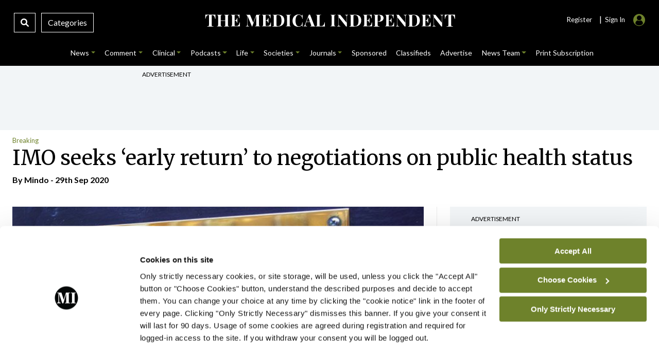

--- FILE ---
content_type: text/html; charset=UTF-8
request_url: https://www.medicalindependent.ie/in-the-news/breaking-news/imo-seeks-early-return-to-negotiations-on-public-health-status/
body_size: 45678
content:
<!DOCTYPE html>
<html lang="en">
<head>
<meta charset="UTF-8">
<meta name="viewport" content="width=device-width, initial-scale=1.0">
<meta http-equiv="X-UA-Compatible" content="ie=edge">
<meta name="google-site-verification" content="DOKLuoukmwqnOYUyVWvPfaoQMZGSMiuB6lO9hdqpVys" />
<script type="text/javascript" data-cookieconsent="ignore">
	window.dataLayer = window.dataLayer || [];

	function gtag() {
		dataLayer.push(arguments);
	}

	gtag("consent", "default", {
		ad_personalization: "denied",
		ad_storage: "denied",
		ad_user_data: "denied",
		analytics_storage: "denied",
		functionality_storage: "denied",
		personalization_storage: "denied",
		security_storage: "granted",
		wait_for_update: 500,
	});
	gtag("set", "ads_data_redaction", true);
	gtag("set", "url_passthrough", true);
</script>
<script type="text/javascript" data-cookieconsent="ignore">
		(function (w, d, s, l, i) {
		w[l] = w[l] || [];
		w[l].push({'gtm.start': new Date().getTime(), event: 'gtm.js'});
		var f = d.getElementsByTagName(s)[0], j = d.createElement(s), dl = l !== 'dataLayer' ? '&l=' + l : '';
		j.async = true;
		j.src = 'https://www.googletagmanager.com/gtm.js?id=' + i + dl;
		f.parentNode.insertBefore(j, f);
	})(
		window,
		document,
		'script',
		'dataLayer',
		'G-7XQMPTNMTL'
	);
</script>
<script type="text/javascript"
		id="Cookiebot"
		src="https://consent.cookiebot.com/uc.js"
		data-implementation="wp"
		data-cbid="b3215510-c9c3-4542-befb-6b57fa54cd15"
						data-culture="EN"
				data-blockingmode="auto"
	></script>
<meta name='robots' content='index, follow, max-image-preview:large, max-snippet:-1, max-video-preview:-1' />

	<!-- This site is optimized with the Yoast SEO plugin v26.7 - https://yoast.com/wordpress/plugins/seo/ -->
	<title>IMO seeks &#039;early return&#039; to negotiations on public health status - Medical Independent</title>
	<link rel="canonical" href="https://www.medicalindependent.ie/in-the-news/breaking-news/imo-seeks-early-return-to-negotiations-on-public-health-status/" />
	<meta property="og:locale" content="en_US" />
	<meta property="og:type" content="article" />
	<meta property="og:title" content="IMO seeks &#039;early return&#039; to negotiations on public health status - Medical Independent" />
	<meta property="og:description" content="The IMO has called for negotiations on the introduction of consultant status for public health specialists to begin as &#8220;soon as possible&#8221;. Speaking to the Medical Independent (MI) &nbsp;a week after IMO members agreed to delay strike action for two months, Dr Ina Kelly, Chairperson of the IMO Public Health Committee, highlighted her concerns with [&hellip;]" />
	<meta property="og:url" content="https://www.medicalindependent.ie/in-the-news/breaking-news/imo-seeks-early-return-to-negotiations-on-public-health-status/" />
	<meta property="og:site_name" content="Medical Independent" />
	<meta property="article:publisher" content="https://www.facebook.com/MedicalIndependent" />
	<meta property="article:published_time" content="2020-09-29T14:45:23+00:00" />
	<meta property="article:modified_time" content="2020-09-29T14:46:57+00:00" />
	<meta property="og:image" content="https://www.medicalindependent.ie/wp-content/uploads/2018/12/ff0eb7f9-704b-4fb8-9f6d-09fcaf0ae3a5.jpg" />
	<meta property="og:image:width" content="640" />
	<meta property="og:image:height" content="330" />
	<meta property="og:image:type" content="image/jpeg" />
	<meta name="author" content="Mindo" />
	<meta name="twitter:card" content="summary_large_image" />
	<meta name="twitter:creator" content="@med_indonews" />
	<meta name="twitter:site" content="@med_indonews" />
	<script type="application/ld+json" class="yoast-schema-graph">{"@context":"https://schema.org","@graph":[{"@type":"Article","@id":"https://www.medicalindependent.ie/in-the-news/breaking-news/imo-seeks-early-return-to-negotiations-on-public-health-status/#article","isPartOf":{"@id":"https://www.medicalindependent.ie/in-the-news/breaking-news/imo-seeks-early-return-to-negotiations-on-public-health-status/"},"author":{"@id":"https://www.medicalindependent.ie/#/schema/person/1a72d709f8de0b3acecc08ddcc6d1692"},"headline":"IMO seeks &#8216;early return&#8217; to negotiations on public health status","datePublished":"2020-09-29T14:45:23+00:00","dateModified":"2020-09-29T14:46:57+00:00","mainEntityOfPage":{"@id":"https://www.medicalindependent.ie/in-the-news/breaking-news/imo-seeks-early-return-to-negotiations-on-public-health-status/"},"wordCount":351,"commentCount":0,"publisher":{"@id":"https://www.medicalindependent.ie/#organization"},"image":{"@id":"https://www.medicalindependent.ie/in-the-news/breaking-news/imo-seeks-early-return-to-negotiations-on-public-health-status/#primaryimage"},"thumbnailUrl":"https://www.medicalindependent.ie/wp-content/uploads/2018/12/ff0eb7f9-704b-4fb8-9f6d-09fcaf0ae3a5.jpg","articleSection":["Breaking"],"inLanguage":"en-US","potentialAction":[{"@type":"CommentAction","name":"Comment","target":["https://www.medicalindependent.ie/in-the-news/breaking-news/imo-seeks-early-return-to-negotiations-on-public-health-status/#respond"]}]},{"@type":"WebPage","@id":"https://www.medicalindependent.ie/in-the-news/breaking-news/imo-seeks-early-return-to-negotiations-on-public-health-status/","url":"https://www.medicalindependent.ie/in-the-news/breaking-news/imo-seeks-early-return-to-negotiations-on-public-health-status/","name":"IMO seeks 'early return' to negotiations on public health status - Medical Independent","isPartOf":{"@id":"https://www.medicalindependent.ie/#website"},"primaryImageOfPage":{"@id":"https://www.medicalindependent.ie/in-the-news/breaking-news/imo-seeks-early-return-to-negotiations-on-public-health-status/#primaryimage"},"image":{"@id":"https://www.medicalindependent.ie/in-the-news/breaking-news/imo-seeks-early-return-to-negotiations-on-public-health-status/#primaryimage"},"thumbnailUrl":"https://www.medicalindependent.ie/wp-content/uploads/2018/12/ff0eb7f9-704b-4fb8-9f6d-09fcaf0ae3a5.jpg","datePublished":"2020-09-29T14:45:23+00:00","dateModified":"2020-09-29T14:46:57+00:00","breadcrumb":{"@id":"https://www.medicalindependent.ie/in-the-news/breaking-news/imo-seeks-early-return-to-negotiations-on-public-health-status/#breadcrumb"},"inLanguage":"en-US","potentialAction":[{"@type":"ReadAction","target":["https://www.medicalindependent.ie/in-the-news/breaking-news/imo-seeks-early-return-to-negotiations-on-public-health-status/"]}],"author":{"@id":"https://www.medicalindependent.ie/#/schema/person/1a72d709f8de0b3acecc08ddcc6d1692"}},{"@type":"ImageObject","inLanguage":"en-US","@id":"https://www.medicalindependent.ie/in-the-news/breaking-news/imo-seeks-early-return-to-negotiations-on-public-health-status/#primaryimage","url":"https://www.medicalindependent.ie/wp-content/uploads/2018/12/ff0eb7f9-704b-4fb8-9f6d-09fcaf0ae3a5.jpg","contentUrl":"https://www.medicalindependent.ie/wp-content/uploads/2018/12/ff0eb7f9-704b-4fb8-9f6d-09fcaf0ae3a5.jpg","width":640,"height":330},{"@type":"BreadcrumbList","@id":"https://www.medicalindependent.ie/in-the-news/breaking-news/imo-seeks-early-return-to-negotiations-on-public-health-status/#breadcrumb","itemListElement":[{"@type":"ListItem","position":1,"name":"Home","item":"https://www.medicalindependent.ie/"},{"@type":"ListItem","position":2,"name":"IMO seeks &#8216;early return&#8217; to negotiations on public health status"}]},{"@type":"WebSite","@id":"https://www.medicalindependent.ie/#website","url":"https://www.medicalindependent.ie/","name":"Medical Independent","description":"Latest medical news and health news articles, breaking medical news, medical news Ireland. The Medical Independent","publisher":{"@id":"https://www.medicalindependent.ie/#organization"},"alternateName":"Mindo","potentialAction":[{"@type":"SearchAction","target":{"@type":"EntryPoint","urlTemplate":"https://www.medicalindependent.ie/?s={search_term_string}"},"query-input":{"@type":"PropertyValueSpecification","valueRequired":true,"valueName":"search_term_string"}}],"inLanguage":"en-US"},{"@type":"Organization","@id":"https://www.medicalindependent.ie/#organization","name":"Medical Independent","alternateName":"Mindo","url":"https://www.medicalindependent.ie/","logo":{"@type":"ImageObject","inLanguage":"en-US","@id":"https://www.medicalindependent.ie/#/schema/logo/image/","url":"https://www.medicalindependent.ie/wp-content/uploads/2018/09/MI_masterlogos_MI_website_masterlogo_white.png","contentUrl":"https://www.medicalindependent.ie/wp-content/uploads/2018/09/MI_masterlogos_MI_website_masterlogo_white.png","width":321,"height":76,"caption":"Medical Independent"},"image":{"@id":"https://www.medicalindependent.ie/#/schema/logo/image/"},"sameAs":["https://www.facebook.com/MedicalIndependent","https://x.com/med_indonews","https://www.linkedin.com/company/563784","https://www.instagram.com/medicalindependent/"]},{"@type":"Person","@id":"https://www.medicalindependent.ie/#/schema/person/1a72d709f8de0b3acecc08ddcc6d1692","name":"Mindo","sameAs":["http://wyld.ie","dermot@wyld.ie"],"url":"https://www.medicalindependent.ie/author/dermot-4/"}]}</script>
	<!-- / Yoast SEO plugin. -->


<link rel='dns-prefetch' href='//ajax.googleapis.com' />
<link rel='dns-prefetch' href='//platform-api.sharethis.com' />
<link rel='dns-prefetch' href='//cdnjs.cloudflare.com' />
<link rel='dns-prefetch' href='//fonts.googleapis.com' />
<link rel="alternate" type="application/rss+xml" title="Medical Independent &raquo; IMO seeks &#8216;early return&#8217; to negotiations on public health status Comments Feed" href="https://www.medicalindependent.ie/in-the-news/breaking-news/imo-seeks-early-return-to-negotiations-on-public-health-status/feed/" />
<link rel="alternate" title="oEmbed (JSON)" type="application/json+oembed" href="https://www.medicalindependent.ie/wp-json/oembed/1.0/embed?url=https%3A%2F%2Fwww.medicalindependent.ie%2Fin-the-news%2Fbreaking-news%2Fimo-seeks-early-return-to-negotiations-on-public-health-status%2F" />
<link rel="alternate" title="oEmbed (XML)" type="text/xml+oembed" href="https://www.medicalindependent.ie/wp-json/oembed/1.0/embed?url=https%3A%2F%2Fwww.medicalindependent.ie%2Fin-the-news%2Fbreaking-news%2Fimo-seeks-early-return-to-negotiations-on-public-health-status%2F&#038;format=xml" />
<style id='wp-img-auto-sizes-contain-inline-css' type='text/css'>
img:is([sizes=auto i],[sizes^="auto," i]){contain-intrinsic-size:3000px 1500px}
/*# sourceURL=wp-img-auto-sizes-contain-inline-css */
</style>
<style id='wp-emoji-styles-inline-css' type='text/css'>

	img.wp-smiley, img.emoji {
		display: inline !important;
		border: none !important;
		box-shadow: none !important;
		height: 1em !important;
		width: 1em !important;
		margin: 0 0.07em !important;
		vertical-align: -0.1em !important;
		background: none !important;
		padding: 0 !important;
	}
/*# sourceURL=wp-emoji-styles-inline-css */
</style>
<style id='wp-block-library-inline-css' type='text/css'>
:root{--wp-block-synced-color:#7a00df;--wp-block-synced-color--rgb:122,0,223;--wp-bound-block-color:var(--wp-block-synced-color);--wp-editor-canvas-background:#ddd;--wp-admin-theme-color:#007cba;--wp-admin-theme-color--rgb:0,124,186;--wp-admin-theme-color-darker-10:#006ba1;--wp-admin-theme-color-darker-10--rgb:0,107,160.5;--wp-admin-theme-color-darker-20:#005a87;--wp-admin-theme-color-darker-20--rgb:0,90,135;--wp-admin-border-width-focus:2px}@media (min-resolution:192dpi){:root{--wp-admin-border-width-focus:1.5px}}.wp-element-button{cursor:pointer}:root .has-very-light-gray-background-color{background-color:#eee}:root .has-very-dark-gray-background-color{background-color:#313131}:root .has-very-light-gray-color{color:#eee}:root .has-very-dark-gray-color{color:#313131}:root .has-vivid-green-cyan-to-vivid-cyan-blue-gradient-background{background:linear-gradient(135deg,#00d084,#0693e3)}:root .has-purple-crush-gradient-background{background:linear-gradient(135deg,#34e2e4,#4721fb 50%,#ab1dfe)}:root .has-hazy-dawn-gradient-background{background:linear-gradient(135deg,#faaca8,#dad0ec)}:root .has-subdued-olive-gradient-background{background:linear-gradient(135deg,#fafae1,#67a671)}:root .has-atomic-cream-gradient-background{background:linear-gradient(135deg,#fdd79a,#004a59)}:root .has-nightshade-gradient-background{background:linear-gradient(135deg,#330968,#31cdcf)}:root .has-midnight-gradient-background{background:linear-gradient(135deg,#020381,#2874fc)}:root{--wp--preset--font-size--normal:16px;--wp--preset--font-size--huge:42px}.has-regular-font-size{font-size:1em}.has-larger-font-size{font-size:2.625em}.has-normal-font-size{font-size:var(--wp--preset--font-size--normal)}.has-huge-font-size{font-size:var(--wp--preset--font-size--huge)}.has-text-align-center{text-align:center}.has-text-align-left{text-align:left}.has-text-align-right{text-align:right}.has-fit-text{white-space:nowrap!important}#end-resizable-editor-section{display:none}.aligncenter{clear:both}.items-justified-left{justify-content:flex-start}.items-justified-center{justify-content:center}.items-justified-right{justify-content:flex-end}.items-justified-space-between{justify-content:space-between}.screen-reader-text{border:0;clip-path:inset(50%);height:1px;margin:-1px;overflow:hidden;padding:0;position:absolute;width:1px;word-wrap:normal!important}.screen-reader-text:focus{background-color:#ddd;clip-path:none;color:#444;display:block;font-size:1em;height:auto;left:5px;line-height:normal;padding:15px 23px 14px;text-decoration:none;top:5px;width:auto;z-index:100000}html :where(.has-border-color){border-style:solid}html :where([style*=border-top-color]){border-top-style:solid}html :where([style*=border-right-color]){border-right-style:solid}html :where([style*=border-bottom-color]){border-bottom-style:solid}html :where([style*=border-left-color]){border-left-style:solid}html :where([style*=border-width]){border-style:solid}html :where([style*=border-top-width]){border-top-style:solid}html :where([style*=border-right-width]){border-right-style:solid}html :where([style*=border-bottom-width]){border-bottom-style:solid}html :where([style*=border-left-width]){border-left-style:solid}html :where(img[class*=wp-image-]){height:auto;max-width:100%}:where(figure){margin:0 0 1em}html :where(.is-position-sticky){--wp-admin--admin-bar--position-offset:var(--wp-admin--admin-bar--height,0px)}@media screen and (max-width:600px){html :where(.is-position-sticky){--wp-admin--admin-bar--position-offset:0px}}

/*# sourceURL=wp-block-library-inline-css */
</style>
<style id='classic-theme-styles-inline-css' type='text/css'>
/*! This file is auto-generated */
.wp-block-button__link{color:#fff;background-color:#32373c;border-radius:9999px;box-shadow:none;text-decoration:none;padding:calc(.667em + 2px) calc(1.333em + 2px);font-size:1.125em}.wp-block-file__button{background:#32373c;color:#fff;text-decoration:none}
/*# sourceURL=/wp-includes/css/classic-themes.min.css */
</style>
<link rel='stylesheet' id='contact-form-7-css' href='https://www.medicalindependent.ie/wp-content/plugins/contact-form-7/includes/css/styles.css?ver=6.1.4' type='text/css' media='all' />
<style id='contact-form-7-inline-css' type='text/css'>
.wpcf7 .wpcf7-recaptcha iframe {margin-bottom: 0;}.wpcf7 .wpcf7-recaptcha[data-align="center"] > div {margin: 0 auto;}.wpcf7 .wpcf7-recaptcha[data-align="right"] > div {margin: 0 0 0 auto;}
/*# sourceURL=contact-form-7-inline-css */
</style>
<link rel='stylesheet' id='mindo-app-admin-css' href='https://www.medicalindependent.ie/wp-content/plugins/mindo-app-admin/public/css/mindo-app-admin-public.css?ver=1.0.0' type='text/css' media='all' />
<link rel='stylesheet' id='ppress-frontend-css' href='https://www.medicalindependent.ie/wp-content/plugins/wp-user-avatar/assets/css/frontend.min.css?ver=4.16.8' type='text/css' media='all' />
<link rel='stylesheet' id='ppress-flatpickr-css' href='https://www.medicalindependent.ie/wp-content/plugins/wp-user-avatar/assets/flatpickr/flatpickr.min.css?ver=4.16.8' type='text/css' media='all' />
<link rel='stylesheet' id='ppress-select2-css' href='https://www.medicalindependent.ie/wp-content/plugins/wp-user-avatar/assets/select2/select2.min.css?ver=a30e802871d187a00c12c6e299f730e5' type='text/css' media='all' />
<link rel='stylesheet' id='search-filter-plugin-styles-css' href='https://www.medicalindependent.ie/wp-content/plugins/search-filter-pro/public/assets/css/search-filter.min.css?ver=2.5.21' type='text/css' media='all' />
<link rel='stylesheet' id='style-bootstrap-css' href='https://www.medicalindependent.ie/wp-content/themes/mindo2021/bootstrap-5.0.2-dist/css/bootstrap.min.css?ver=a30e802871d187a00c12c6e299f730e5' type='text/css' media='all' />
<link rel='stylesheet' id='style-wyldstyle-css' href='https://www.medicalindependent.ie/wp-content/themes/mindo2021/css/mindo.css?ver=a30e802871d187a00c12c6e299f730e5' type='text/css' media='all' />
<link rel='stylesheet' id='font-awesome-css' href='https://cdnjs.cloudflare.com/ajax/libs/font-awesome/6.1.1/css/all.min.css?ver=a30e802871d187a00c12c6e299f730e5' type='text/css' media='all' />
<link rel='stylesheet' id='font-mindo-fonts-css' href='https://fonts.googleapis.com/css2?family=Merriweather%3Awght%40300%3B400%3B700&#038;display=swap&#038;ver=6.9' type='text/css' media='all' />
<link rel='stylesheet' id='wp-block-paragraph-css' href='https://www.medicalindependent.ie/wp-includes/blocks/paragraph/style.min.css?ver=a30e802871d187a00c12c6e299f730e5' type='text/css' media='all' />
<script type="text/javascript" src="https://www.medicalindependent.ie/wp-includes/js/jquery/jquery.min.js?ver=3.7.1" id="jquery-core-js"></script>
<script type="text/javascript" src="https://www.medicalindependent.ie/wp-includes/js/jquery/jquery-migrate.min.js?ver=3.4.1" id="jquery-migrate-js"></script>
<script type="text/javascript" src="https://www.medicalindependent.ie/wp-content/plugins/mindo-app-admin/public/js/mindo-app-admin-public.js?ver=1.0.0" id="mindo-app-admin-js"></script>
<script type="text/javascript" src="https://www.medicalindependent.ie/wp-content/plugins/wp-user-avatar/assets/flatpickr/flatpickr.min.js?ver=4.16.8" id="ppress-flatpickr-js"></script>
<script type="text/javascript" src="https://www.medicalindependent.ie/wp-content/plugins/wp-user-avatar/assets/select2/select2.min.js?ver=4.16.8" id="ppress-select2-js"></script>
<script type="text/javascript" id="search-filter-plugin-build-js-extra">
/* <![CDATA[ */
var SF_LDATA = {"ajax_url":"https://www.medicalindependent.ie/wp-admin/admin-ajax.php","home_url":"https://www.medicalindependent.ie/","extensions":[]};
//# sourceURL=search-filter-plugin-build-js-extra
/* ]]> */
</script>
<script type="text/javascript" src="https://www.medicalindependent.ie/wp-content/plugins/search-filter-pro/public/assets/js/search-filter-build.min.js?ver=2.5.21" id="search-filter-plugin-build-js"></script>
<script type="text/javascript" src="https://www.medicalindependent.ie/wp-content/plugins/search-filter-pro/public/assets/js/chosen.jquery.min.js?ver=2.5.21" id="search-filter-plugin-chosen-js"></script>
<script type="text/javascript" src="https://www.medicalindependent.ie/wp-content/themes/mindo2021/js/mindo.js?ver=1.0.0" id="script-main-js"></script>
<script type="text/javascript" src="https://www.medicalindependent.ie/wp-content/themes/mindo2021/js/owl.carousel.min.js?ver=1.0.0" id="script-owl-js"></script>
<script type="text/javascript" src="https://www.medicalindependent.ie/wp-content/themes/mindo2021/bootstrap-5.0.2-dist/js/bootstrap.min.js?ver=1.0.0" id="script-boots-js"></script>
<script type="text/javascript" src="https://platform-api.sharethis.com/js/sharethis.js?ver=a30e802871d187a00c12c6e299f730e5#property=61559764feb2560019eec86e&amp;product=sop" id="script-javascript-share-js"></script>
<script type="text/javascript" src="//cdnjs.cloudflare.com/ajax/libs/list.js/1.5.0/list.min.js?ver=a30e802871d187a00c12c6e299f730e5" id="script-list-js-js"></script>
<link rel="https://api.w.org/" href="https://www.medicalindependent.ie/wp-json/" /><link rel="alternate" title="JSON" type="application/json" href="https://www.medicalindependent.ie/wp-json/wp/v2/posts/30575" /><link rel="icon" href="https://www.medicalindependent.ie/wp-content/uploads/2022/06/cropped-email-logo-square-1-01-32x32.png" sizes="32x32" />
<link rel="icon" href="https://www.medicalindependent.ie/wp-content/uploads/2022/06/cropped-email-logo-square-1-01-192x192.png" sizes="192x192" />
<link rel="apple-touch-icon" href="https://www.medicalindependent.ie/wp-content/uploads/2022/06/cropped-email-logo-square-1-01-180x180.png" />
<meta name="msapplication-TileImage" content="https://www.medicalindependent.ie/wp-content/uploads/2022/06/cropped-email-logo-square-1-01-270x270.png" />
<script async src="https://www.googletagmanager.com/gtag/js?id=G-7XQMPTNMTL"></script>
<script>
		  window.dataLayer = window.dataLayer || [];
		  function gtag(){dataLayer.push(arguments);}
		  gtag('js', new Date());
 		  gtag('config', 'G-7XQMPTNMTL');
		</script>

<script async src="https://www.google.com/recaptcha/api.js"></script>
</head> 
<body data-rsssl=1 class="wp-singular post-template-default single single-post postid-30575 single-format-standard wp-theme-mindo2021"> 

<!-- Top Search -->	
<div class="offcanvas offcanvas-top" tabindex="-1" id="offcanvasTop" aria-labelledby="offcanvasTopLabel">
 	<div class="offcanvas-body">
 		<div class="container">
		 	<div class="row">				 	
		 		<div class="col-11">
 					<div style="height:27.5px;"></div>
					<div id="mindo-site">
					   <form data-sf-form-id='69698' data-is-rtl='0' data-maintain-state='' data-results-url='https://www.medicalindependent.ie/mindo-search-page/?s=' data-ajax-url='https://www.medicalindependent.ie/?sfid=69698&amp;sf_action=get_data&amp;sf_data=results' data-ajax-form-url='https://www.medicalindependent.ie/?sfid=69698&amp;sf_action=get_data&amp;sf_data=form' data-display-result-method='shortcode' data-use-history-api='1' data-template-loaded='0' data-lang-code='en' data-ajax='1' data-ajax-data-type='json' data-ajax-links-selector='.pagination a' data-ajax-target='#search-filter-results-69698' data-ajax-pagination-type='normal' data-update-ajax-url='0' data-only-results-ajax='1' data-scroll-to-pos='results' data-scroll-on-action='all' data-init-paged='1' data-auto-update='1' action='https://www.medicalindependent.ie/mindo-search-page/?s=' method='post' class='searchandfilter' id='search-filter-form-69698' autocomplete='off' data-instance-count='1'><ul><li class="sf-field-search" data-sf-field-name="search" data-sf-field-type="search" data-sf-field-input-type="">		<label>
				   <input placeholder="Search The Medical Independent...…" name="_sf_search[]" class="sf-input-text" type="text" value="" title=""></label>		</li><li class="sf-field-submit" data-sf-field-name="submit" data-sf-field-type="submit" data-sf-field-input-type=""><input type="submit" name="_sf_submit" value="Search"></li></ul></form>					</div>
 					<div id="nigp-site">
					    <form data-sf-form-id='70154' data-is-rtl='0' data-maintain-state='' data-results-url='https://www.medicalindependent.ie/nipi-search-page/?s=' data-ajax-url='https://www.medicalindependent.ie/?sfid=70154&amp;sf_action=get_data&amp;sf_data=results' data-ajax-form-url='https://www.medicalindependent.ie/?sfid=70154&amp;sf_action=get_data&amp;sf_data=form' data-display-result-method='shortcode' data-use-history-api='1' data-template-loaded='0' data-lang-code='en' data-ajax='1' data-ajax-data-type='json' data-ajax-links-selector='.pagination a' data-ajax-target='#search-filter-results-70154' data-ajax-pagination-type='normal' data-update-ajax-url='0' data-only-results-ajax='1' data-scroll-to-pos='results' data-scroll-on-action='all' data-init-paged='1' data-auto-update='1' action='https://www.medicalindependent.ie/nipi-search-page/?s=' method='post' class='searchandfilter' id='search-filter-form-70154' autocomplete='off' data-instance-count='1'><ul><li class="sf-field-search" data-sf-field-name="search" data-sf-field-type="search" data-sf-field-input-type="">		<label>
				   <input placeholder="Search NiPI..." name="_sf_search[]" class="sf-input-text" type="text" value="" title=""></label>		</li><li class="sf-field-submit" data-sf-field-name="submit" data-sf-field-type="submit" data-sf-field-input-type=""><input type="submit" name="_sf_submit" value="Search"></li></ul></form>					</div>
					<div id="update-site">
						<form data-sf-form-id='71782' data-is-rtl='0' data-maintain-state='' data-results-url='https://www.medicalindependent.ie/update-search-page/?s=' data-ajax-url='https://www.medicalindependent.ie/?sfid=71782&amp;sf_action=get_data&amp;sf_data=results' data-ajax-form-url='https://www.medicalindependent.ie/?sfid=71782&amp;sf_action=get_data&amp;sf_data=form' data-display-result-method='shortcode' data-use-history-api='1' data-template-loaded='0' data-lang-code='en' data-ajax='1' data-ajax-data-type='json' data-ajax-links-selector='.pagination a' data-ajax-target='#search-filter-results-71782' data-ajax-pagination-type='normal' data-update-ajax-url='0' data-only-results-ajax='1' data-scroll-to-pos='results' data-scroll-on-action='all' data-init-paged='1' data-auto-update='1' action='https://www.medicalindependent.ie/update-search-page/?s=' method='post' class='searchandfilter' id='search-filter-form-71782' autocomplete='off' data-instance-count='1'><ul><li class="sf-field-search" data-sf-field-name="search" data-sf-field-type="search" data-sf-field-input-type="">		<label>
				   <input placeholder="Search Update Journal..." name="_sf_search[]" class="sf-input-text" type="text" value="" title=""></label>		</li><li class="sf-field-submit" data-sf-field-name="submit" data-sf-field-type="submit" data-sf-field-input-type=""><input type="submit" name="_sf_submit" value="Search"></li></ul></form>					</div>	
				 </div>
         
				<div class="col-1"> 
					<div class="close-box">
						<div id="mindo-site">
						<button type="button" class="btn-close btn-close-white text-reset" data-bs-dismiss="offcanvas" aria-label="Close"></button>
						</div>
						<div id="nigp-site">
						<button type="button" class="btn-close btn-close-white text-reset" data-bs-dismiss="offcanvas" aria-label="Close"></button>
						</div>
						<div id="update-site">
							<button type="button" class="btn-close btn-close-black text-reset" data-bs-dismiss="offcanvas" aria-label="Close"></button>
						</div>	 
					</div>
				</div>
			
			</div>	   
		</div>
 	</div>
 </div>
<!-- Main Header -->
	
<header id="top">
	<div class="top-bar">
		<div class="container-fluid">
			<div class="">
				<div class="row">
					<div class="col-3 col-xl-3 col-lg-3 col-md-3">
						<!-- Search & Category Box -->
						<div class="search-box">
 							<div class="desk-show">
								<a data-bs-toggle="offcanvas" data-bs-target="#offcanvasTop" aria-controls="offcanvasTop" class="search-icon-box">
 								<i class="fas fa-search"></i>
                  				</a> 
							</div>
							<div class="desk-show">
								<a class="catgeory-box" data-bs-toggle="offcanvas" data-bs-target="#offcanvasExample-1" aria-controls="offcanvasExample-1" alt="medical news ireland" title="Medical Independent"> 
 								 Categories </a>
							</div>  
							<div class="mobile-1">
 								<a class="menu-bars" data-bs-toggle="offcanvas" data-bs-target="#offcanvasExample-1" aria-controls="offcanvasExample-1" alt="medical news in ireland" title="The Medical Independent"> 
									<i class="fa-solid fa-bars" style="font-size:20px;position: absolute;left: 15px;top:17px;"></i>
								</a>  
							</div>
 	 					</div>
					</div>
					<div class="col-6 col-xl-6 col-lg-6 col-md-6">
						<div class="desktop">
								<div id="mindo-site">
									<a href="https://medicalindependent.ie" alt="medical news ireland" title="The Medical Independent">
										<svg version="1.1" id="Layer_1" xmlns="http://www.w3.org/2000/svg" xmlns:xlink="http://www.w3.org/1999/xlink" x="0px" y="0px"
	 viewBox="0 0 400 40" style="enable-background:new 0 0 400 40;" xml:space="preserve" class="main-logo">
<style type="text/css">
	.st0{fill:#FFFFFF;}
</style>
<g>
	<path class="st0" d="M22.8,10.8c-0.1,0.9-0.1,1.7-0.1,2.6c0,0.8,0,1.4,0,1.9c0,0.4,0,0.7,0,1.1c0,0.3,0,0.6,0.1,0.9h-0.6
		c-0.3-1.5-0.6-2.6-1.1-3.5c-0.4-0.9-0.9-1.5-1.5-1.8c-0.6-0.4-1.3-0.5-2.1-0.5h-0.6v14.9c0,0.7,0.1,1.2,0.2,1.6
		c0.1,0.3,0.4,0.6,0.8,0.7c0.4,0.1,1,0.2,1.7,0.2v0.5c-0.5,0-1.3,0-2.1-0.1c-0.9,0-1.8,0-2.8,0c-1,0-1.9,0-2.7,0
		c-0.9,0-1.5,0-2.1,0.1v-0.5c0.8,0,1.4-0.1,1.8-0.2c0.4-0.1,0.7-0.3,0.8-0.7c0.1-0.3,0.2-0.9,0.2-1.6V11.4h-0.6
		c-0.8,0-1.5,0.2-2.1,0.5c-0.6,0.4-1.1,1-1.5,1.8c-0.4,0.8-0.8,2-1.1,3.5H6.9c0-0.2,0.1-0.5,0.1-0.9c0-0.3,0-0.7,0-1.1
		c0-0.4,0-1.1,0-1.9c0-0.8-0.1-1.7-0.1-2.6c0.8,0,1.7,0,2.6,0.1c0.9,0,1.9,0,2.9,0c1,0,1.8,0,2.6,0c0.8,0,1.6,0,2.6,0s1.9,0,2.9,0
		C21.2,10.9,22.1,10.9,22.8,10.8z"/>
	<path class="st0" d="M24.9,29.3v-0.5c0.6,0,1-0.1,1.3-0.2c0.3-0.1,0.5-0.3,0.6-0.6c0.1-0.3,0.1-0.8,0.1-1.4V13.6
		c0-0.6,0-1.1-0.1-1.4c-0.1-0.3-0.3-0.5-0.6-0.6c-0.3-0.1-0.7-0.2-1.2-0.2v-0.5c0.5,0,1,0,1.8,0.1c0.7,0,1.5,0,2.3,0
		c0.7,0,1.4,0,2.2,0c0.7,0,1.3,0,1.8-0.1v0.5c-0.6,0-1,0.1-1.3,0.2c-0.3,0.1-0.5,0.3-0.6,0.6C31.1,12.5,31,13,31,13.6v12.9
		c0,0.6,0,1.1,0.1,1.4c0.1,0.3,0.3,0.5,0.6,0.6c0.3,0.1,0.7,0.2,1.2,0.2v0.5c-0.5,0-1.1-0.1-1.8-0.1c-0.7,0-1.4,0-2.2,0
		c-0.8,0-1.6,0-2.3,0C26,29.2,25.4,29.2,24.9,29.3z M29.3,20.3v-0.5h10.3v0.5H29.3z M36,29.3v-0.5c0.6,0,1-0.1,1.3-0.2
		c0.3-0.1,0.5-0.3,0.6-0.6c0.1-0.3,0.1-0.8,0.1-1.4V13.6c0-0.6,0-1.1-0.1-1.4c-0.1-0.3-0.3-0.5-0.6-0.6c-0.3-0.1-0.7-0.2-1.2-0.2
		v-0.5c0.5,0,1.1,0,1.8,0.1c0.8,0,1.5,0,2.3,0c0.8,0,1.6,0,2.3,0c0.7,0,1.3,0,1.7-0.1v0.5c-0.6,0-1,0.1-1.3,0.2
		c-0.3,0.1-0.5,0.3-0.6,0.6c-0.1,0.3-0.1,0.8-0.1,1.4v12.9c0,0.6,0,1.1,0.1,1.4c0.1,0.3,0.3,0.5,0.6,0.6c0.3,0.1,0.7,0.2,1.2,0.2
		v0.5c-0.4,0-1-0.1-1.7-0.1c-0.7,0-1.5,0-2.3,0c-0.7,0-1.5,0-2.3,0C37,29.2,36.4,29.2,36,29.3z"/>
	<path class="st0" d="M60.2,10.8c-0.1,0.8-0.1,1.5-0.1,2.2c0,0.7,0,1.3,0,1.6c0,0.3,0,0.7,0,1c0,0.3,0,0.6,0.1,0.8h-0.6
		c-0.2-1.3-0.4-2.3-0.8-3c-0.4-0.7-0.8-1.3-1.4-1.6c-0.6-0.3-1.3-0.5-2-0.5h-1.1c-0.5,0-0.9,0-1.2,0.1c-0.3,0.1-0.4,0.3-0.5,0.5
		c-0.1,0.3-0.1,0.7-0.1,1.2v13.5c0,0.5,0,0.9,0.1,1.2c0.1,0.3,0.3,0.4,0.5,0.5c0.3,0.1,0.6,0.1,1.2,0.1h1.3c0.8,0,1.5-0.2,2.1-0.5
		c0.6-0.3,1.1-0.9,1.5-1.7c0.4-0.8,0.8-1.9,1-3.3h0.6c-0.1,0.6-0.1,1.3-0.1,2.2c0,0.4,0,1,0,1.7c0,0.7,0.1,1.5,0.2,2.3
		c-0.9,0-1.9-0.1-3-0.1c-1.1,0-2.1,0-3,0c-0.6,0-1.4,0-2.3,0s-2,0-3.1,0s-2.1,0-3,0.1v-0.5c0.6,0,1-0.1,1.3-0.2
		c0.3-0.1,0.5-0.3,0.6-0.6c0.1-0.3,0.1-0.8,0.1-1.4V13.6c0-0.6,0-1.1-0.1-1.4c-0.1-0.3-0.3-0.5-0.6-0.6c-0.3-0.1-0.7-0.2-1.2-0.2
		v-0.5c0.9,0,2,0,3,0.1c1.1,0,2.1,0,3.1,0s1.8,0,2.3,0c0.8,0,1.7,0,2.7,0C58.5,10.9,59.4,10.9,60.2,10.8z M56.2,19.7v0.5h-4.6v-0.5
		H56.2z M56.9,16.3c-0.1,1-0.1,1.7-0.1,2.3c0,0.5,0,1,0,1.4c0,0.4,0,0.9,0,1.4c0,0.5,0.1,1.3,0.1,2.3h-0.6c-0.1-0.6-0.2-1.2-0.5-1.7
		c-0.2-0.5-0.6-0.9-1-1.3c-0.4-0.3-1-0.5-1.7-0.5v-0.5c0.7,0,1.3-0.2,1.7-0.6c0.4-0.4,0.7-0.8,1-1.4c0.2-0.5,0.4-1,0.5-1.5H56.9z"/>
	<path class="st0" d="M92.3,10.8v0.5c-0.6,0-1,0.1-1.3,0.2c-0.3,0.1-0.5,0.3-0.6,0.6c-0.1,0.3-0.1,0.8-0.1,1.4v12.9
		c0,0.6,0,1.1,0.1,1.4c0.1,0.3,0.3,0.5,0.6,0.6c0.3,0.1,0.7,0.2,1.3,0.2v0.5c-0.5,0-1.1-0.1-1.8-0.1c-0.7,0-1.5,0-2.3,0
		c-0.8,0-1.6,0-2.3,0s-1.3,0-1.8,0.1v-0.5c0.6,0,1-0.1,1.3-0.2s0.5-0.3,0.6-0.6c0.1-0.3,0.2-0.8,0.2-1.4V12.4h0.2l-6.5,16.9h-0.4
		l-7-16.8V25c0,1,0.1,1.7,0.2,2.2c0.1,0.5,0.3,0.9,0.7,1.1c0.4,0.2,0.9,0.4,1.7,0.5v0.5c-0.3,0-0.8-0.1-1.3-0.1c-0.5,0-1,0-1.5,0
		c-0.4,0-0.8,0-1.2,0c-0.4,0-0.8,0-1,0.1v-0.5c0.6-0.1,1-0.2,1.3-0.4c0.3-0.2,0.5-0.6,0.6-1c0.1-0.5,0.1-1.1,0.1-2V13.6
		c0-0.6,0-1.1-0.1-1.4c-0.1-0.3-0.3-0.5-0.6-0.6c-0.3-0.1-0.7-0.2-1.2-0.2v-0.5c0.3,0,0.6,0,1,0.1c0.4,0,0.8,0,1.2,0
		c0.7,0,1.5,0,2.2,0c0.7,0,1.4,0,1.9-0.1L81.8,24l-0.7,0.6l5.2-13.7c0.3,0,0.6,0,0.9,0c0.3,0,0.6,0,0.9,0c0.8,0,1.5,0,2.3,0
		C91.2,10.9,91.8,10.9,92.3,10.8z"/>
	<path class="st0" d="M108.5,10.8c-0.1,0.8-0.1,1.5-0.1,2.2c0,0.7,0,1.3,0,1.6c0,0.3,0,0.7,0,1c0,0.3,0,0.6,0.1,0.8h-0.6
		c-0.2-1.3-0.4-2.3-0.8-3c-0.4-0.7-0.8-1.3-1.4-1.6c-0.6-0.3-1.3-0.5-2-0.5h-1.1c-0.5,0-0.9,0-1.2,0.1c-0.3,0.1-0.4,0.3-0.5,0.5
		c-0.1,0.3-0.1,0.7-0.1,1.2v13.5c0,0.5,0,0.9,0.1,1.2c0.1,0.3,0.3,0.4,0.5,0.5c0.3,0.1,0.6,0.1,1.2,0.1h1.3c0.8,0,1.5-0.2,2.1-0.5
		c0.6-0.3,1.1-0.9,1.5-1.7c0.4-0.8,0.8-1.9,1-3.3h0.6c-0.1,0.6-0.1,1.3-0.1,2.2c0,0.4,0,1,0,1.7c0,0.7,0.1,1.5,0.2,2.3
		c-0.9,0-1.9-0.1-3-0.1c-1.1,0-2.1,0-3,0c-0.6,0-1.4,0-2.3,0s-2,0-3.1,0c-1.1,0-2.1,0-3,0.1v-0.5c0.6,0,1-0.1,1.3-0.2
		c0.3-0.1,0.5-0.3,0.6-0.6c0.1-0.3,0.1-0.8,0.1-1.4V13.6c0-0.6,0-1.1-0.1-1.4c-0.1-0.3-0.3-0.5-0.6-0.6c-0.3-0.1-0.7-0.2-1.2-0.2
		v-0.5c0.9,0,2,0,3,0.1c1.1,0,2.1,0,3.1,0s1.8,0,2.3,0c0.8,0,1.7,0,2.7,0C106.8,10.9,107.7,10.9,108.5,10.8z M104.4,19.7v0.5h-4.6
		v-0.5H104.4z M105.2,16.3c-0.1,1-0.1,1.7-0.1,2.3c0,0.5,0,1,0,1.4c0,0.4,0,0.9,0,1.4c0,0.5,0.1,1.3,0.1,2.3h-0.6
		c-0.1-0.6-0.2-1.2-0.5-1.7c-0.2-0.5-0.6-0.9-1-1.3c-0.4-0.3-1-0.5-1.7-0.5v-0.5c0.7,0,1.3-0.2,1.7-0.6c0.4-0.4,0.7-0.8,1-1.4
		c0.2-0.5,0.4-1,0.5-1.5H105.2z"/>
	<path class="st0" d="M119.7,10.8c3.4,0,6,0.8,7.6,2.3c1.7,1.6,2.5,3.8,2.5,6.7c0,1.9-0.4,3.5-1.2,5c-0.8,1.4-2,2.5-3.6,3.3
		c-1.6,0.8-3.4,1.2-5.6,1.2c-0.4,0-1,0-1.8,0c-0.8,0-1.4,0-2,0c-0.8,0-1.5,0-2.3,0s-1.3,0-1.8,0.1v-0.5c0.6,0,1-0.1,1.3-0.2
		c0.3-0.1,0.5-0.3,0.6-0.6c0.1-0.3,0.1-0.8,0.1-1.4V13.6c0-0.6,0-1.1-0.1-1.4c-0.1-0.3-0.3-0.5-0.6-0.6c-0.3-0.1-0.7-0.2-1.2-0.2
		v-0.5c0.4,0,1,0,1.8,0.1s1.5,0,2.2,0c0.6,0,1.3,0,2.1-0.1C118.5,10.8,119.1,10.8,119.7,10.8z M119.6,11.3c-0.8,0-1.3,0.1-1.6,0.4
		c-0.2,0.3-0.4,0.9-0.4,1.8v13c0,0.9,0.1,1.5,0.4,1.8s0.8,0.4,1.6,0.4c1.5,0,2.6-0.3,3.5-1c0.8-0.7,1.4-1.7,1.8-3
		c0.4-1.3,0.5-2.9,0.5-4.8c0-2.9-0.5-5.1-1.4-6.5C123.2,12,121.7,11.3,119.6,11.3z"/>
	<path class="st0" d="M140.2,10.8v0.5c-0.6,0-1,0.1-1.3,0.2c-0.3,0.1-0.5,0.3-0.6,0.6c-0.1,0.3-0.1,0.8-0.1,1.4v12.9
		c0,0.6,0,1.1,0.1,1.4c0.1,0.3,0.3,0.5,0.6,0.6c0.3,0.1,0.7,0.2,1.2,0.2v0.5c-0.5,0-1.1-0.1-1.8-0.1c-0.7,0-1.4,0-2.2,0
		c-0.8,0-1.6,0-2.3,0s-1.3,0-1.8,0.1v-0.5c0.6,0,1-0.1,1.3-0.2c0.3-0.1,0.5-0.3,0.6-0.6c0.1-0.3,0.1-0.8,0.1-1.4V13.6
		c0-0.6,0-1.1-0.1-1.4c-0.1-0.3-0.3-0.5-0.6-0.6c-0.3-0.1-0.7-0.2-1.2-0.2v-0.5c0.5,0,1,0,1.8,0.1c0.7,0,1.5,0,2.3,0
		c0.7,0,1.4,0,2.2,0C139.1,10.9,139.7,10.9,140.2,10.8z"/>
	<path class="st0" d="M151.7,10.5c1.1,0,2.1,0.2,2.8,0.5c0.7,0.3,1.4,0.7,2,1.2c0.3,0.3,0.6,0.3,0.8,0.1s0.3-0.7,0.4-1.4h0.6
		c0,0.7-0.1,1.5-0.1,2.5c0,1,0,2.2,0,3.8h-0.6c-0.1-0.8-0.2-1.5-0.3-2c-0.1-0.6-0.3-1.1-0.6-1.5c-0.2-0.4-0.6-0.8-1-1.2
		c-0.4-0.4-0.9-0.8-1.5-1c-0.6-0.2-1.2-0.3-1.8-0.3c-0.9,0-1.7,0.2-2.4,0.7c-0.7,0.5-1.2,1.2-1.6,2c-0.4,0.9-0.7,1.8-0.9,2.9
		c-0.2,1.1-0.3,2.2-0.3,3.3c0,1.2,0.1,2.3,0.3,3.3c0.2,1.1,0.5,2,0.9,2.9c0.4,0.8,1,1.5,1.7,2c0.7,0.5,1.5,0.7,2.4,0.7
		c0.6,0,1.2-0.1,1.7-0.3c0.6-0.2,1.1-0.5,1.5-1c0.7-0.5,1.1-1.2,1.4-1.9c0.2-0.8,0.4-1.8,0.5-3.1h0.6c0,1.6,0,3,0,4
		c0,1,0,1.9,0.1,2.6h-0.6c-0.1-0.7-0.2-1.2-0.4-1.4c-0.2-0.2-0.4-0.2-0.8,0.1c-0.6,0.5-1.3,0.8-2,1.2c-0.7,0.3-1.6,0.5-2.8,0.5
		c-1.8,0-3.5-0.4-4.8-1.1c-1.4-0.7-2.5-1.8-3.2-3.2c-0.8-1.4-1.1-3.1-1.1-5.1c0-1.9,0.4-3.6,1.2-5.1c0.8-1.5,1.9-2.6,3.3-3.4
		C148.3,10.9,149.9,10.5,151.7,10.5z"/>
	<path class="st0" d="M169.8,10.8l6.3,16.3c0.2,0.6,0.5,1.1,0.8,1.3c0.3,0.2,0.6,0.4,0.8,0.4v0.5c-0.5,0-1.1-0.1-1.8-0.1
		s-1.4,0-2.1,0c-0.8,0-1.6,0-2.3,0c-0.7,0-1.3,0-1.7,0.1v-0.5c0.9,0,1.4-0.2,1.7-0.5c0.2-0.3,0.2-0.8-0.2-1.7l-4.4-12.1l0.5-0.7
		l-4,10.3c-0.5,1.3-0.7,2.3-0.7,2.9c0,0.7,0.2,1.1,0.6,1.3c0.4,0.2,1,0.4,1.7,0.4v0.5c-0.6,0-1.1-0.1-1.6-0.1s-1.1,0-1.6,0
		c-0.4,0-0.7,0-1.1,0c-0.3,0-0.6,0-0.9,0.1v-0.5c0.4-0.1,0.7-0.3,1.1-0.7c0.4-0.4,0.8-1.1,1.1-2l5.9-15.2c0.3,0,0.6,0,0.9,0
		C169.2,10.8,169.5,10.8,169.8,10.8z M171.6,21.8v0.5h-7.8l0.3-0.5H171.6z"/>
	<path class="st0" d="M186.7,10.8v0.5c-0.6,0-1,0.1-1.3,0.2c-0.3,0.1-0.5,0.3-0.6,0.6c-0.1,0.3-0.2,0.8-0.2,1.4v13.2
		c0,0.5,0,0.9,0.1,1.2c0.1,0.3,0.2,0.4,0.5,0.5c0.2,0.1,0.6,0.1,1.1,0.1h1.3c0.8,0,1.5-0.2,2.2-0.7c0.7-0.5,1.2-1.2,1.6-2
		c0.4-0.9,0.8-1.9,0.9-3h0.6c-0.1,0.6-0.1,1.4-0.1,2.3c0,0.4,0,1,0,1.7c0,0.8,0.1,1.6,0.2,2.4c-0.9,0-1.9-0.1-3-0.1
		c-1.1,0-2.1,0-3,0c-0.6,0-1.4,0-2.3,0c-1,0-2,0-3.1,0c-1.1,0-2.1,0-3,0.1v-0.5c0.6,0,1-0.1,1.3-0.2c0.3-0.1,0.5-0.3,0.6-0.6
		c0.1-0.3,0.1-0.8,0.1-1.4V13.6c0-0.6,0-1.1-0.1-1.4c-0.1-0.3-0.3-0.5-0.6-0.6c-0.3-0.1-0.7-0.2-1.2-0.2v-0.5c0.4,0,1,0,1.8,0.1
		c0.7,0,1.5,0,2.4,0c0.8,0,1.5,0,2.3,0C185.6,10.9,186.2,10.9,186.7,10.8z"/>
	<path class="st0" d="M209.5,10.8v0.5c-0.6,0-1,0.1-1.3,0.2c-0.3,0.1-0.5,0.3-0.6,0.6c-0.1,0.3-0.1,0.8-0.1,1.4v12.9
		c0,0.6,0,1.1,0.1,1.4c0.1,0.3,0.3,0.5,0.6,0.6c0.3,0.1,0.7,0.2,1.2,0.2v0.5c-0.5,0-1.1-0.1-1.8-0.1s-1.4,0-2.2,0
		c-0.8,0-1.6,0-2.3,0c-0.7,0-1.3,0-1.8,0.1v-0.5c0.6,0,1-0.1,1.3-0.2c0.3-0.1,0.5-0.3,0.6-0.6c0.1-0.3,0.1-0.8,0.1-1.4V13.6
		c0-0.6,0-1.1-0.1-1.4c-0.1-0.3-0.3-0.5-0.6-0.6c-0.3-0.1-0.7-0.2-1.2-0.2v-0.5c0.5,0,1,0,1.8,0.1c0.7,0,1.5,0,2.3,0
		c0.7,0,1.4,0,2.2,0C208.5,10.9,209.1,10.9,209.5,10.8z"/>
	<path class="st0" d="M229,10.8v0.5c-0.6,0.1-1,0.2-1.3,0.4c-0.3,0.2-0.5,0.6-0.6,1c-0.1,0.5-0.1,1.1-0.1,2v14.5c-0.2,0-0.4,0-0.6,0
		c-0.2,0-0.4,0-0.7,0L214.4,15v10c0,1,0.1,1.7,0.2,2.2c0.1,0.5,0.3,0.9,0.7,1.1s0.9,0.4,1.7,0.5v0.5c-0.3,0-0.8-0.1-1.3-0.1
		c-0.5,0-1,0-1.5,0c-0.4,0-0.8,0-1.2,0c-0.4,0-0.8,0-1,0.1v-0.5c0.6-0.1,1-0.2,1.3-0.4c0.3-0.2,0.5-0.6,0.6-1c0.1-0.5,0.1-1.1,0.1-2
		V13.6c0-0.6,0-1.1-0.1-1.4c-0.1-0.3-0.3-0.5-0.6-0.6c-0.3-0.1-0.7-0.2-1.2-0.2v-0.5c0.3,0,0.6,0,1,0.1c0.4,0,0.8,0,1.2,0
		c0.4,0,0.8,0,1.2,0c0.4,0,0.7,0,1-0.1l10.1,12.4v-8.2c0-1-0.1-1.7-0.2-2.2c-0.1-0.5-0.3-0.9-0.7-1.1c-0.4-0.2-0.9-0.4-1.7-0.4v-0.5
		c0.3,0,0.8,0,1.3,0.1c0.5,0,1,0,1.5,0c0.4,0,0.8,0,1.2,0C228.4,10.9,228.7,10.9,229,10.8z"/>
	<path class="st0" d="M239.2,10.8c3.4,0,6,0.8,7.6,2.3c1.7,1.6,2.5,3.8,2.5,6.7c0,1.9-0.4,3.5-1.2,5c-0.8,1.4-2,2.5-3.6,3.3
		c-1.6,0.8-3.4,1.2-5.6,1.2c-0.4,0-1,0-1.8,0c-0.8,0-1.4,0-2,0c-0.8,0-1.5,0-2.3,0c-0.7,0-1.3,0-1.8,0.1v-0.5c0.6,0,1-0.1,1.3-0.2
		s0.5-0.3,0.6-0.6c0.1-0.3,0.1-0.8,0.1-1.4V13.6c0-0.6,0-1.1-0.1-1.4c-0.1-0.3-0.3-0.5-0.6-0.6c-0.3-0.1-0.7-0.2-1.2-0.2v-0.5
		c0.4,0,1,0,1.8,0.1c0.7,0,1.5,0,2.2,0c0.6,0,1.3,0,2.1-0.1C238,10.8,238.7,10.8,239.2,10.8z M239.2,11.3c-0.8,0-1.3,0.1-1.6,0.4
		c-0.2,0.3-0.4,0.9-0.4,1.8v13c0,0.9,0.1,1.5,0.4,1.8s0.8,0.4,1.6,0.4c1.5,0,2.6-0.3,3.5-1c0.8-0.7,1.4-1.7,1.8-3
		c0.4-1.3,0.5-2.9,0.5-4.8c0-2.9-0.5-5.1-1.4-6.5C242.7,12,241.2,11.3,239.2,11.3z"/>
	<path class="st0" d="M265.6,10.8c-0.1,0.8-0.1,1.5-0.1,2.2c0,0.7,0,1.3,0,1.6c0,0.3,0,0.7,0,1c0,0.3,0,0.6,0.1,0.8h-0.6
		c-0.2-1.3-0.4-2.3-0.8-3c-0.4-0.7-0.8-1.3-1.4-1.6c-0.6-0.3-1.3-0.5-2-0.5h-1.1c-0.5,0-0.9,0-1.2,0.1c-0.3,0.1-0.4,0.3-0.5,0.5
		s-0.1,0.7-0.1,1.2v13.5c0,0.5,0,0.9,0.1,1.2c0.1,0.3,0.3,0.4,0.5,0.5c0.3,0.1,0.6,0.1,1.2,0.1h1.3c0.8,0,1.5-0.2,2.1-0.5
		c0.6-0.3,1.1-0.9,1.5-1.7c0.4-0.8,0.8-1.9,1-3.3h0.6c-0.1,0.6-0.1,1.3-0.1,2.2c0,0.4,0,1,0,1.7c0,0.7,0.1,1.5,0.2,2.3
		c-0.9,0-1.9-0.1-3-0.1c-1.1,0-2.1,0-3,0c-0.6,0-1.4,0-2.3,0c-1,0-2,0-3.1,0s-2.1,0-3,0.1v-0.5c0.6,0,1-0.1,1.3-0.2
		c0.3-0.1,0.5-0.3,0.6-0.6c0.1-0.3,0.1-0.8,0.1-1.4V13.6c0-0.6,0-1.1-0.1-1.4c-0.1-0.3-0.3-0.5-0.6-0.6c-0.3-0.1-0.7-0.2-1.2-0.2
		v-0.5c0.9,0,2,0,3,0.1c1.1,0,2.1,0,3.1,0c1,0,1.8,0,2.3,0c0.8,0,1.7,0,2.7,0C263.9,10.9,264.8,10.9,265.6,10.8z M261.5,19.7v0.5
		H257v-0.5H261.5z M262.3,16.3c-0.1,1-0.1,1.7-0.1,2.3c0,0.5,0,1,0,1.4c0,0.4,0,0.9,0,1.4c0,0.5,0.1,1.3,0.1,2.3h-0.6
		c-0.1-0.6-0.2-1.2-0.5-1.7c-0.2-0.5-0.6-0.9-1-1.3c-0.4-0.3-1-0.5-1.7-0.5v-0.5c0.7,0,1.3-0.2,1.7-0.6c0.4-0.4,0.7-0.8,1-1.4
		c0.2-0.5,0.4-1,0.5-1.5H262.3z"/>
	<path class="st0" d="M268.7,10.8c0.4,0,1,0,1.8,0.1c0.7,0,1.5,0,2.2,0c0.8,0,1.6,0,2.4,0c0.8,0,1.3,0,1.7,0c2.4,0,4.2,0.5,5.4,1.4
		c1.2,1,1.8,2.2,1.8,3.7c0,0.6-0.1,1.3-0.4,2c-0.2,0.7-0.7,1.3-1.2,1.9c-0.6,0.6-1.4,1.1-2.4,1.4c-1,0.4-2.3,0.5-3.8,0.5h-2.7v-0.5
		h2.4c1,0,1.8-0.2,2.3-0.7c0.5-0.5,0.9-1.1,1.1-1.8c0.2-0.8,0.3-1.6,0.3-2.5c0-1.6-0.2-2.9-0.7-3.7c-0.5-0.8-1.3-1.2-2.5-1.2
		c-0.7,0-1.1,0.1-1.3,0.4s-0.3,0.9-0.3,1.8v12.8c0,0.7,0.1,1.2,0.2,1.5c0.1,0.3,0.4,0.5,0.8,0.7c0.4,0.1,1,0.2,1.8,0.2v0.6
		c-0.5,0-1.2,0-2.1-0.1c-0.9,0-1.7,0-2.7,0c-0.7,0-1.5,0-2.2,0c-0.7,0-1.4,0-1.9,0.1v-0.5c0.6,0,1-0.1,1.3-0.2
		c0.3-0.1,0.5-0.3,0.6-0.6c0.1-0.3,0.1-0.8,0.1-1.4V13.6c0-0.6,0-1.1-0.1-1.4c-0.1-0.3-0.3-0.5-0.6-0.6s-0.7-0.2-1.2-0.2V10.8z"/>
	<path class="st0" d="M299.8,10.8c-0.1,0.8-0.1,1.5-0.1,2.2c0,0.7,0,1.3,0,1.6c0,0.3,0,0.7,0,1c0,0.3,0,0.6,0.1,0.8h-0.6
		c-0.2-1.3-0.4-2.3-0.8-3c-0.4-0.7-0.8-1.3-1.4-1.6c-0.6-0.3-1.3-0.5-2-0.5h-1.1c-0.5,0-0.9,0-1.2,0.1c-0.3,0.1-0.4,0.3-0.5,0.5
		s-0.1,0.7-0.1,1.2v13.5c0,0.5,0,0.9,0.1,1.2c0.1,0.3,0.3,0.4,0.5,0.5c0.3,0.1,0.6,0.1,1.2,0.1h1.3c0.8,0,1.5-0.2,2.1-0.5
		c0.6-0.3,1.1-0.9,1.5-1.7c0.4-0.8,0.8-1.9,1-3.3h0.6c-0.1,0.6-0.1,1.3-0.1,2.2c0,0.4,0,1,0,1.7c0,0.7,0.1,1.5,0.2,2.3
		c-0.9,0-1.9-0.1-3-0.1c-1.1,0-2.1,0-3,0c-0.6,0-1.4,0-2.3,0c-1,0-2,0-3.1,0c-1.1,0-2.1,0-3,0.1v-0.5c0.6,0,1-0.1,1.3-0.2
		c0.3-0.1,0.5-0.3,0.6-0.6c0.1-0.3,0.1-0.8,0.1-1.4V13.6c0-0.6,0-1.1-0.1-1.4c-0.1-0.3-0.3-0.5-0.6-0.6c-0.3-0.1-0.7-0.2-1.2-0.2
		v-0.5c0.9,0,2,0,3,0.1c1.1,0,2.1,0,3.1,0c1,0,1.8,0,2.3,0c0.8,0,1.7,0,2.7,0C298.1,10.9,299,10.9,299.8,10.8z M295.8,19.7v0.5h-4.6
		v-0.5H295.8z M296.5,16.3c-0.1,1-0.1,1.7-0.1,2.3c0,0.5,0,1,0,1.4c0,0.4,0,0.9,0,1.4c0,0.5,0.1,1.3,0.1,2.3H296
		c-0.1-0.6-0.2-1.2-0.5-1.7c-0.2-0.5-0.6-0.9-1-1.3c-0.4-0.3-1-0.5-1.7-0.5v-0.5c0.7,0,1.3-0.2,1.7-0.6c0.4-0.4,0.7-0.8,1-1.4
		c0.2-0.5,0.4-1,0.5-1.5H296.5z"/>
	<path class="st0" d="M320.1,10.8v0.5c-0.6,0.1-1,0.2-1.3,0.4c-0.3,0.2-0.5,0.6-0.6,1c-0.1,0.5-0.1,1.1-0.1,2v14.5
		c-0.2,0-0.4,0-0.6,0c-0.2,0-0.4,0-0.7,0L305.5,15v10c0,1,0.1,1.7,0.2,2.2c0.1,0.5,0.3,0.9,0.7,1.1c0.4,0.2,0.9,0.4,1.7,0.5v0.5
		c-0.3,0-0.8-0.1-1.3-0.1s-1,0-1.5,0c-0.4,0-0.8,0-1.2,0s-0.8,0-1,0.1v-0.5c0.6-0.1,1-0.2,1.3-0.4c0.3-0.2,0.5-0.6,0.6-1
		c0.1-0.5,0.1-1.1,0.1-2V13.6c0-0.6,0-1.1-0.1-1.4c-0.1-0.3-0.3-0.5-0.6-0.6c-0.3-0.1-0.7-0.2-1.2-0.2v-0.5c0.3,0,0.6,0,1,0.1
		c0.4,0,0.8,0,1.2,0c0.4,0,0.8,0,1.2,0c0.4,0,0.7,0,1-0.1l10.1,12.4v-8.2c0-1-0.1-1.7-0.2-2.2c-0.1-0.5-0.3-0.9-0.7-1.1
		c-0.4-0.2-0.9-0.4-1.7-0.4v-0.5c0.3,0,0.8,0,1.3,0.1c0.5,0,1,0,1.5,0c0.4,0,0.8,0,1.2,0C319.5,10.9,319.8,10.9,320.1,10.8z"/>
	<path class="st0" d="M330.3,10.8c3.4,0,6,0.8,7.6,2.3c1.7,1.6,2.5,3.8,2.5,6.7c0,1.9-0.4,3.5-1.2,5c-0.8,1.4-2,2.5-3.6,3.3
		c-1.6,0.8-3.4,1.2-5.6,1.2c-0.4,0-1,0-1.8,0c-0.8,0-1.4,0-2,0c-0.8,0-1.5,0-2.3,0c-0.7,0-1.3,0-1.8,0.1v-0.5c0.6,0,1-0.1,1.3-0.2
		c0.3-0.1,0.5-0.3,0.6-0.6c0.1-0.3,0.1-0.8,0.1-1.4V13.6c0-0.6,0-1.1-0.1-1.4c-0.1-0.3-0.3-0.5-0.6-0.6s-0.7-0.2-1.2-0.2v-0.5
		c0.4,0,1,0,1.8,0.1c0.7,0,1.5,0,2.2,0c0.6,0,1.3,0,2.1-0.1C329.1,10.8,329.8,10.8,330.3,10.8z M330.3,11.3c-0.8,0-1.3,0.1-1.6,0.4
		c-0.2,0.3-0.4,0.9-0.4,1.8v13c0,0.9,0.1,1.5,0.4,1.8c0.3,0.3,0.8,0.4,1.6,0.4c1.5,0,2.6-0.3,3.5-1c0.8-0.7,1.4-1.7,1.8-3
		c0.4-1.3,0.5-2.9,0.5-4.8c0-2.9-0.5-5.1-1.4-6.5C333.9,12,332.4,11.3,330.3,11.3z"/>
	<path class="st0" d="M356.7,10.8c-0.1,0.8-0.1,1.5-0.1,2.2c0,0.7,0,1.3,0,1.6c0,0.3,0,0.7,0,1c0,0.3,0,0.6,0.1,0.8H356
		c-0.2-1.3-0.4-2.3-0.8-3c-0.4-0.7-0.8-1.3-1.4-1.6c-0.6-0.3-1.3-0.5-2-0.5h-1.1c-0.5,0-0.9,0-1.2,0.1c-0.3,0.1-0.4,0.3-0.5,0.5
		s-0.1,0.7-0.1,1.2v13.5c0,0.5,0,0.9,0.1,1.2c0.1,0.3,0.3,0.4,0.5,0.5c0.3,0.1,0.6,0.1,1.2,0.1h1.3c0.8,0,1.5-0.2,2.1-0.5
		c0.6-0.3,1.1-0.9,1.5-1.7c0.4-0.8,0.8-1.9,1-3.3h0.6c-0.1,0.6-0.1,1.3-0.1,2.2c0,0.4,0,1,0,1.7c0,0.7,0.1,1.5,0.2,2.3
		c-0.9,0-1.9-0.1-3-0.1c-1.1,0-2.1,0-3,0c-0.6,0-1.4,0-2.3,0c-1,0-2,0-3.1,0c-1.1,0-2.1,0-3,0.1v-0.5c0.6,0,1-0.1,1.3-0.2
		c0.3-0.1,0.5-0.3,0.6-0.6c0.1-0.3,0.1-0.8,0.1-1.4V13.6c0-0.6,0-1.1-0.1-1.4c-0.1-0.3-0.3-0.5-0.6-0.6s-0.7-0.2-1.2-0.2v-0.5
		c0.9,0,2,0,3,0.1c1.1,0,2.1,0,3.1,0c1,0,1.8,0,2.3,0c0.8,0,1.7,0,2.7,0C355,10.9,355.9,10.9,356.7,10.8z M352.6,19.7v0.5h-4.6v-0.5
		H352.6z M353.4,16.3c-0.1,1-0.1,1.7-0.1,2.3c0,0.5,0,1,0,1.4c0,0.4,0,0.9,0,1.4c0,0.5,0.1,1.3,0.1,2.3h-0.6
		c-0.1-0.6-0.2-1.2-0.5-1.7c-0.2-0.5-0.6-0.9-1-1.3c-0.4-0.3-1-0.5-1.7-0.5v-0.5c0.7,0,1.3-0.2,1.7-0.6c0.4-0.4,0.7-0.8,1-1.4
		c0.2-0.5,0.4-1,0.5-1.5H353.4z"/>
	<path class="st0" d="M377,10.8v0.5c-0.6,0.1-1,0.2-1.3,0.4c-0.3,0.2-0.5,0.6-0.6,1c-0.1,0.5-0.1,1.1-0.1,2v14.5c-0.2,0-0.4,0-0.6,0
		c-0.2,0-0.4,0-0.7,0L362.4,15v10c0,1,0.1,1.7,0.2,2.2c0.1,0.5,0.3,0.9,0.7,1.1c0.4,0.2,0.9,0.4,1.7,0.5v0.5c-0.3,0-0.8-0.1-1.3-0.1
		s-1,0-1.5,0c-0.4,0-0.8,0-1.2,0c-0.4,0-0.8,0-1,0.1v-0.5c0.6-0.1,1-0.2,1.3-0.4c0.3-0.2,0.5-0.6,0.6-1c0.1-0.5,0.1-1.1,0.1-2V13.6
		c0-0.6,0-1.1-0.1-1.4c-0.1-0.3-0.3-0.5-0.6-0.6c-0.3-0.1-0.7-0.2-1.2-0.2v-0.5c0.3,0,0.6,0,1,0.1c0.4,0,0.8,0,1.2,0
		c0.4,0,0.8,0,1.2,0c0.4,0,0.7,0,1-0.1l10.1,12.4v-8.2c0-1-0.1-1.7-0.2-2.2c-0.1-0.5-0.3-0.9-0.7-1.1c-0.4-0.2-0.9-0.4-1.7-0.4v-0.5
		c0.3,0,0.8,0,1.3,0.1c0.5,0,1,0,1.5,0c0.4,0,0.8,0,1.2,0C376.3,10.9,376.7,10.9,377,10.8z"/>
	<path class="st0" d="M395,10.8c-0.1,0.9-0.1,1.7-0.1,2.6c0,0.8,0,1.4,0,1.9c0,0.4,0,0.7,0,1.1c0,0.3,0,0.6,0.1,0.9h-0.6
		c-0.3-1.5-0.6-2.6-1.1-3.5c-0.4-0.9-0.9-1.5-1.5-1.8c-0.6-0.4-1.3-0.5-2.1-0.5H389v14.9c0,0.7,0.1,1.2,0.2,1.6
		c0.1,0.3,0.4,0.6,0.8,0.7c0.4,0.1,1,0.2,1.7,0.2v0.5c-0.5,0-1.3,0-2.1-0.1c-0.9,0-1.8,0-2.8,0c-1,0-1.9,0-2.7,0
		c-0.9,0-1.5,0-2.1,0.1v-0.5c0.8,0,1.4-0.1,1.8-0.2c0.4-0.1,0.7-0.3,0.8-0.7c0.1-0.3,0.2-0.9,0.2-1.6V11.4h-0.6
		c-0.8,0-1.5,0.2-2.1,0.5c-0.6,0.4-1.1,1-1.5,1.8c-0.4,0.8-0.8,2-1.1,3.5H379c0-0.2,0.1-0.5,0.1-0.9c0-0.3,0-0.7,0-1.1
		c0-0.4,0-1.1,0-1.9c0-0.8-0.1-1.7-0.1-2.6c0.8,0,1.7,0,2.6,0.1c0.9,0,1.9,0,2.9,0s1.8,0,2.6,0c0.8,0,1.6,0,2.6,0c0.9,0,1.9,0,2.9,0
		C393.3,10.9,394.2,10.9,395,10.8z"/>
</g>
</svg>									</a>
								</div>
								<div id="nigp-site">
									<a href="https://www.medicalindependent.ie/nipi-home/" alt="nursing" title="Nursing in Practice Ireland">
									<svg version="1.1" id="Layer_1" xmlns="http://www.w3.org/2000/svg" xmlns:xlink="http://www.w3.org/1999/xlink" x="0px" y="0px"
		 width="400px" height="100px" viewBox="0 0 400 100" style="enable-background:new 0 0 400 100;" xml:space="preserve" class="nigp-logo">
	<style type="text/css">
		.st0{fill:#FFFFFF;}
	</style>
	<path class="st0" d="M284.8,85c2,0,3.1-1.2,3.1-3.6c0-2.3-1-3.8-3-3.8h-2.3V85H284.8z M328,87h5.5l-2.8-7.5L328,87z M371,85.2
		c0-3.9-1.6-7.6-5.2-7.6h-1.5v15.2h1.5C369.4,92.9,371,89.3,371,85.2 M375,85.2c0,5.3-3.7,8.7-8.2,8.7h-6.7v-0.1
		c0.1-0.3,0.6-2,0.6-3.6v-9.7c0-1.6-0.5-3.3-0.6-3.6v-0.1h6.7C371.3,76.7,375,80.1,375,85.2 M357.6,76.8c-0.1,0.5-1.2,2.9-1.2,5.3
		v11.8h-2.3l-9.6-14.1v8.7c0,2.3,1.1,4.8,1.2,5.3v0.1h-3.5v-0.1c0.1-0.5,1.2-3,1.2-5.3v-7.7c0-1.7-0.8-3.5-0.9-3.9v-0.1h4.3l8.5,12.6
		v-7.2c0-2.3-1.1-4.8-1.2-5.3v-0.1h3.5V76.8z M340.3,93.9h-5.6v-0.1c0.1-0.4,0.5-2.1-0.1-3.8l-0.7-1.9h-6.2l-0.4,1.2
		c-0.7,2,0.1,4.1,0.2,4.5v0.1H324v-0.1c0.5-0.9,1.4-2.7,2.1-4.8l3.4-9.3c0.5-1.2-0.2-2.6-0.3-2.8v-0.1h4.2l5,13.3
		C339,91.6,339.6,92.8,340.3,93.9L340.3,93.9z M322.3,93.9h-11.7v-0.1c0.1-0.3,0.6-2,0.6-3.6v-9.7c0-1.6-0.5-3.3-0.6-3.6v-0.1h4.8
		v0.1c0,0.3-0.6,2-0.6,3.6v12.5h2.7c2,0,4.2-3.2,4.6-3.4h0.1V93.9z M307.9,93.9h-12.3v-0.1c0.1-0.3,0.6-2,0.6-3.6v-9.7
		c0-1.6-0.5-3.3-0.6-3.6v-0.1h12.2v4.1h-0.1c-0.4-0.2-2.6-3.1-4.6-3.1h-3.3v7h1.4c2,0,4.2-1.1,4.5-1.2h0.1v3.2h-0.1
		c-0.4-0.1-2.5-1.2-4.5-1.2h-1.4v7.4h3.4c2,0,4.2-2.9,4.6-3.1h0.1V93.9z M293.6,93.9h-4.3c-0.7-0.6-1.6-2.7-2.3-4.4
		c-0.9-2.2-2.2-3.3-3.3-3.5h-1.1v4.2c0,1.6,0.5,3.3,0.6,3.6v0.1h-4.8v-0.1c0.1-0.3,0.6-2,0.6-3.6v-9.7c0-1.6-0.5-3.3-0.6-3.6v-0.1
		h7.7c3.4,0,5.6,1.8,5.6,4.5c0,2.7-2,4.1-4.9,4.4c1.5,0.3,2.6,1.2,3.4,2.6C291.6,90.7,292.1,92.4,293.6,93.9L293.6,93.9z M275.4,93.9
		h-4.8v-0.1c0.1-0.3,0.6-2,0.6-3.6v-9.7c0-1.6-0.5-3.3-0.6-3.6v-0.1h4.8v0.1c0,0.3-0.6,2-0.6,3.6v9.7
		C274.8,91.7,275.4,93.5,275.4,93.9L275.4,93.9z M398.2,72.2H247v26.3h151.3V72.2z"/>
	<path class="st0" d="M370.5,68.4c10.2,0,20.4-3.8,26-6.5v-13c0-6.1,1.4-12.6,1.7-13.9v-0.3h-21V35c0.5,1.3,5.6,7.8,5.6,13.9v12.7
		c-3.2,1.6-6.6,2.8-10.2,2.8c-10.9-0.2-18.3-12.1-18.3-29.7c0-17.5,7.1-29.6,17.8-29.5c10.1,0.2,18.9,13.1,21.5,16.9h0.7v-16
		c-8-3.3-16.3-5-22.7-5c-18.5,0-32.8,14.6-32.8,33.6C339,54.6,353,68.4,370.5,68.4 M320.1,67.4h8.6V22.6c0-8.9,4.2-18.3,4.6-20V2.1
		H320v0.5c0.5,1.7,4.5,11.2,4.5,20v27.3L292.1,2.1h-16.4v0.4c0.4,1.5,3.5,8.4,3.5,15v29.5c0,8.8-4.1,18.3-4.5,20v0.5h13.3v-0.5
		c-0.5-1.7-4.6-11.2-4.6-20V13.8L320.1,67.4z M266.1,67c-0.2-1.2-2.3-7.7-2.3-13.8v-37c0-6.1,2.1-12.6,2.3-13.8V2.1h-18.2v0.4
		c0.3,1.2,2.4,7.7,2.4,13.8v37c0,6.1-2.1,12.6-2.4,13.8v0.4h18.2V67z M216.9,68.5c12.7,0,24.5-6.3,24.5-19.5c0-7.3-4-15.2-18.6-21.1
		c-10.2-3.9-18.8-7.3-18.8-14c0-4.5,3.9-8.6,10.3-8.6c8.6,0,17.8,9.5,23.9,15.5h0.5V6.4c-5.4-2.3-14-5.2-22.4-5.2
		c-15.9,0-24.4,9.4-24.4,19.3c0,9.8,8.3,15.3,19.6,19.3c10,3.6,17.6,7.2,17.6,14.8c0,6.3-5,9.7-10.8,9.7c-9.5,0-18.3-9.8-24.9-16.5
		h-0.6v14.9C201.7,66.4,210.1,68.5,216.9,68.5 M147.7,37.2c0.3-0.1,0.5-0.1,0.8-0.1C148.3,37.1,148,37.2,147.7,37.2 M155.3,5.5
		c7.5,0,11.4,5.6,11.4,14.3c0,9.1-4.2,13.8-11.7,13.8h-8.5V5.5H155.3z M172.2,67.4h16.3V67c-5.7-5.4-7.5-11.8-12.7-21.2
		c-3.1-5.4-7.5-8.6-13.1-9.9c10.9-1.1,18.6-6.5,18.6-16.9c0-10.2-8.6-17-21.4-17h-29.4v0.4c0.3,1.2,2.4,7.7,2.4,13.8v37
		c0,6.1-2.1,12.6-2.4,13.8v0.4h18.2V67c-0.2-1.2-2.3-7.7-2.3-13.8V37.2h4.2c4.2,0.9,9.1,5,12.6,13.4C166,57,169.7,65,172.2,67.4
		 M95.5,68.5c13,0,23.5-7.6,23.5-25V22.6c0-8.9,4.1-18.3,4.4-20V2.1h-13.2v0.5c0.5,1.7,4.5,11.2,4.5,20v20.5
		c0,13.5-7.3,19.3-16.1,19.3c-9.4,0-15.5-6.7-15.5-20V16.2c0-6.1,2.1-12.6,2.4-13.8V2.1H67.4v0.4c0.2,1.2,2.3,7.7,2.3,13.8v24.9
		C69.7,61.2,83.1,68.5,95.5,68.5 M47.2,67.4h8.6V22.6c0-8.9,4.2-18.3,4.6-20V2.1H47.1v0.5c0.5,1.7,4.5,11.2,4.5,20v27.3L19.3,2.1H2.8
		v0.4c0.4,1.5,3.5,8.4,3.5,15v29.5c0,8.8-4.1,18.3-4.5,20v0.5h13.3v-0.5c-0.5-1.7-4.6-11.2-4.6-20V13.8L47.2,67.4z"/>
	<path class="st0" d="M222,85.8c3.1,0,6.4,1.7,7,1.8h0.2v-4.9H229c-0.6,0.1-3.9,1.8-7,1.8h-2.2V73.7h5.1c3.1,0,6.5,4.5,7.1,4.7h0.1
		v-6.3h-18.9v0.1c0.1,0.5,1,3.1,1,5.6v15c0,2.5-0.8,5.1-1,5.6v0.1h19v-6.3h-0.1c-0.6,0.3-4,4.7-7.1,4.7h-5.2V85.8H222z M200,99.1
		c3,0,6-0.7,9-1.7v-6.5h-0.2c-2.2,3.3-5.1,6.5-8,6.5c-3.8,0-7.2-5.1-7.2-12c0-6.8,3.2-12,7.2-12c3.2,0,6.2,3.7,8,6.5h0.2v-6.5
		c-3.2-1-6.3-1.6-8.8-1.6c-7.3,0-12.8,5.5-12.8,13.6C187.4,93.6,192.9,99.1,200,99.1 M183.8,98.5c-0.1-0.5-0.9-3.1-0.9-5.6v-15
		c0-2.5,0.8-5.1,0.9-5.6v-0.1h-7.4v0.1c0.1,0.5,1,3.1,1,5.6v15c0,2.5-0.8,5.1-1,5.6v0.1h7.4V98.5z M150.3,79.5h0.1
		c0.6-0.4,3.9-5.7,7-5.7h1.6v19.1c0,2.5-0.8,5.1-1,5.6v0.1h7.4v-0.1c-0.1-0.5-1-3.1-1-5.6V73.8h1.5c3.1,0,6.4,5.3,7,5.7h0.2v-7.3h-23
		V79.5z M138.3,99.1c3,0,6-0.7,9-1.7v-6.5h-0.2c-2.2,3.3-5.1,6.5-8,6.5c-3.8,0-7.2-5.1-7.2-12c0-6.8,3.2-12,7.2-12
		c3.2,0,6.2,3.7,8,6.5h0.2v-6.5c-3.2-1-6.3-1.6-8.8-1.6c-7.3,0-12.8,5.5-12.8,13.6C125.7,93.6,131.2,99.1,138.3,99.1 M106.1,88
		l4.1-11.5l4.3,11.5H106.1z M100,98.6v0.1h5.3v-0.2c-0.1-0.6-1.4-3.9-0.4-7l0.7-1.8h9.6l1.1,3c1,2.5,0.2,5.3,0.1,5.8v0.1h8.7v-0.1
		c-1-1.5-1.9-3.3-2.8-5.8l-7.7-20.5H108v0.1c0.1,0.3,1.1,2.5,0.4,4.4l-5.2,14.4C102.1,94.3,100.8,97.2,100,98.6 M81.2,86.4
		c0.1,0,0.2,0,0.3,0C81.4,86.4,81.3,86.4,81.2,86.4 M84.3,73.5c3.1,0,4.6,2.3,4.6,5.8c0,3.7-1.7,5.6-4.7,5.6h-3.5V73.5H84.3z
		 M91.1,98.7h6.6v-0.1c-2.3-2.2-3.1-4.8-5.1-8.6c-1.3-2.2-3.1-3.5-5.3-4c4.4-0.4,7.5-2.6,7.5-6.8c0-4.1-3.5-6.9-8.7-6.9H74.2v0.1
		c0.1,0.5,1,3.1,1,5.6v15c0,2.5-0.8,5.1-1,5.6v0.1h7.4v-0.1c-0.1-0.5-0.9-3.1-0.9-5.6v-6.5h1.7c1.7,0.4,3.7,2,5.1,5.4
		C88.6,94.4,90.1,97.7,91.1,98.7 M60.9,86.6h-3.3V73.8H61c3.5,0,4.8,3.6,4.8,6.4C65.8,83.1,64.4,86.6,60.9,86.6 M51.1,72.3
		c0.1,0.5,0.9,3.1,0.9,5.6v15c0,2.5-0.8,5.1-0.9,5.6v0.1h7.4v-0.1c-0.1-0.5-0.9-3.1-0.9-5.6v-4.6h4c5,0,10-2.7,10-8.1
		c0-4.5-3.5-8-8.7-8H51.1V72.3z M32,98.7h3.5V80.5c0-3.6,1.7-7.4,1.9-8.1v-0.2H32v0.2c0.2,0.7,1.8,4.5,1.8,8.1v11.1L20.7,72.2H14v0.1
		c0.1,0.6,1.4,3.4,1.4,6.1v12c0,3.6-1.7,7.4-1.8,8.1v0.2H19v-0.2c-0.2-0.7-1.9-4.6-1.9-8.1V76.9L32,98.7z M9.6,98.5
		c-0.1-0.5-0.9-3.1-0.9-5.6v-15c0-2.5,0.8-5.1,0.9-5.6v-0.1H2.2v0.1c0.1,0.5,1,3.1,1,5.6v15c0,2.5-0.8,5.1-1,5.6v0.1h7.4V98.5z"/>
	</svg>									</a>
									</div>
								<div id="update-site">
									<a href="https://www.medicalindependent.ie/update-clinical-journal-home" alt="Clinical journal" title="Update Journal">
 									<img src="https://www.medicalindependent.ie/wp-content/uploads/2024/10/update-logo-.svg" class="update-logo" />
									 <p class="text-center" style="margin-top:10px;margin-bottom:0;">Clinical journal for healthcare specialists</p>
									</a>
									</div>
							</div>
 						<div class="mobile">
							<div id="mindo-site">
     							   	<a href="https://medicalindependent.ie" alt="medical news ireland" title="The Medical Independent"><svg version="1.1" id="Layer_1" xmlns="http://www.w3.org/2000/svg" xmlns:xlink="http://www.w3.org/1999/xlink" x="0px" y="0px"
	 viewBox="0 0 200 50" style="enable-background:new 0 0 200 50;" xml:space="preserve" class="mobile-logo">
<style type="text/css">
	.st0{fill:#FFFFFF;}
</style>
<g>
	<path class="st0" d="M21.8,17.9c1.3,0,2.4,0.2,3.2,0.5c0.8,0.3,1.5,0.8,2,1.4c0.5,0.6,0.9,1.4,1.1,2.4c0.2,1,0.3,2.2,0.3,3.8v12.8
		c0,1.3,0.2,2.2,0.6,2.7c0.4,0.5,1.1,0.7,2.1,0.7v1c-0.6,0-1.4-0.1-2.6-0.1c-1.2,0-2.3-0.1-3.4-0.1c-1.1,0-2.3,0-3.4,0.1
		c-1.1,0-1.9,0.1-2.5,0.1v-1c0.9,0,1.4-0.2,1.8-0.7c0.3-0.5,0.5-1.4,0.5-2.7V23.9c0-0.8-0.1-1.5-0.2-2.1c-0.1-0.6-0.4-1-0.7-1.4
		C20.3,20.1,19.7,20,19,20c-0.8,0-1.6,0.2-2.3,0.7c-0.7,0.5-1.3,1.1-1.7,2c-0.4,0.8-0.6,1.8-0.6,2.8v13.2c0,1.3,0.2,2.2,0.5,2.7
		c0.3,0.5,0.9,0.7,1.8,0.7v1c-0.5,0-1.3-0.1-2.4-0.1c-1.1,0-2.1-0.1-3.3-0.1c-1.2,0-2.4,0-3.7,0.1c-1.3,0-2.2,0.1-2.8,0.1v-1
		c1.1,0,1.9-0.2,2.4-0.7c0.5-0.5,0.7-1.4,0.7-2.7v-15c0-1.4-0.2-2.5-0.6-3.2c-0.4-0.7-1.2-1-2.4-1v-1c1,0.1,2,0.1,2.9,0.1
		c1.3,0,2.6-0.1,3.7-0.2c1.2-0.1,2.2-0.3,3.2-0.5v4.3c0.8-1.6,1.8-2.7,3.1-3.4C18.8,18.2,20.2,17.9,21.8,17.9z M36.1,17.9
		c1.3,0,2.4,0.2,3.2,0.5c0.8,0.3,1.5,0.8,2,1.4c0.5,0.6,0.9,1.4,1.1,2.4c0.2,1,0.3,2.2,0.3,3.8v12.8c0,1.3,0.2,2.2,0.7,2.7
		c0.5,0.5,1.2,0.7,2.4,0.7v1c-0.6,0-1.5-0.1-2.7-0.1c-1.2,0-2.4-0.1-3.6-0.1c-1.1,0-2.3,0-3.4,0.1c-1.1,0-1.9,0.1-2.5,0.1v-1
		c0.9,0,1.4-0.2,1.8-0.7c0.3-0.5,0.5-1.4,0.5-2.7V23.9c0-0.8-0.1-1.5-0.2-2.1c-0.1-0.6-0.4-1-0.8-1.4c-0.4-0.3-1-0.5-1.8-0.5
		c-1.2,0-2.3,0.5-3.2,1.6c-0.9,1.1-1.4,2.4-1.4,4l-0.2-2.9c0.9-1.9,2-3.2,3.4-3.8C32.9,18.2,34.4,17.9,36.1,17.9z"/>
	<path class="st0" d="M57.4,18v20.7c0,1.3,0.2,2.2,0.7,2.7c0.5,0.5,1.2,0.7,2.4,0.7v1c-0.6,0-1.5-0.1-2.7-0.1
		c-1.2,0-2.4-0.1-3.6-0.1c-1.2,0-2.5,0-3.8,0.1c-1.3,0-2.2,0.1-2.8,0.1v-1c1.1,0,1.9-0.2,2.4-0.7c0.5-0.5,0.7-1.4,0.7-2.7v-15
		c0-1.4-0.2-2.5-0.6-3.2c-0.4-0.7-1.2-1-2.4-1v-1c1,0.1,2,0.1,2.9,0.1c1.3,0,2.6-0.1,3.7-0.2C55.3,18.4,56.4,18.2,57.4,18z
		 M53.7,6.3c1.3,0,2.4,0.3,3.2,1C57.6,7.9,58,8.8,58,9.9c0,1.1-0.4,2-1.2,2.7c-0.8,0.6-1.8,1-3.2,1c-1.3,0-2.4-0.3-3.2-1
		c-0.8-0.6-1.2-1.5-1.2-2.7c0-1.1,0.4-2,1.2-2.7C51.3,6.6,52.3,6.3,53.7,6.3z"/>
	<path class="st0" d="M80.1,17.9c1.3,0,2.4,0.2,3.3,0.5c0.8,0.3,1.5,0.8,2,1.4c0.5,0.6,0.9,1.4,1.1,2.3c0.2,0.9,0.4,2.2,0.4,3.8
		v12.8c0,1.3,0.2,2.2,0.7,2.7c0.5,0.5,1.2,0.7,2.4,0.7v1c-0.6,0-1.5-0.1-2.7-0.1c-1.2,0-2.4-0.1-3.6-0.1c-1.2,0-2.4,0-3.5,0.1
		c-1.2,0-2,0.1-2.6,0.1v-1c0.9,0,1.6-0.2,2-0.7c0.4-0.5,0.6-1.4,0.6-2.7V23.9c0-0.8-0.1-1.5-0.2-2.1c-0.2-0.6-0.4-1-0.9-1.4
		c-0.4-0.3-1-0.5-1.9-0.5c-1.3,0-2.4,0.5-3.3,1.6c-0.9,1-1.4,2.4-1.4,3.9v13.2c0,1.3,0.2,2.2,0.6,2.7c0.4,0.5,1.1,0.7,2,0.7v1
		c-0.6,0-1.4-0.1-2.5-0.1c-1.1,0-2.2-0.1-3.4-0.1c-1.2,0-2.4,0-3.7,0.1c-1.3,0-2.2,0.1-2.8,0.1v-1c1.1,0,1.9-0.2,2.4-0.7
		c0.5-0.5,0.7-1.4,0.7-2.7v-15c0-1.4-0.2-2.5-0.6-3.2c-0.4-0.7-1.2-1-2.4-1v-1c1,0.1,2,0.1,2.9,0.1c1.3,0,2.6-0.1,3.7-0.2
		c1.2-0.1,2.2-0.3,3.2-0.5v4.3c0.8-1.6,1.9-2.8,3.2-3.4C76.9,18.2,78.4,17.9,80.1,17.9z"/>
	<path class="st0" d="M102.9,17.9c1.4,0,2.6,0.2,3.7,0.7c1.1,0.5,1.9,1.2,2.5,2.3l-0.6,0.5c-0.4-0.8-1-1.3-1.6-1.6
		c-0.7-0.3-1.4-0.5-2.2-0.5c-1.6,0-2.9,0.9-3.8,2.8c-0.9,1.9-1.4,4.8-1.4,8.7c0,2.7,0.2,4.8,0.5,6.4c0.4,1.6,0.9,2.7,1.6,3.4
		c0.7,0.7,1.5,1,2.4,1c1.1,0,2-0.4,2.9-1.3c0.9-0.9,1.3-2,1.4-3.5l0.2,1.7c-0.5,1.7-1.2,3-2.3,3.8c-1.1,0.9-2.4,1.3-4.2,1.3
		c-1.9,0-3.5-0.5-5-1.4c-1.5-0.9-2.6-2.3-3.4-4.2c-0.8-1.9-1.2-4.4-1.2-7.4c0-2.9,0.5-5.3,1.4-7.1c0.9-1.9,2.2-3.3,3.8-4.2
		C99,18.3,100.8,17.9,102.9,17.9z M115,5.9v32c0,1.4,0.2,2.5,0.7,3.2c0.4,0.7,1.2,1,2.4,1v1c-1-0.1-2-0.1-2.9-0.1
		c-1.3,0-2.6,0-3.7,0.1c-1.2,0.1-2.2,0.3-3.2,0.5v-32c0-1.4-0.2-2.5-0.6-3.2c-0.4-0.7-1.2-1-2.4-1v-1c1,0.1,2,0.1,2.9,0.1
		c1.3,0,2.5-0.1,3.7-0.2C112.9,6.3,114,6.1,115,5.9z"/>
	<path class="st0" d="M132.2,17.9c2.3,0,4.3,0.4,6.1,1.3c1.7,0.9,3.1,2.2,4.1,4.1c1,1.9,1.5,4.4,1.5,7.5s-0.5,5.6-1.5,7.5
		c-1,1.9-2.3,3.3-4.1,4.1c-1.7,0.9-3.8,1.3-6.1,1.3c-2.2,0-4.2-0.4-6-1.3c-1.8-0.9-3.1-2.2-4.1-4.1c-1-1.9-1.5-4.4-1.5-7.5
		s0.5-5.7,1.5-7.5c1-1.9,2.4-3.3,4.1-4.1C128,18.3,130,17.9,132.2,17.9z M132.2,18.8c-1.3,0-2.3,0.9-3.2,2.8
		c-0.9,1.9-1.3,4.9-1.3,9.2c0,4.2,0.4,7.3,1.3,9.2c0.9,1.9,1.9,2.8,3.2,2.8c1.3,0,2.4-0.9,3.2-2.8c0.8-1.9,1.3-4.9,1.3-9.2
		c0-4.2-0.4-7.3-1.3-9.2C134.6,19.8,133.5,18.8,132.2,18.8z"/>
	<path class="st0" d="M152.1,36.4c1.2,0,2.2,0.3,2.9,1c0.7,0.6,1.1,1.5,1.1,2.7c0,1.1-0.4,2-1.1,2.7c-0.7,0.6-1.7,1-2.9,1
		c-1.2,0-2.2-0.3-2.9-1c-0.7-0.6-1.1-1.5-1.1-2.7c0-1.1,0.4-2,1.1-2.7C149.9,36.8,150.9,36.4,152.1,36.4z"/>
	<path class="st0" d="M169.5,18v20.7c0,1.3,0.2,2.2,0.7,2.7c0.5,0.5,1.2,0.7,2.4,0.7v1c-0.6,0-1.5-0.1-2.7-0.1
		c-1.2,0-2.4-0.1-3.6-0.1c-1.2,0-2.5,0-3.8,0.1c-1.3,0-2.2,0.1-2.8,0.1v-1c1.1,0,1.9-0.2,2.4-0.7c0.5-0.5,0.7-1.4,0.7-2.7v-15
		c0-1.4-0.2-2.5-0.6-3.2c-0.4-0.7-1.2-1-2.4-1v-1c1,0.1,2,0.1,2.9,0.1c1.3,0,2.6-0.1,3.7-0.2C167.5,18.4,168.5,18.2,169.5,18z
		 M165.8,6.3c1.3,0,2.4,0.3,3.2,1c0.8,0.6,1.2,1.5,1.2,2.7c0,1.1-0.4,2-1.2,2.7c-0.8,0.6-1.8,1-3.2,1c-1.3,0-2.4-0.3-3.2-1
		c-0.8-0.6-1.2-1.5-1.2-2.7c0-1.1,0.4-2,1.2-2.7C163.4,6.6,164.5,6.3,165.8,6.3z"/>
	<path class="st0" d="M186.8,17.9c2.8,0,5,0.8,6.6,2.5c1.6,1.6,2.4,4.3,2.4,8.1h-15.6l-0.1-0.9h9.7c0-1.6-0.1-3-0.3-4.3
		c-0.2-1.3-0.6-2.4-1-3.2c-0.5-0.8-1.1-1.2-1.9-1.2c-1.1,0-2,0.7-2.8,2.1c-0.8,1.4-1.2,3.7-1.4,6.9l0.1,0.3c0,0.4-0.1,0.8-0.1,1.2
		c0,0.4,0,0.8,0,1.3c0,2.2,0.3,4,0.9,5.3c0.6,1.4,1.4,2.4,2.4,3c0.9,0.6,1.9,0.9,2.9,0.9c0.9,0,2-0.2,3.1-0.7
		c1.1-0.5,2.2-1.5,3.2-3.1l0.9,0.3c-0.4,1.2-1,2.4-1.8,3.5c-0.8,1.1-1.9,2.1-3.1,2.8c-1.3,0.7-2.8,1.1-4.6,1.1
		c-2.2,0-4.1-0.5-5.7-1.4c-1.6-0.9-2.9-2.3-3.9-4.2c-0.9-1.9-1.4-4.2-1.4-7.1c0-2.9,0.5-5.4,1.5-7.4c1-2,2.4-3.4,4.1-4.4
		C182.6,18.4,184.6,17.9,186.8,17.9z"/>
</g>
</svg></a>
									</div>
							<div id="nigp-site">
										<a href="https://www.medicalindependent.ie/nipi-home/" alt="nursing" title="Nursing in Practice Ireland">
									<svg id="Layer_1" xmlns="http://www.w3.org/2000/svg" width="283.7" height="80.4" xmlns:xlink="http://www.w3.org/1999/xlink" version="1.1" viewBox="0 0 283.7 80.4"  class="nigp-logo-sm">
	  <!-- Generator: Adobe Illustrator 29.2.1, SVG Export Plug-In . SVG Version: 2.1.0 Build 116)  -->
	  <defs>
		<style>
		  .st0 {
			fill: #fff;
		  }
		</style>
	  </defs>
	  <path class="st0" d="M231.5,72.7c-.2-1.2-2.3-7.8-2.3-13.9V21.4c0-6.1,2.1-12.7,2.3-13.9v-.4h-18.4v.4c.3,1.2,2.4,7.8,2.4,13.9v37.4c0,6.1-2.1,12.7-2.4,13.9v.4h18.4v-.4ZM178.9,43.1h-8.3V11.2h8.6c8.8,0,11.9,9.1,11.9,15.9.1,7.3-3.4,16-12.2,16M154.5,7.4c.2,1.2,2.3,7.8,2.3,13.9v37.4c0,6.1-2.1,12.7-2.3,13.9v.4h18.4v-.4c-.2-1.2-2.3-7.8-2.3-13.9v-11.5h10.1c12.6,0,24.9-6.8,24.9-20.2s-8.8-20-21.7-20h-29.4v.4ZM141.3,72.7c-.2-1.2-2.3-7.8-2.3-13.9V21.4c0-6.1,2.1-12.7,2.3-13.9v-.4h-18.4v.4c.3,1.2,2.4,7.8,2.4,13.9v37.4c0,6.1-2.1,12.7-2.4,13.9v.4h18.4v-.4ZM97.5,73.1h8.7V27.8c0-9,4.2-18.5,4.7-20.3v-.4h-13.4v.5c.5,1.7,4.6,11.3,4.6,20.3v27.6L69.3,7.1h-16.6v.4c.4,1.6,3.6,8.5,3.6,15.1v29.8c0,8.9-4.1,18.5-4.6,20.3v.5h13.5v-.5c-.5-1.8-4.7-11.4-4.7-20.3V18.9l37,54.2Z"/>
	</svg>										</a>
									</div>
							<div id="update-site">
								<a href="https://www.medicalindependent.ie/update-clinical-journal-home" alt="Clinical journal" title="Update Journal" class="logo-text">
									 <img src="https://www.medicalindependent.ie/wp-content/uploads/2024/10/update-logo-.svg" class="update-logo" />
									 <p class="text-center" style="margin-top:10px;margin-bottom:0;">Clinical journal for healthcare specialists</p>

								</a>
								</div>
						</div>
					</div>
					<div class="col-3 col-xl-3 col-lg-3 col-md-3">
						<div class="member-iocn-boxing">
	 			 		 	 
<div class="cqstate-loggedout">    
<a href="https://medicalindependent.ie/registration/" class="white-text desktop-1 light-dark" style="font-size: .85rem!important;">Register</a> <span class="desktop-1">&nbsp; | &nbsp;</span>
<a href="#" data-bs-toggle="offcanvas" alt="medical news ireland" title="The Medical Independent" data-bs-target="#offcanvasExample" aria-controls="offcanvasExample" class="white-text" style="float: right;"> 
<span class="desktop-1 light-dark" style="font-size: .85rem!important;">Sign In </span> 
<img src="https://www.medicalindependent.ie/wp-content/uploads/2022/02/the-mindo-member-icon.svg" class="side-navigation" style="margin-left: 3px;" id="mindo-member" alt="Medical News Ireland" />
<img src="https://www.medicalindependent.ie/wp-content/uploads/2022/06/the-mindo-member-icon.svg" class="side-navigation" style="margin-left: 3px;" id="nigp-member" alt="Medical News Ireland" />
<img src="https://www.medicalindependent.ie/wp-content/uploads/2024/10/the-mindo-member-icon-dark.svg" class="side-navigation" style="margin-left: 3px;" id="update-member" alt="Update Ireland" />
</a> </div>											
											
											
								</div>
							</div>
	 		</div>
	 	</div>
	</div>
</div>	
 			<!-- Sticky Top Bar Nav -->	
<div class="container-fluid" id="desktop-nav">
	<div class="">
  		<div class="row">
			<div class="col-xxl-12 col-xl-12 col-lg-12 col-md-12">
				<div class="mobile-1">
					<a href="https://medicalindependent.ie" alt="medical news ireland" title="The Medical Independent">
						<svg version="1.1" id="Layer_1" xmlns="http://www.w3.org/2000/svg" xmlns:xlink="http://www.w3.org/1999/xlink" x="0px" y="0px"
	 viewBox="0 0 200 50" style="enable-background:new 0 0 200 50;" xml:space="preserve" class="mobile-logo">
<style type="text/css">
	.st0{fill:#FFFFFF;}
</style>
<g>
	<path class="st0" d="M21.8,17.9c1.3,0,2.4,0.2,3.2,0.5c0.8,0.3,1.5,0.8,2,1.4c0.5,0.6,0.9,1.4,1.1,2.4c0.2,1,0.3,2.2,0.3,3.8v12.8
		c0,1.3,0.2,2.2,0.6,2.7c0.4,0.5,1.1,0.7,2.1,0.7v1c-0.6,0-1.4-0.1-2.6-0.1c-1.2,0-2.3-0.1-3.4-0.1c-1.1,0-2.3,0-3.4,0.1
		c-1.1,0-1.9,0.1-2.5,0.1v-1c0.9,0,1.4-0.2,1.8-0.7c0.3-0.5,0.5-1.4,0.5-2.7V23.9c0-0.8-0.1-1.5-0.2-2.1c-0.1-0.6-0.4-1-0.7-1.4
		C20.3,20.1,19.7,20,19,20c-0.8,0-1.6,0.2-2.3,0.7c-0.7,0.5-1.3,1.1-1.7,2c-0.4,0.8-0.6,1.8-0.6,2.8v13.2c0,1.3,0.2,2.2,0.5,2.7
		c0.3,0.5,0.9,0.7,1.8,0.7v1c-0.5,0-1.3-0.1-2.4-0.1c-1.1,0-2.1-0.1-3.3-0.1c-1.2,0-2.4,0-3.7,0.1c-1.3,0-2.2,0.1-2.8,0.1v-1
		c1.1,0,1.9-0.2,2.4-0.7c0.5-0.5,0.7-1.4,0.7-2.7v-15c0-1.4-0.2-2.5-0.6-3.2c-0.4-0.7-1.2-1-2.4-1v-1c1,0.1,2,0.1,2.9,0.1
		c1.3,0,2.6-0.1,3.7-0.2c1.2-0.1,2.2-0.3,3.2-0.5v4.3c0.8-1.6,1.8-2.7,3.1-3.4C18.8,18.2,20.2,17.9,21.8,17.9z M36.1,17.9
		c1.3,0,2.4,0.2,3.2,0.5c0.8,0.3,1.5,0.8,2,1.4c0.5,0.6,0.9,1.4,1.1,2.4c0.2,1,0.3,2.2,0.3,3.8v12.8c0,1.3,0.2,2.2,0.7,2.7
		c0.5,0.5,1.2,0.7,2.4,0.7v1c-0.6,0-1.5-0.1-2.7-0.1c-1.2,0-2.4-0.1-3.6-0.1c-1.1,0-2.3,0-3.4,0.1c-1.1,0-1.9,0.1-2.5,0.1v-1
		c0.9,0,1.4-0.2,1.8-0.7c0.3-0.5,0.5-1.4,0.5-2.7V23.9c0-0.8-0.1-1.5-0.2-2.1c-0.1-0.6-0.4-1-0.8-1.4c-0.4-0.3-1-0.5-1.8-0.5
		c-1.2,0-2.3,0.5-3.2,1.6c-0.9,1.1-1.4,2.4-1.4,4l-0.2-2.9c0.9-1.9,2-3.2,3.4-3.8C32.9,18.2,34.4,17.9,36.1,17.9z"/>
	<path class="st0" d="M57.4,18v20.7c0,1.3,0.2,2.2,0.7,2.7c0.5,0.5,1.2,0.7,2.4,0.7v1c-0.6,0-1.5-0.1-2.7-0.1
		c-1.2,0-2.4-0.1-3.6-0.1c-1.2,0-2.5,0-3.8,0.1c-1.3,0-2.2,0.1-2.8,0.1v-1c1.1,0,1.9-0.2,2.4-0.7c0.5-0.5,0.7-1.4,0.7-2.7v-15
		c0-1.4-0.2-2.5-0.6-3.2c-0.4-0.7-1.2-1-2.4-1v-1c1,0.1,2,0.1,2.9,0.1c1.3,0,2.6-0.1,3.7-0.2C55.3,18.4,56.4,18.2,57.4,18z
		 M53.7,6.3c1.3,0,2.4,0.3,3.2,1C57.6,7.9,58,8.8,58,9.9c0,1.1-0.4,2-1.2,2.7c-0.8,0.6-1.8,1-3.2,1c-1.3,0-2.4-0.3-3.2-1
		c-0.8-0.6-1.2-1.5-1.2-2.7c0-1.1,0.4-2,1.2-2.7C51.3,6.6,52.3,6.3,53.7,6.3z"/>
	<path class="st0" d="M80.1,17.9c1.3,0,2.4,0.2,3.3,0.5c0.8,0.3,1.5,0.8,2,1.4c0.5,0.6,0.9,1.4,1.1,2.3c0.2,0.9,0.4,2.2,0.4,3.8
		v12.8c0,1.3,0.2,2.2,0.7,2.7c0.5,0.5,1.2,0.7,2.4,0.7v1c-0.6,0-1.5-0.1-2.7-0.1c-1.2,0-2.4-0.1-3.6-0.1c-1.2,0-2.4,0-3.5,0.1
		c-1.2,0-2,0.1-2.6,0.1v-1c0.9,0,1.6-0.2,2-0.7c0.4-0.5,0.6-1.4,0.6-2.7V23.9c0-0.8-0.1-1.5-0.2-2.1c-0.2-0.6-0.4-1-0.9-1.4
		c-0.4-0.3-1-0.5-1.9-0.5c-1.3,0-2.4,0.5-3.3,1.6c-0.9,1-1.4,2.4-1.4,3.9v13.2c0,1.3,0.2,2.2,0.6,2.7c0.4,0.5,1.1,0.7,2,0.7v1
		c-0.6,0-1.4-0.1-2.5-0.1c-1.1,0-2.2-0.1-3.4-0.1c-1.2,0-2.4,0-3.7,0.1c-1.3,0-2.2,0.1-2.8,0.1v-1c1.1,0,1.9-0.2,2.4-0.7
		c0.5-0.5,0.7-1.4,0.7-2.7v-15c0-1.4-0.2-2.5-0.6-3.2c-0.4-0.7-1.2-1-2.4-1v-1c1,0.1,2,0.1,2.9,0.1c1.3,0,2.6-0.1,3.7-0.2
		c1.2-0.1,2.2-0.3,3.2-0.5v4.3c0.8-1.6,1.9-2.8,3.2-3.4C76.9,18.2,78.4,17.9,80.1,17.9z"/>
	<path class="st0" d="M102.9,17.9c1.4,0,2.6,0.2,3.7,0.7c1.1,0.5,1.9,1.2,2.5,2.3l-0.6,0.5c-0.4-0.8-1-1.3-1.6-1.6
		c-0.7-0.3-1.4-0.5-2.2-0.5c-1.6,0-2.9,0.9-3.8,2.8c-0.9,1.9-1.4,4.8-1.4,8.7c0,2.7,0.2,4.8,0.5,6.4c0.4,1.6,0.9,2.7,1.6,3.4
		c0.7,0.7,1.5,1,2.4,1c1.1,0,2-0.4,2.9-1.3c0.9-0.9,1.3-2,1.4-3.5l0.2,1.7c-0.5,1.7-1.2,3-2.3,3.8c-1.1,0.9-2.4,1.3-4.2,1.3
		c-1.9,0-3.5-0.5-5-1.4c-1.5-0.9-2.6-2.3-3.4-4.2c-0.8-1.9-1.2-4.4-1.2-7.4c0-2.9,0.5-5.3,1.4-7.1c0.9-1.9,2.2-3.3,3.8-4.2
		C99,18.3,100.8,17.9,102.9,17.9z M115,5.9v32c0,1.4,0.2,2.5,0.7,3.2c0.4,0.7,1.2,1,2.4,1v1c-1-0.1-2-0.1-2.9-0.1
		c-1.3,0-2.6,0-3.7,0.1c-1.2,0.1-2.2,0.3-3.2,0.5v-32c0-1.4-0.2-2.5-0.6-3.2c-0.4-0.7-1.2-1-2.4-1v-1c1,0.1,2,0.1,2.9,0.1
		c1.3,0,2.5-0.1,3.7-0.2C112.9,6.3,114,6.1,115,5.9z"/>
	<path class="st0" d="M132.2,17.9c2.3,0,4.3,0.4,6.1,1.3c1.7,0.9,3.1,2.2,4.1,4.1c1,1.9,1.5,4.4,1.5,7.5s-0.5,5.6-1.5,7.5
		c-1,1.9-2.3,3.3-4.1,4.1c-1.7,0.9-3.8,1.3-6.1,1.3c-2.2,0-4.2-0.4-6-1.3c-1.8-0.9-3.1-2.2-4.1-4.1c-1-1.9-1.5-4.4-1.5-7.5
		s0.5-5.7,1.5-7.5c1-1.9,2.4-3.3,4.1-4.1C128,18.3,130,17.9,132.2,17.9z M132.2,18.8c-1.3,0-2.3,0.9-3.2,2.8
		c-0.9,1.9-1.3,4.9-1.3,9.2c0,4.2,0.4,7.3,1.3,9.2c0.9,1.9,1.9,2.8,3.2,2.8c1.3,0,2.4-0.9,3.2-2.8c0.8-1.9,1.3-4.9,1.3-9.2
		c0-4.2-0.4-7.3-1.3-9.2C134.6,19.8,133.5,18.8,132.2,18.8z"/>
	<path class="st0" d="M152.1,36.4c1.2,0,2.2,0.3,2.9,1c0.7,0.6,1.1,1.5,1.1,2.7c0,1.1-0.4,2-1.1,2.7c-0.7,0.6-1.7,1-2.9,1
		c-1.2,0-2.2-0.3-2.9-1c-0.7-0.6-1.1-1.5-1.1-2.7c0-1.1,0.4-2,1.1-2.7C149.9,36.8,150.9,36.4,152.1,36.4z"/>
	<path class="st0" d="M169.5,18v20.7c0,1.3,0.2,2.2,0.7,2.7c0.5,0.5,1.2,0.7,2.4,0.7v1c-0.6,0-1.5-0.1-2.7-0.1
		c-1.2,0-2.4-0.1-3.6-0.1c-1.2,0-2.5,0-3.8,0.1c-1.3,0-2.2,0.1-2.8,0.1v-1c1.1,0,1.9-0.2,2.4-0.7c0.5-0.5,0.7-1.4,0.7-2.7v-15
		c0-1.4-0.2-2.5-0.6-3.2c-0.4-0.7-1.2-1-2.4-1v-1c1,0.1,2,0.1,2.9,0.1c1.3,0,2.6-0.1,3.7-0.2C167.5,18.4,168.5,18.2,169.5,18z
		 M165.8,6.3c1.3,0,2.4,0.3,3.2,1c0.8,0.6,1.2,1.5,1.2,2.7c0,1.1-0.4,2-1.2,2.7c-0.8,0.6-1.8,1-3.2,1c-1.3,0-2.4-0.3-3.2-1
		c-0.8-0.6-1.2-1.5-1.2-2.7c0-1.1,0.4-2,1.2-2.7C163.4,6.6,164.5,6.3,165.8,6.3z"/>
	<path class="st0" d="M186.8,17.9c2.8,0,5,0.8,6.6,2.5c1.6,1.6,2.4,4.3,2.4,8.1h-15.6l-0.1-0.9h9.7c0-1.6-0.1-3-0.3-4.3
		c-0.2-1.3-0.6-2.4-1-3.2c-0.5-0.8-1.1-1.2-1.9-1.2c-1.1,0-2,0.7-2.8,2.1c-0.8,1.4-1.2,3.7-1.4,6.9l0.1,0.3c0,0.4-0.1,0.8-0.1,1.2
		c0,0.4,0,0.8,0,1.3c0,2.2,0.3,4,0.9,5.3c0.6,1.4,1.4,2.4,2.4,3c0.9,0.6,1.9,0.9,2.9,0.9c0.9,0,2-0.2,3.1-0.7
		c1.1-0.5,2.2-1.5,3.2-3.1l0.9,0.3c-0.4,1.2-1,2.4-1.8,3.5c-0.8,1.1-1.9,2.1-3.1,2.8c-1.3,0.7-2.8,1.1-4.6,1.1
		c-2.2,0-4.1-0.5-5.7-1.4c-1.6-0.9-2.9-2.3-3.9-4.2c-0.9-1.9-1.4-4.2-1.4-7.1c0-2.9,0.5-5.4,1.5-7.4c1-2,2.4-3.4,4.1-4.4
		C182.6,18.4,184.6,17.9,186.8,17.9z"/>
</g>
</svg>					</a>
				</div>
 	 	             
				<nav class="desktop">
 <div class="menu-new-site-nav-container"><ul id="menu-new-site-nav" class="navbar" itemscope itemtype="http://www.schema.org/SiteNavigationElement"><li  id="menu-item-49844" class="menu-item menu-item-type-custom menu-item-object-custom menu-item-has-children current-menu-ancestor dropdown menu-item-49844 nav-item"><a href="#" aria-haspopup="true" aria-expanded="false" class="dropdown-toggle nav-link" id="menu-item-dropdown-49844" data-bs-toggle="dropdown"><span itemprop="name">News</span></a>
<ul class="dropdown-menu" aria-labelledby="menu-item-dropdown-49844">
	<li  id="menu-item-49840" class="menu-item menu-item-type-taxonomy menu-item-object-category menu-item-49840 nav-item"><a itemprop="url" href="https://www.medicalindependent.ie/in-the-news/latest-news/" class="dropdown-item"><span itemprop="name">Latest</span></a></li>
	<li  id="menu-item-49838" class="menu-item menu-item-type-taxonomy menu-item-object-category current-post-ancestor current-menu-parent current-post-parent active menu-item-49838 nav-item"><a itemprop="url" href="https://www.medicalindependent.ie/in-the-news/breaking-news/" class="dropdown-item"><span itemprop="name">Breaking</span></a></li>
	<li  id="menu-item-49839" class="menu-item menu-item-type-taxonomy menu-item-object-category menu-item-49839 nav-item"><a itemprop="url" href="https://www.medicalindependent.ie/in-the-news/news-features/" class="dropdown-item"><span itemprop="name">Features</span></a></li>
	<li  id="menu-item-49841" class="menu-item menu-item-type-taxonomy menu-item-object-category menu-item-49841 nav-item"><a itemprop="url" href="https://www.medicalindependent.ie/in-the-news/investigations/" class="dropdown-item"><span itemprop="name">Investigations</span></a></li>
	<li  id="menu-item-49842" class="menu-item menu-item-type-taxonomy menu-item-object-category menu-item-49842 nav-item"><a itemprop="url" href="https://www.medicalindependent.ie/in-the-news/interviews/" class="dropdown-item"><span itemprop="name">Interviews</span></a></li>
	<li  id="menu-item-50056" class="menu-item menu-item-type-taxonomy menu-item-object-category menu-item-50056 nav-item"><a itemprop="url" href="https://www.medicalindependent.ie/in-the-news/conference/" class="dropdown-item"><span itemprop="name">Conference</span></a></li>
	<li  id="menu-item-78816" class="menu-item menu-item-type-taxonomy menu-item-object-category menu-item-78816 nav-item"><a itemprop="url" href="https://www.medicalindependent.ie/life/gallery/" class="dropdown-item"><span itemprop="name">Gallery</span></a></li>
</ul>
</li>
<li  id="menu-item-49845" class="menu-item menu-item-type-custom menu-item-object-custom menu-item-has-children dropdown menu-item-49845 nav-item"><a href="#" aria-haspopup="true" aria-expanded="false" class="dropdown-toggle nav-link" id="menu-item-dropdown-49845" data-bs-toggle="dropdown"><span itemprop="name">Comment</span></a>
<ul class="dropdown-menu" aria-labelledby="menu-item-dropdown-49845">
	<li  id="menu-item-49846" class="menu-item menu-item-type-taxonomy menu-item-object-category menu-item-49846 nav-item"><a itemprop="url" href="https://www.medicalindependent.ie/comment/editorial/" class="dropdown-item"><span itemprop="name">Editorial</span></a></li>
	<li  id="menu-item-49850" class="menu-item menu-item-type-taxonomy menu-item-object-category menu-item-49850 nav-item"><a itemprop="url" href="https://www.medicalindependent.ie/comment/dr-paddy-barrett/" class="dropdown-item"><span itemprop="name">Dr Paddy Barrett</span></a></li>
	<li  id="menu-item-49851" class="menu-item menu-item-type-taxonomy menu-item-object-category menu-item-49851 nav-item"><a itemprop="url" href="https://www.medicalindependent.ie/comment/dr-neasa-conneally/" class="dropdown-item"><span itemprop="name">Dr Neasa Conneally</span></a></li>
	<li  id="menu-item-49856" class="menu-item menu-item-type-taxonomy menu-item-object-category menu-item-49856 nav-item"><a itemprop="url" href="https://www.medicalindependent.ie/comment/prof-gabrielle-colleran/" class="dropdown-item"><span itemprop="name">Prof Gabrielle Colleran</span></a></li>
	<li  id="menu-item-49848" class="menu-item menu-item-type-taxonomy menu-item-object-category menu-item-49848 nav-item"><a itemprop="url" href="https://www.medicalindependent.ie/comment/dr-michael-conroy/" class="dropdown-item"><span itemprop="name">Dr Michael Conroy</span></a></li>
	<li  id="menu-item-49847" class="menu-item menu-item-type-taxonomy menu-item-object-category menu-item-49847 nav-item"><a itemprop="url" href="https://www.medicalindependent.ie/comment/dr-lucia-gannon/" class="dropdown-item"><span itemprop="name">Dr Lucia Gannon</span></a></li>
	<li  id="menu-item-49849" class="menu-item menu-item-type-taxonomy menu-item-object-category menu-item-49849 nav-item"><a itemprop="url" href="https://www.medicalindependent.ie/comment/dr-pat-harrold/" class="dropdown-item"><span itemprop="name">Dr Pat Harrold</span></a></li>
	<li  id="menu-item-61946" class="menu-item menu-item-type-taxonomy menu-item-object-category menu-item-61946 nav-item"><a itemprop="url" href="https://www.medicalindependent.ie/comment/dr-muiris-houston/" class="dropdown-item"><span itemprop="name">Dr Muiris Houston</span></a></li>
	<li  id="menu-item-49853" class="menu-item menu-item-type-taxonomy menu-item-object-category menu-item-49853 nav-item"><a itemprop="url" href="https://www.medicalindependent.ie/comment/brendan-kelly/" class="dropdown-item"><span itemprop="name">Prof Brendan Kelly</span></a></li>
	<li  id="menu-item-57552" class="menu-item menu-item-type-taxonomy menu-item-object-category menu-item-57552 nav-item"><a itemprop="url" href="https://www.medicalindependent.ie/comment/dr-sarah-fitzgibbon/" class="dropdown-item"><span itemprop="name">Dr Sarah Fitzgibbon</span></a></li>
	<li  id="menu-item-49888" class="menu-item menu-item-type-taxonomy menu-item-object-category menu-item-49888 nav-item"><a itemprop="url" href="https://www.medicalindependent.ie/comment/profseamusomahony/" class="dropdown-item"><span itemprop="name">Prof Seamus O&#8217;Mahony</span></a></li>
	<li  id="menu-item-49861" class="menu-item menu-item-type-taxonomy menu-item-object-category menu-item-49861 nav-item"><a itemprop="url" href="https://www.medicalindependent.ie/comment/dr-christine-omalley/" class="dropdown-item"><span itemprop="name">Dr Christine O&#8217;Malley</span></a></li>
	<li  id="menu-item-49862" class="menu-item menu-item-type-taxonomy menu-item-object-category menu-item-49862 nav-item"><a itemprop="url" href="https://www.medicalindependent.ie/comment/george-winter/" class="dropdown-item"><span itemprop="name">George Winter</span></a></li>
	<li  id="menu-item-49855" class="menu-item menu-item-type-taxonomy menu-item-object-category menu-item-49855 nav-item"><a itemprop="url" href="https://www.medicalindependent.ie/comment/medico-legal/" class="dropdown-item"><span itemprop="name">Medico-Legal</span></a></li>
	<li  id="menu-item-68953" class="menu-item menu-item-type-taxonomy menu-item-object-category menu-item-68953 nav-item"><a itemprop="url" href="https://www.medicalindependent.ie/comment/obituary/" class="dropdown-item"><span itemprop="name">Obituary</span></a></li>
</ul>
</li>
<li  id="menu-item-49859" class="menu-item menu-item-type-custom menu-item-object-custom menu-item-has-children dropdown menu-item-49859 nav-item"><a href="#" aria-haspopup="true" aria-expanded="false" class="dropdown-toggle nav-link" id="menu-item-dropdown-49859" data-bs-toggle="dropdown"><span itemprop="name">Clinical</span></a>
<ul class="dropdown-menu" aria-labelledby="menu-item-dropdown-49859">
	<li  id="menu-item-49889" class="menu-item menu-item-type-taxonomy menu-item-object-category menu-item-49889 nav-item"><a itemprop="url" href="https://www.medicalindependent.ie/clinical-news/" class="dropdown-item"><span itemprop="name">Clinical News</span></a></li>
	<li  id="menu-item-49867" class="menu-item menu-item-type-taxonomy menu-item-object-category menu-item-49867 nav-item"><a itemprop="url" href="https://www.medicalindependent.ie/clinical-news/case-studies/" class="dropdown-item"><span itemprop="name">Case Studies</span></a></li>
	<li  id="menu-item-49868" class="menu-item menu-item-type-taxonomy menu-item-object-category menu-item-49868 nav-item"><a itemprop="url" href="https://www.medicalindependent.ie/clinical-news/research/" class="dropdown-item"><span itemprop="name">Research</span></a></li>
	<li  id="menu-item-49869" class="menu-item menu-item-type-taxonomy menu-item-object-category menu-item-49869 nav-item"><a itemprop="url" href="https://www.medicalindependent.ie/clinical-news/feature/" class="dropdown-item"><span itemprop="name">Feature</span></a></li>
</ul>
</li>
<li  id="menu-item-64531" class="menu-item menu-item-type-taxonomy menu-item-object-category menu-item-has-children dropdown menu-item-64531 nav-item"><a href="#" aria-haspopup="true" aria-expanded="false" class="dropdown-toggle nav-link" id="menu-item-dropdown-64531" data-bs-toggle="dropdown"><span itemprop="name">Podcasts</span></a>
<ul class="dropdown-menu" aria-labelledby="menu-item-dropdown-64531">
	<li  id="menu-item-69568" class="menu-item menu-item-type-taxonomy menu-item-object-category menu-item-69568 nav-item"><a itemprop="url" href="https://www.medicalindependent.ie/podcast/clinical-podcast/" class="dropdown-item"><span itemprop="name">Clinical Podcast</span></a></li>
	<li  id="menu-item-65308" class="menu-item menu-item-type-taxonomy menu-item-object-category menu-item-65308 nav-item"><a itemprop="url" href="https://www.medicalindependent.ie/podcast/innovation-series/" class="dropdown-item"><span itemprop="name">Innovation In Healthcare</span></a></li>
	<li  id="menu-item-70077" class="menu-item menu-item-type-taxonomy menu-item-object-category menu-item-70077 nav-item"><a itemprop="url" href="https://www.medicalindependent.ie/podcast/wmfc/" class="dropdown-item"><span itemprop="name">World Medical Football Championship</span></a></li>
</ul>
</li>
<li  id="menu-item-49858" class="menu-item menu-item-type-custom menu-item-object-custom menu-item-has-children dropdown menu-item-49858 nav-item"><a href="#" aria-haspopup="true" aria-expanded="false" class="dropdown-toggle nav-link" id="menu-item-dropdown-49858" data-bs-toggle="dropdown"><span itemprop="name">Life</span></a>
<ul class="dropdown-menu" aria-labelledby="menu-item-dropdown-49858">
	<li  id="menu-item-49896" class="menu-item menu-item-type-taxonomy menu-item-object-category menu-item-49896 nav-item"><a itemprop="url" href="https://www.medicalindependent.ie/life/cartoon/" class="dropdown-item"><span itemprop="name">Cartoon</span></a></li>
	<li  id="menu-item-49895" class="menu-item menu-item-type-taxonomy menu-item-object-category menu-item-49895 nav-item"><a itemprop="url" href="https://www.medicalindependent.ie/life/book-review/" class="dropdown-item"><span itemprop="name">Book Review</span></a></li>
	<li  id="menu-item-49897" class="menu-item menu-item-type-taxonomy menu-item-object-category menu-item-49897 nav-item"><a itemprop="url" href="https://www.medicalindependent.ie/life/food-and-drink/" class="dropdown-item"><span itemprop="name">Food &#038; Drink</span></a></li>
	<li  id="menu-item-49865" class="menu-item menu-item-type-taxonomy menu-item-object-category menu-item-49865 nav-item"><a itemprop="url" href="https://www.medicalindependent.ie/life/finance/" class="dropdown-item"><span itemprop="name">Finance</span></a></li>
	<li  id="menu-item-49902" class="menu-item menu-item-type-taxonomy menu-item-object-category menu-item-49902 nav-item"><a itemprop="url" href="https://www.medicalindependent.ie/life/gallery/" class="dropdown-item"><span itemprop="name">Gallery</span></a></li>
	<li  id="menu-item-49864" class="menu-item menu-item-type-taxonomy menu-item-object-category menu-item-49864 nav-item"><a itemprop="url" href="https://www.medicalindependent.ie/life/motoring/" class="dropdown-item"><span itemprop="name">Motoring</span></a></li>
	<li  id="menu-item-49863" class="menu-item menu-item-type-taxonomy menu-item-object-category menu-item-49863 nav-item"><a itemprop="url" href="https://www.medicalindependent.ie/life/sport/" class="dropdown-item"><span itemprop="name">Sport</span></a></li>
	<li  id="menu-item-49877" class="menu-item menu-item-type-taxonomy menu-item-object-category menu-item-49877 nav-item"><a itemprop="url" href="https://www.medicalindependent.ie/life/the-dorsal-view/" class="dropdown-item"><span itemprop="name">The Dorsal View</span></a></li>
	<li  id="menu-item-49887" class="menu-item menu-item-type-taxonomy menu-item-object-category menu-item-49887 nav-item"><a itemprop="url" href="https://www.medicalindependent.ie/life/the-gander/" class="dropdown-item"><span itemprop="name">The Gander</span></a></li>
</ul>
</li>
<li  id="menu-item-49860" class="menu-item menu-item-type-custom menu-item-object-custom menu-item-has-children dropdown menu-item-49860 nav-item"><a href="#" aria-haspopup="true" aria-expanded="false" class="dropdown-toggle nav-link" id="menu-item-dropdown-49860" data-bs-toggle="dropdown"><span itemprop="name">Societies</span></a>
<ul class="dropdown-menu" aria-labelledby="menu-item-dropdown-49860">
	<li  id="menu-item-78573" class="menu-item menu-item-type-taxonomy menu-item-object-category menu-item-78573 nav-item"><a itemprop="url" href="https://www.medicalindependent.ie/societies/cfi-cfri/" class="dropdown-item"><span itemprop="name">CFI/CFRI</span></a></li>
	<li  id="menu-item-49871" class="menu-item menu-item-type-taxonomy menu-item-object-category menu-item-49871 nav-item"><a itemprop="url" href="https://www.medicalindependent.ie/societies/cpi/" class="dropdown-item"><span itemprop="name">CPI</span></a></li>
	<li  id="menu-item-59882" class="menu-item menu-item-type-taxonomy menu-item-object-category menu-item-59882 nav-item"><a itemprop="url" href="https://www.medicalindependent.ie/societies/hai/" class="dropdown-item"><span itemprop="name">HAI</span></a></li>
	<li  id="menu-item-49878" class="menu-item menu-item-type-taxonomy menu-item-object-category menu-item-49878 nav-item"><a itemprop="url" href="https://www.medicalindependent.ie/societies/ies/" class="dropdown-item"><span itemprop="name">IES</span></a></li>
	<li  id="menu-item-67540" class="menu-item menu-item-type-taxonomy menu-item-object-category menu-item-67540 nav-item"><a itemprop="url" href="https://www.medicalindependent.ie/societies/ico/" class="dropdown-item"><span itemprop="name">ICO</span></a></li>
	<li  id="menu-item-49879" class="menu-item menu-item-type-taxonomy menu-item-object-category menu-item-49879 nav-item"><a itemprop="url" href="https://www.medicalindependent.ie/societies/ics/" class="dropdown-item"><span itemprop="name">ICS</span></a></li>
	<li  id="menu-item-49876" class="menu-item menu-item-type-taxonomy menu-item-object-category menu-item-49876 nav-item"><a itemprop="url" href="https://www.medicalindependent.ie/societies/iicn-ina/" class="dropdown-item"><span itemprop="name">IICN / INA</span></a></li>
	<li  id="menu-item-59697" class="menu-item menu-item-type-taxonomy menu-item-object-category menu-item-59697 nav-item"><a itemprop="url" href="https://www.medicalindependent.ie/societies/ins/" class="dropdown-item"><span itemprop="name">INS</span></a></li>
	<li  id="menu-item-50140" class="menu-item menu-item-type-taxonomy menu-item-object-category menu-item-50140 nav-item"><a itemprop="url" href="https://www.medicalindependent.ie/societies/ios/" class="dropdown-item"><span itemprop="name">IOS</span></a></li>
	<li  id="menu-item-49870" class="menu-item menu-item-type-taxonomy menu-item-object-category menu-item-49870 nav-item"><a itemprop="url" href="https://www.medicalindependent.ie/societies/isr/" class="dropdown-item"><span itemprop="name">ISR</span></a></li>
	<li  id="menu-item-49874" class="menu-item menu-item-type-taxonomy menu-item-object-category menu-item-49874 nav-item"><a itemprop="url" href="https://www.medicalindependent.ie/societies/isg/" class="dropdown-item"><span itemprop="name">ISG</span></a></li>
	<li  id="menu-item-50149" class="menu-item menu-item-type-taxonomy menu-item-object-category menu-item-50149 nav-item"><a itemprop="url" href="https://www.medicalindependent.ie/societies/ismo/" class="dropdown-item"><span itemprop="name">ISMO</span></a></li>
	<li  id="menu-item-49872" class="menu-item menu-item-type-taxonomy menu-item-object-category menu-item-49872 nav-item"><a itemprop="url" href="https://www.medicalindependent.ie/societies/its/" class="dropdown-item"><span itemprop="name">ITS</span></a></li>
</ul>
</li>
<li  id="menu-item-75886" class="menu-item menu-item-type-custom menu-item-object-custom menu-item-has-children dropdown menu-item-75886 nav-item"><a href="#" aria-haspopup="true" aria-expanded="false" class="dropdown-toggle nav-link" id="menu-item-dropdown-75886" data-bs-toggle="dropdown"><span itemprop="name">Journals</span></a>
<ul class="dropdown-menu" aria-labelledby="menu-item-dropdown-75886">
	<li  id="menu-item-75863" class="menu-item menu-item-type-post_type menu-item-object-page menu-item-75863 nav-item"><a itemprop="url" href="https://www.medicalindependent.ie/update-clinical-journal-home/" class="dropdown-item"><span itemprop="name">Update Clinical Journal</span></a></li>
	<li  id="menu-item-74842" class="menu-item menu-item-type-post_type menu-item-object-page menu-item-74842 nav-item"><a itemprop="url" href="https://www.medicalindependent.ie/nipi-home/" class="dropdown-item"><span itemprop="name">Nursing in Practice Ireland</span></a></li>
	<li  id="menu-item-75887" class="menu-item menu-item-type-custom menu-item-object-custom menu-item-75887 nav-item"><a target="_blank" rel="noopener noreferrer" itemprop="url" href="https://irishpharmacist.ie/" class="dropdown-item"><span itemprop="name">Irish Pharmacist</span></a></li>
	<li  id="menu-item-76406" class="menu-item menu-item-type-custom menu-item-object-custom menu-item-76406 nav-item"><a target="_blank" rel="noopener noreferrer" itemprop="url" href="https://irishpharmacist.ie/otc-update-home/" class="dropdown-item"><span itemprop="name">OTC Update</span></a></li>
</ul>
</li>
<li  id="menu-item-54050" class="menu-item menu-item-type-custom menu-item-object-custom menu-item-54050 nav-item"><a itemprop="url" href="https://www.medicalindependent.ie/sponsored-content/" class="nav-link"><span itemprop="name">Sponsored</span></a></li>
<li  id="menu-item-49901" class="menu-item menu-item-type-taxonomy menu-item-object-category menu-item-49901 nav-item"><a itemprop="url" href="https://www.medicalindependent.ie/classifieds/" class="nav-link"><span itemprop="name">Classifieds</span></a></li>
<li  id="menu-item-49903" class="menu-item menu-item-type-post_type menu-item-object-page menu-item-49903 nav-item"><a itemprop="url" href="https://www.medicalindependent.ie/advertise-with-us/" class="nav-link"><span itemprop="name">Advertise</span></a></li>
<li  id="menu-item-49890" class="menu-item menu-item-type-custom menu-item-object-custom menu-item-has-children dropdown menu-item-49890 nav-item"><a href="#" aria-haspopup="true" aria-expanded="false" class="dropdown-toggle nav-link" id="menu-item-dropdown-49890" data-bs-toggle="dropdown"><span itemprop="name">News Team</span></a>
<ul class="dropdown-menu" aria-labelledby="menu-item-dropdown-49890">
	<li  id="menu-item-49891" class="menu-item menu-item-type-custom menu-item-object-custom menu-item-49891 nav-item"><a itemprop="url" href="https://www.medicalindependent.ie/author/catherine-11/" class="dropdown-item"><span itemprop="name">Catherine Reilly</span></a></li>
	<li  id="menu-item-49892" class="menu-item menu-item-type-custom menu-item-object-custom menu-item-49892 nav-item"><a itemprop="url" href="https://www.medicalindependent.ie/author/david-17/" class="dropdown-item"><span itemprop="name">David Lynch</span></a></li>
	<li  id="menu-item-49893" class="menu-item menu-item-type-custom menu-item-object-custom menu-item-49893 nav-item"><a itemprop="url" href="https://www.medicalindependent.ie/author/paul-15/" class="dropdown-item"><span itemprop="name">Paul Mulholland</span></a></li>
	<li  id="menu-item-49894" class="menu-item menu-item-type-custom menu-item-object-custom menu-item-49894 nav-item"><a itemprop="url" href="https://www.medicalindependent.ie/author/priscilla/" class="dropdown-item"><span itemprop="name">Priscilla Lynch</span></a></li>
</ul>
</li>
<li  id="menu-item-69341" class="menu-item menu-item-type-post_type menu-item-object-page menu-item-69341 nav-item"><a itemprop="url" href="https://www.medicalindependent.ie/subscription/" class="nav-link"><span itemprop="name">Print Subscription</span></a></li>
</ul></div> </nav>
 			    <nav class="nigp">
 <div class="menu-nigp-main-menu-container"><ul id="menu-nigp-main-menu" class="navbar" itemscope itemtype="http://www.schema.org/SiteNavigationElement"><li  id="menu-item-69626" class="menu-item menu-item-type-taxonomy menu-item-object-category menu-item-69626 nav-item"><a itemprop="url" href="https://www.medicalindependent.ie/nursing-in-practice-ireland/nipi-news/" class="nav-link"><span itemprop="name">News</span></a></li>
<li  id="menu-item-69825" class="menu-item menu-item-type-taxonomy menu-item-object-category menu-item-69825 nav-item"><a itemprop="url" href="https://www.medicalindependent.ie/nursing-in-practice-ireland/nipi-features/" class="nav-link"><span itemprop="name">Features</span></a></li>
<li  id="menu-item-69625" class="menu-item menu-item-type-taxonomy menu-item-object-category menu-item-69625 nav-item"><a itemprop="url" href="https://www.medicalindependent.ie/nursing-in-practice-ireland/nipi-clinical/" class="nav-link"><span itemprop="name">Clinical</span></a></li>
<li  id="menu-item-69628" class="menu-item menu-item-type-taxonomy menu-item-object-category menu-item-69628 nav-item"><a itemprop="url" href="https://www.medicalindependent.ie/nursing-in-practice-ireland/nipi-conference/" class="nav-link"><span itemprop="name">Conference</span></a></li>
<li  id="menu-item-69629" class="menu-item menu-item-type-taxonomy menu-item-object-category menu-item-69629 nav-item"><a itemprop="url" href="https://www.medicalindependent.ie/nursing-in-practice-ireland/nipi-cpd-modules/" class="nav-link"><span itemprop="name">CPD Modules</span></a></li>
<li  id="menu-item-75098" class="menu-item menu-item-type-taxonomy menu-item-object-category menu-item-75098 nav-item"><a itemprop="url" href="https://www.medicalindependent.ie/nursing-in-practice-ireland/iaanmp/" class="nav-link"><span itemprop="name">IAANMP</span></a></li>
<li  id="menu-item-71056" class="menu-item menu-item-type-taxonomy menu-item-object-category menu-item-71056 nav-item"><a itemprop="url" href="https://www.medicalindependent.ie/nursing-in-practice-ireland/nipi-ecopy/" class="nav-link"><span itemprop="name">eCopy</span></a></li>
<li  id="menu-item-76387" class="menu-item menu-item-type-custom menu-item-object-custom menu-item-has-children dropdown menu-item-76387 nav-item"><a href="#" aria-haspopup="true" aria-expanded="false" class="dropdown-toggle nav-link" id="menu-item-dropdown-76387" data-bs-toggle="dropdown"><span itemprop="name">Journals</span></a>
<ul class="dropdown-menu" aria-labelledby="menu-item-dropdown-76387">
	<li  id="menu-item-76388" class="menu-item menu-item-type-post_type menu-item-object-page menu-item-home menu-item-76388 nav-item"><a itemprop="url" href="https://www.medicalindependent.ie/" class="dropdown-item"><span itemprop="name">The Medical Independent</span></a></li>
	<li  id="menu-item-76390" class="menu-item menu-item-type-post_type menu-item-object-page menu-item-76390 nav-item"><a itemprop="url" href="https://www.medicalindependent.ie/update-clinical-journal-home/" class="dropdown-item"><span itemprop="name">Update Clinical Journal</span></a></li>
	<li  id="menu-item-76391" class="menu-item menu-item-type-custom menu-item-object-custom menu-item-76391 nav-item"><a target="_blank" rel="noopener noreferrer" itemprop="url" href="https://irishpharmacist.ie/" class="dropdown-item"><span itemprop="name">Irish Pharmacist</span></a></li>
	<li  id="menu-item-76407" class="menu-item menu-item-type-custom menu-item-object-custom menu-item-76407 nav-item"><a target="_blank" rel="noopener noreferrer" itemprop="url" href="https://irishpharmacist.ie/otc-update-home/" class="dropdown-item"><span itemprop="name">OTC Update</span></a></li>
</ul>
</li>
<li  id="menu-item-76565" class="menu-item menu-item-type-post_type menu-item-object-page menu-item-76565 nav-item"><a itemprop="url" href="https://www.medicalindependent.ie/about-nipi/" class="nav-link"><span itemprop="name">About NiPI</span></a></li>
<li  id="menu-item-70785" class="menu-item menu-item-type-post_type menu-item-object-page menu-item-70785 nav-item"><a itemprop="url" href="https://www.medicalindependent.ie/nipi-print-subscription/" class="nav-link"><span itemprop="name">Print Subscription</span></a></li>
</ul></div> </nav>
 				<nav class="update-site">
 <div class="menu-update-nav-container"><ul id="menu-update-nav" class="navbar" itemscope itemtype="http://www.schema.org/SiteNavigationElement"><li  id="menu-item-75170" class="menu-item menu-item-type-post_type menu-item-object-page menu-item-75170 nav-item"><a itemprop="url" href="https://www.medicalindependent.ie/update-clinical-journal-home/" class="nav-link"><span itemprop="name">Update Home</span></a></li>
<li  id="menu-item-71883" class="menu-item menu-item-type-taxonomy menu-item-object-category menu-item-has-children dropdown menu-item-71883 nav-item"><a href="#" aria-haspopup="true" aria-expanded="false" class="dropdown-toggle nav-link" id="menu-item-dropdown-71883" data-bs-toggle="dropdown"><span itemprop="name">Specialties</span></a>
<ul class="dropdown-menu" aria-labelledby="menu-item-dropdown-71883">
	<li  id="menu-item-71894" class="menu-item menu-item-type-taxonomy menu-item-object-category menu-item-71894 nav-item"><a itemprop="url" href="https://www.medicalindependent.ie/update/update-cardiology/" class="dropdown-item"><span itemprop="name">Cardiology</span></a></li>
	<li  id="menu-item-71886" class="menu-item menu-item-type-taxonomy menu-item-object-category menu-item-71886 nav-item"><a itemprop="url" href="https://www.medicalindependent.ie/update/update-dermatology/" class="dropdown-item"><span itemprop="name">Dermatology</span></a></li>
	<li  id="menu-item-71887" class="menu-item menu-item-type-taxonomy menu-item-object-category menu-item-71887 nav-item"><a itemprop="url" href="https://www.medicalindependent.ie/update/update-endocrinology/" class="dropdown-item"><span itemprop="name">Endocrinology</span></a></li>
	<li  id="menu-item-71888" class="menu-item menu-item-type-taxonomy menu-item-object-category menu-item-71888 nav-item"><a itemprop="url" href="https://www.medicalindependent.ie/update/update-gastroenterology/" class="dropdown-item"><span itemprop="name">Gastroenterology</span></a></li>
	<li  id="menu-item-71889" class="menu-item menu-item-type-taxonomy menu-item-object-category menu-item-71889 nav-item"><a itemprop="url" href="https://www.medicalindependent.ie/update/update-general-practice/" class="dropdown-item"><span itemprop="name">General Practice</span></a></li>
	<li  id="menu-item-71890" class="menu-item menu-item-type-taxonomy menu-item-object-category menu-item-71890 nav-item"><a itemprop="url" href="https://www.medicalindependent.ie/update/update-geriatrics/" class="dropdown-item"><span itemprop="name">Geriatrics</span></a></li>
	<li  id="menu-item-75866" class="menu-item menu-item-type-taxonomy menu-item-object-category menu-item-75866 nav-item"><a itemprop="url" href="https://www.medicalindependent.ie/update/update-gynaecology/" class="dropdown-item"><span itemprop="name">Gynaecology</span></a></li>
	<li  id="menu-item-71891" class="menu-item menu-item-type-taxonomy menu-item-object-category menu-item-71891 nav-item"><a itemprop="url" href="https://www.medicalindependent.ie/update/update-haematology/" class="dropdown-item"><span itemprop="name">Haematology</span></a></li>
	<li  id="menu-item-71892" class="menu-item menu-item-type-taxonomy menu-item-object-category menu-item-71892 nav-item"><a itemprop="url" href="https://www.medicalindependent.ie/update/update-hepatology/" class="dropdown-item"><span itemprop="name">Hepatology</span></a></li>
	<li  id="menu-item-71893" class="menu-item menu-item-type-taxonomy menu-item-object-category menu-item-71893 nav-item"><a itemprop="url" href="https://www.medicalindependent.ie/update/update-immunology/" class="dropdown-item"><span itemprop="name">Immunology</span></a></li>
	<li  id="menu-item-71896" class="menu-item menu-item-type-taxonomy menu-item-object-category menu-item-71896 nav-item"><a itemprop="url" href="https://www.medicalindependent.ie/update/update-oncology/" class="dropdown-item"><span itemprop="name">Oncology</span></a></li>
	<li  id="menu-item-71895" class="menu-item menu-item-type-taxonomy menu-item-object-category menu-item-71895 nav-item"><a itemprop="url" href="https://www.medicalindependent.ie/update/update-neurology/" class="dropdown-item"><span itemprop="name">Neurology</span></a></li>
	<li  id="menu-item-71897" class="menu-item menu-item-type-taxonomy menu-item-object-category menu-item-71897 nav-item"><a itemprop="url" href="https://www.medicalindependent.ie/update/update-paediatrics/" class="dropdown-item"><span itemprop="name">Paediatrics</span></a></li>
	<li  id="menu-item-71899" class="menu-item menu-item-type-taxonomy menu-item-object-category menu-item-71899 nav-item"><a itemprop="url" href="https://www.medicalindependent.ie/update/update-psychiatry/" class="dropdown-item"><span itemprop="name">Psychiatry</span></a></li>
	<li  id="menu-item-71898" class="menu-item menu-item-type-taxonomy menu-item-object-category menu-item-71898 nav-item"><a itemprop="url" href="https://www.medicalindependent.ie/update/update-pain/" class="dropdown-item"><span itemprop="name">Pain</span></a></li>
	<li  id="menu-item-71900" class="menu-item menu-item-type-taxonomy menu-item-object-category menu-item-71900 nav-item"><a itemprop="url" href="https://www.medicalindependent.ie/update/update-respiratory/" class="dropdown-item"><span itemprop="name">Respiratory</span></a></li>
	<li  id="menu-item-71901" class="menu-item menu-item-type-taxonomy menu-item-object-category menu-item-71901 nav-item"><a itemprop="url" href="https://www.medicalindependent.ie/update/update-rheumatology/" class="dropdown-item"><span itemprop="name">Rheumatology</span></a></li>
	<li  id="menu-item-71902" class="menu-item menu-item-type-taxonomy menu-item-object-category menu-item-71902 nav-item"><a itemprop="url" href="https://www.medicalindependent.ie/update/update-urology/" class="dropdown-item"><span itemprop="name">Urology</span></a></li>
</ul>
</li>
<li  id="menu-item-71885" class="menu-item menu-item-type-taxonomy menu-item-object-category menu-item-71885 nav-item"><a itemprop="url" href="https://www.medicalindependent.ie/update/update-cpd/" class="nav-link"><span itemprop="name">CPD Modules</span></a></li>
<li  id="menu-item-75577" class="menu-item menu-item-type-taxonomy menu-item-object-category menu-item-75577 nav-item"><a itemprop="url" href="https://www.medicalindependent.ie/update/clinical-practice/" class="nav-link"><span itemprop="name">Clinical Practice</span></a></li>
<li  id="menu-item-71754" class="menu-item menu-item-type-taxonomy menu-item-object-category menu-item-71754 nav-item"><a itemprop="url" href="https://www.medicalindependent.ie/update/update-conferences/" class="nav-link"><span itemprop="name">Conferences</span></a></li>
<li  id="menu-item-71751" class="menu-item menu-item-type-taxonomy menu-item-object-category menu-item-71751 nav-item"><a itemprop="url" href="https://www.medicalindependent.ie/update/update-research/" class="nav-link"><span itemprop="name">Research News</span></a></li>
<li  id="menu-item-71760" class="menu-item menu-item-type-post_type menu-item-object-page menu-item-71760 nav-item"><a itemprop="url" href="https://www.medicalindependent.ie/update-print-subscription/" class="nav-link"><span itemprop="name">Print Subscription</span></a></li>
<li  id="menu-item-71752" class="menu-item menu-item-type-taxonomy menu-item-object-category menu-item-71752 nav-item"><a itemprop="url" href="https://www.medicalindependent.ie/update/update-journal/" class="nav-link"><span itemprop="name">eCopy</span></a></li>
<li  id="menu-item-76378" class="menu-item menu-item-type-custom menu-item-object-custom menu-item-has-children dropdown menu-item-76378 nav-item"><a href="#" aria-haspopup="true" aria-expanded="false" class="dropdown-toggle nav-link" id="menu-item-dropdown-76378" data-bs-toggle="dropdown"><span itemprop="name">Journals</span></a>
<ul class="dropdown-menu" aria-labelledby="menu-item-dropdown-76378">
	<li  id="menu-item-76379" class="menu-item menu-item-type-post_type menu-item-object-page menu-item-76379 nav-item"><a itemprop="url" href="https://www.medicalindependent.ie/nipi-home/" class="dropdown-item"><span itemprop="name">Nursing In Practice Ireland</span></a></li>
	<li  id="menu-item-76380" class="menu-item menu-item-type-post_type menu-item-object-page menu-item-home menu-item-76380 nav-item"><a itemprop="url" href="https://www.medicalindependent.ie/" class="dropdown-item"><span itemprop="name">The Medical Independent</span></a></li>
	<li  id="menu-item-76382" class="menu-item menu-item-type-custom menu-item-object-custom menu-item-76382 nav-item"><a target="_blank" rel="noopener noreferrer" itemprop="url" href="https://irishpharmacist.ie/" class="dropdown-item"><span itemprop="name">Irish Pharmacist</span></a></li>
	<li  id="menu-item-76408" class="menu-item menu-item-type-custom menu-item-object-custom menu-item-76408 nav-item"><a target="_blank" rel="noopener noreferrer" itemprop="url" href="https://irishpharmacist.ie/otc-update-home/" class="dropdown-item"><span itemprop="name">OTC Update</span></a></li>
</ul>
</li>
<li  id="menu-item-71882" class="menu-item menu-item-type-post_type menu-item-object-page menu-item-71882 nav-item"><a itemprop="url" href="https://www.medicalindependent.ie/update-about/" class="nav-link"><span itemprop="name">About</span></a></li>
<li  id="menu-item-75473" class="menu-item menu-item-type-post_type menu-item-object-page menu-item-75473 nav-item"><a itemprop="url" href="https://www.medicalindependent.ie/update-contact-us/" class="nav-link"><span itemprop="name">Contact Us</span></a></li>
</ul></div> </nav>
								
								
								
</div>
</div>
</div>
</div>				
 
 	
<!-- Top Bar Nav -->			      
<div class="container-fluid sticky">
<div>
<div class="row">
<div class="col-12 sticky-nav moby">
<div class="mobile">
<a href="" class="menu-bars" style="" data-bs-toggle="offcanvas" data-bs-target="#offcanvasExample-1" aria-controls="offcanvasExample-1"  alt="medical news ireland" title="medical independent"> 
<i class="fa-solid fa-bars" style="font-size:20px;position: absolute;left: 15px;top:17px;"></i>
</a>  
</div>
									
<div class="mobile">
<div id="mindo-site">
<a href="https://medicalindependent.ie"   alt="medical news ireland" title="The Medical Independent" ><svg version="1.1" id="Layer_1" xmlns="http://www.w3.org/2000/svg" xmlns:xlink="http://www.w3.org/1999/xlink" x="0px" y="0px"
	 viewBox="0 0 200 50" style="enable-background:new 0 0 200 50;" xml:space="preserve" class="mobile-logo">
<style type="text/css">
	.st0{fill:#FFFFFF;}
</style>
<g>
	<path class="st0" d="M21.8,17.9c1.3,0,2.4,0.2,3.2,0.5c0.8,0.3,1.5,0.8,2,1.4c0.5,0.6,0.9,1.4,1.1,2.4c0.2,1,0.3,2.2,0.3,3.8v12.8
		c0,1.3,0.2,2.2,0.6,2.7c0.4,0.5,1.1,0.7,2.1,0.7v1c-0.6,0-1.4-0.1-2.6-0.1c-1.2,0-2.3-0.1-3.4-0.1c-1.1,0-2.3,0-3.4,0.1
		c-1.1,0-1.9,0.1-2.5,0.1v-1c0.9,0,1.4-0.2,1.8-0.7c0.3-0.5,0.5-1.4,0.5-2.7V23.9c0-0.8-0.1-1.5-0.2-2.1c-0.1-0.6-0.4-1-0.7-1.4
		C20.3,20.1,19.7,20,19,20c-0.8,0-1.6,0.2-2.3,0.7c-0.7,0.5-1.3,1.1-1.7,2c-0.4,0.8-0.6,1.8-0.6,2.8v13.2c0,1.3,0.2,2.2,0.5,2.7
		c0.3,0.5,0.9,0.7,1.8,0.7v1c-0.5,0-1.3-0.1-2.4-0.1c-1.1,0-2.1-0.1-3.3-0.1c-1.2,0-2.4,0-3.7,0.1c-1.3,0-2.2,0.1-2.8,0.1v-1
		c1.1,0,1.9-0.2,2.4-0.7c0.5-0.5,0.7-1.4,0.7-2.7v-15c0-1.4-0.2-2.5-0.6-3.2c-0.4-0.7-1.2-1-2.4-1v-1c1,0.1,2,0.1,2.9,0.1
		c1.3,0,2.6-0.1,3.7-0.2c1.2-0.1,2.2-0.3,3.2-0.5v4.3c0.8-1.6,1.8-2.7,3.1-3.4C18.8,18.2,20.2,17.9,21.8,17.9z M36.1,17.9
		c1.3,0,2.4,0.2,3.2,0.5c0.8,0.3,1.5,0.8,2,1.4c0.5,0.6,0.9,1.4,1.1,2.4c0.2,1,0.3,2.2,0.3,3.8v12.8c0,1.3,0.2,2.2,0.7,2.7
		c0.5,0.5,1.2,0.7,2.4,0.7v1c-0.6,0-1.5-0.1-2.7-0.1c-1.2,0-2.4-0.1-3.6-0.1c-1.1,0-2.3,0-3.4,0.1c-1.1,0-1.9,0.1-2.5,0.1v-1
		c0.9,0,1.4-0.2,1.8-0.7c0.3-0.5,0.5-1.4,0.5-2.7V23.9c0-0.8-0.1-1.5-0.2-2.1c-0.1-0.6-0.4-1-0.8-1.4c-0.4-0.3-1-0.5-1.8-0.5
		c-1.2,0-2.3,0.5-3.2,1.6c-0.9,1.1-1.4,2.4-1.4,4l-0.2-2.9c0.9-1.9,2-3.2,3.4-3.8C32.9,18.2,34.4,17.9,36.1,17.9z"/>
	<path class="st0" d="M57.4,18v20.7c0,1.3,0.2,2.2,0.7,2.7c0.5,0.5,1.2,0.7,2.4,0.7v1c-0.6,0-1.5-0.1-2.7-0.1
		c-1.2,0-2.4-0.1-3.6-0.1c-1.2,0-2.5,0-3.8,0.1c-1.3,0-2.2,0.1-2.8,0.1v-1c1.1,0,1.9-0.2,2.4-0.7c0.5-0.5,0.7-1.4,0.7-2.7v-15
		c0-1.4-0.2-2.5-0.6-3.2c-0.4-0.7-1.2-1-2.4-1v-1c1,0.1,2,0.1,2.9,0.1c1.3,0,2.6-0.1,3.7-0.2C55.3,18.4,56.4,18.2,57.4,18z
		 M53.7,6.3c1.3,0,2.4,0.3,3.2,1C57.6,7.9,58,8.8,58,9.9c0,1.1-0.4,2-1.2,2.7c-0.8,0.6-1.8,1-3.2,1c-1.3,0-2.4-0.3-3.2-1
		c-0.8-0.6-1.2-1.5-1.2-2.7c0-1.1,0.4-2,1.2-2.7C51.3,6.6,52.3,6.3,53.7,6.3z"/>
	<path class="st0" d="M80.1,17.9c1.3,0,2.4,0.2,3.3,0.5c0.8,0.3,1.5,0.8,2,1.4c0.5,0.6,0.9,1.4,1.1,2.3c0.2,0.9,0.4,2.2,0.4,3.8
		v12.8c0,1.3,0.2,2.2,0.7,2.7c0.5,0.5,1.2,0.7,2.4,0.7v1c-0.6,0-1.5-0.1-2.7-0.1c-1.2,0-2.4-0.1-3.6-0.1c-1.2,0-2.4,0-3.5,0.1
		c-1.2,0-2,0.1-2.6,0.1v-1c0.9,0,1.6-0.2,2-0.7c0.4-0.5,0.6-1.4,0.6-2.7V23.9c0-0.8-0.1-1.5-0.2-2.1c-0.2-0.6-0.4-1-0.9-1.4
		c-0.4-0.3-1-0.5-1.9-0.5c-1.3,0-2.4,0.5-3.3,1.6c-0.9,1-1.4,2.4-1.4,3.9v13.2c0,1.3,0.2,2.2,0.6,2.7c0.4,0.5,1.1,0.7,2,0.7v1
		c-0.6,0-1.4-0.1-2.5-0.1c-1.1,0-2.2-0.1-3.4-0.1c-1.2,0-2.4,0-3.7,0.1c-1.3,0-2.2,0.1-2.8,0.1v-1c1.1,0,1.9-0.2,2.4-0.7
		c0.5-0.5,0.7-1.4,0.7-2.7v-15c0-1.4-0.2-2.5-0.6-3.2c-0.4-0.7-1.2-1-2.4-1v-1c1,0.1,2,0.1,2.9,0.1c1.3,0,2.6-0.1,3.7-0.2
		c1.2-0.1,2.2-0.3,3.2-0.5v4.3c0.8-1.6,1.9-2.8,3.2-3.4C76.9,18.2,78.4,17.9,80.1,17.9z"/>
	<path class="st0" d="M102.9,17.9c1.4,0,2.6,0.2,3.7,0.7c1.1,0.5,1.9,1.2,2.5,2.3l-0.6,0.5c-0.4-0.8-1-1.3-1.6-1.6
		c-0.7-0.3-1.4-0.5-2.2-0.5c-1.6,0-2.9,0.9-3.8,2.8c-0.9,1.9-1.4,4.8-1.4,8.7c0,2.7,0.2,4.8,0.5,6.4c0.4,1.6,0.9,2.7,1.6,3.4
		c0.7,0.7,1.5,1,2.4,1c1.1,0,2-0.4,2.9-1.3c0.9-0.9,1.3-2,1.4-3.5l0.2,1.7c-0.5,1.7-1.2,3-2.3,3.8c-1.1,0.9-2.4,1.3-4.2,1.3
		c-1.9,0-3.5-0.5-5-1.4c-1.5-0.9-2.6-2.3-3.4-4.2c-0.8-1.9-1.2-4.4-1.2-7.4c0-2.9,0.5-5.3,1.4-7.1c0.9-1.9,2.2-3.3,3.8-4.2
		C99,18.3,100.8,17.9,102.9,17.9z M115,5.9v32c0,1.4,0.2,2.5,0.7,3.2c0.4,0.7,1.2,1,2.4,1v1c-1-0.1-2-0.1-2.9-0.1
		c-1.3,0-2.6,0-3.7,0.1c-1.2,0.1-2.2,0.3-3.2,0.5v-32c0-1.4-0.2-2.5-0.6-3.2c-0.4-0.7-1.2-1-2.4-1v-1c1,0.1,2,0.1,2.9,0.1
		c1.3,0,2.5-0.1,3.7-0.2C112.9,6.3,114,6.1,115,5.9z"/>
	<path class="st0" d="M132.2,17.9c2.3,0,4.3,0.4,6.1,1.3c1.7,0.9,3.1,2.2,4.1,4.1c1,1.9,1.5,4.4,1.5,7.5s-0.5,5.6-1.5,7.5
		c-1,1.9-2.3,3.3-4.1,4.1c-1.7,0.9-3.8,1.3-6.1,1.3c-2.2,0-4.2-0.4-6-1.3c-1.8-0.9-3.1-2.2-4.1-4.1c-1-1.9-1.5-4.4-1.5-7.5
		s0.5-5.7,1.5-7.5c1-1.9,2.4-3.3,4.1-4.1C128,18.3,130,17.9,132.2,17.9z M132.2,18.8c-1.3,0-2.3,0.9-3.2,2.8
		c-0.9,1.9-1.3,4.9-1.3,9.2c0,4.2,0.4,7.3,1.3,9.2c0.9,1.9,1.9,2.8,3.2,2.8c1.3,0,2.4-0.9,3.2-2.8c0.8-1.9,1.3-4.9,1.3-9.2
		c0-4.2-0.4-7.3-1.3-9.2C134.6,19.8,133.5,18.8,132.2,18.8z"/>
	<path class="st0" d="M152.1,36.4c1.2,0,2.2,0.3,2.9,1c0.7,0.6,1.1,1.5,1.1,2.7c0,1.1-0.4,2-1.1,2.7c-0.7,0.6-1.7,1-2.9,1
		c-1.2,0-2.2-0.3-2.9-1c-0.7-0.6-1.1-1.5-1.1-2.7c0-1.1,0.4-2,1.1-2.7C149.9,36.8,150.9,36.4,152.1,36.4z"/>
	<path class="st0" d="M169.5,18v20.7c0,1.3,0.2,2.2,0.7,2.7c0.5,0.5,1.2,0.7,2.4,0.7v1c-0.6,0-1.5-0.1-2.7-0.1
		c-1.2,0-2.4-0.1-3.6-0.1c-1.2,0-2.5,0-3.8,0.1c-1.3,0-2.2,0.1-2.8,0.1v-1c1.1,0,1.9-0.2,2.4-0.7c0.5-0.5,0.7-1.4,0.7-2.7v-15
		c0-1.4-0.2-2.5-0.6-3.2c-0.4-0.7-1.2-1-2.4-1v-1c1,0.1,2,0.1,2.9,0.1c1.3,0,2.6-0.1,3.7-0.2C167.5,18.4,168.5,18.2,169.5,18z
		 M165.8,6.3c1.3,0,2.4,0.3,3.2,1c0.8,0.6,1.2,1.5,1.2,2.7c0,1.1-0.4,2-1.2,2.7c-0.8,0.6-1.8,1-3.2,1c-1.3,0-2.4-0.3-3.2-1
		c-0.8-0.6-1.2-1.5-1.2-2.7c0-1.1,0.4-2,1.2-2.7C163.4,6.6,164.5,6.3,165.8,6.3z"/>
	<path class="st0" d="M186.8,17.9c2.8,0,5,0.8,6.6,2.5c1.6,1.6,2.4,4.3,2.4,8.1h-15.6l-0.1-0.9h9.7c0-1.6-0.1-3-0.3-4.3
		c-0.2-1.3-0.6-2.4-1-3.2c-0.5-0.8-1.1-1.2-1.9-1.2c-1.1,0-2,0.7-2.8,2.1c-0.8,1.4-1.2,3.7-1.4,6.9l0.1,0.3c0,0.4-0.1,0.8-0.1,1.2
		c0,0.4,0,0.8,0,1.3c0,2.2,0.3,4,0.9,5.3c0.6,1.4,1.4,2.4,2.4,3c0.9,0.6,1.9,0.9,2.9,0.9c0.9,0,2-0.2,3.1-0.7
		c1.1-0.5,2.2-1.5,3.2-3.1l0.9,0.3c-0.4,1.2-1,2.4-1.8,3.5c-0.8,1.1-1.9,2.1-3.1,2.8c-1.3,0.7-2.8,1.1-4.6,1.1
		c-2.2,0-4.1-0.5-5.7-1.4c-1.6-0.9-2.9-2.3-3.9-4.2c-0.9-1.9-1.4-4.2-1.4-7.1c0-2.9,0.5-5.4,1.5-7.4c1-2,2.4-3.4,4.1-4.4
		C182.6,18.4,184.6,17.9,186.8,17.9z"/>
</g>
</svg></a>
</div>
<div id="nigp-site">
<a href="https://www.medicalindependent.ie/nigp-home/" alt="nursing" title="Nursing in Practice Ireland">
<svg id="Layer_1" xmlns="http://www.w3.org/2000/svg" width="283.7" height="80.4" xmlns:xlink="http://www.w3.org/1999/xlink" version="1.1" viewBox="0 0 283.7 80.4"  class="nigp-logo-sm">
	  <!-- Generator: Adobe Illustrator 29.2.1, SVG Export Plug-In . SVG Version: 2.1.0 Build 116)  -->
	  <defs>
		<style>
		  .st0 {
			fill: #fff;
		  }
		</style>
	  </defs>
	  <path class="st0" d="M231.5,72.7c-.2-1.2-2.3-7.8-2.3-13.9V21.4c0-6.1,2.1-12.7,2.3-13.9v-.4h-18.4v.4c.3,1.2,2.4,7.8,2.4,13.9v37.4c0,6.1-2.1,12.7-2.4,13.9v.4h18.4v-.4ZM178.9,43.1h-8.3V11.2h8.6c8.8,0,11.9,9.1,11.9,15.9.1,7.3-3.4,16-12.2,16M154.5,7.4c.2,1.2,2.3,7.8,2.3,13.9v37.4c0,6.1-2.1,12.7-2.3,13.9v.4h18.4v-.4c-.2-1.2-2.3-7.8-2.3-13.9v-11.5h10.1c12.6,0,24.9-6.8,24.9-20.2s-8.8-20-21.7-20h-29.4v.4ZM141.3,72.7c-.2-1.2-2.3-7.8-2.3-13.9V21.4c0-6.1,2.1-12.7,2.3-13.9v-.4h-18.4v.4c.3,1.2,2.4,7.8,2.4,13.9v37.4c0,6.1-2.1,12.7-2.4,13.9v.4h18.4v-.4ZM97.5,73.1h8.7V27.8c0-9,4.2-18.5,4.7-20.3v-.4h-13.4v.5c.5,1.7,4.6,11.3,4.6,20.3v27.6L69.3,7.1h-16.6v.4c.4,1.6,3.6,8.5,3.6,15.1v29.8c0,8.9-4.1,18.5-4.6,20.3v.5h13.5v-.5c-.5-1.8-4.7-11.4-4.7-20.3V18.9l37,54.2Z"/>
	</svg></a>
</div>
<div id="update-site">
<a href="https://www.medicalindependent.ie/update-journal-home/" alt="nursing" title="Update Journal">
<img src="https://www.medicalindependent.ie/wp-content/uploads/2024/10/update-logo-.svg" class="update-logo-sm" />
</a>
</div>
</div>
							
<div class="menu-sticky">
<nav class="desktop">
<div class="menu-new-site-nav-container"><ul id="menu-new-site-nav-1" class="navbar" itemscope itemtype="http://www.schema.org/SiteNavigationElement"><li  class="menu-item menu-item-type-custom menu-item-object-custom menu-item-has-children current-menu-ancestor dropdown menu-item-49844 nav-item"><a href="#" aria-haspopup="true" aria-expanded="false" class="dropdown-toggle nav-link" id="menu-item-dropdown-49844" data-bs-toggle="dropdown"><span itemprop="name">News</span></a>
<ul class="dropdown-menu" aria-labelledby="menu-item-dropdown-49844">
	<li  class="menu-item menu-item-type-taxonomy menu-item-object-category menu-item-49840 nav-item"><a itemprop="url" href="https://www.medicalindependent.ie/in-the-news/latest-news/" class="dropdown-item"><span itemprop="name">Latest</span></a></li>
	<li  class="menu-item menu-item-type-taxonomy menu-item-object-category current-post-ancestor current-menu-parent current-post-parent active menu-item-49838 nav-item"><a itemprop="url" href="https://www.medicalindependent.ie/in-the-news/breaking-news/" class="dropdown-item"><span itemprop="name">Breaking</span></a></li>
	<li  class="menu-item menu-item-type-taxonomy menu-item-object-category menu-item-49839 nav-item"><a itemprop="url" href="https://www.medicalindependent.ie/in-the-news/news-features/" class="dropdown-item"><span itemprop="name">Features</span></a></li>
	<li  class="menu-item menu-item-type-taxonomy menu-item-object-category menu-item-49841 nav-item"><a itemprop="url" href="https://www.medicalindependent.ie/in-the-news/investigations/" class="dropdown-item"><span itemprop="name">Investigations</span></a></li>
	<li  class="menu-item menu-item-type-taxonomy menu-item-object-category menu-item-49842 nav-item"><a itemprop="url" href="https://www.medicalindependent.ie/in-the-news/interviews/" class="dropdown-item"><span itemprop="name">Interviews</span></a></li>
	<li  class="menu-item menu-item-type-taxonomy menu-item-object-category menu-item-50056 nav-item"><a itemprop="url" href="https://www.medicalindependent.ie/in-the-news/conference/" class="dropdown-item"><span itemprop="name">Conference</span></a></li>
	<li  class="menu-item menu-item-type-taxonomy menu-item-object-category menu-item-78816 nav-item"><a itemprop="url" href="https://www.medicalindependent.ie/life/gallery/" class="dropdown-item"><span itemprop="name">Gallery</span></a></li>
</ul>
</li>
<li  class="menu-item menu-item-type-custom menu-item-object-custom menu-item-has-children dropdown menu-item-49845 nav-item"><a href="#" aria-haspopup="true" aria-expanded="false" class="dropdown-toggle nav-link" id="menu-item-dropdown-49845" data-bs-toggle="dropdown"><span itemprop="name">Comment</span></a>
<ul class="dropdown-menu" aria-labelledby="menu-item-dropdown-49845">
	<li  class="menu-item menu-item-type-taxonomy menu-item-object-category menu-item-49846 nav-item"><a itemprop="url" href="https://www.medicalindependent.ie/comment/editorial/" class="dropdown-item"><span itemprop="name">Editorial</span></a></li>
	<li  class="menu-item menu-item-type-taxonomy menu-item-object-category menu-item-49850 nav-item"><a itemprop="url" href="https://www.medicalindependent.ie/comment/dr-paddy-barrett/" class="dropdown-item"><span itemprop="name">Dr Paddy Barrett</span></a></li>
	<li  class="menu-item menu-item-type-taxonomy menu-item-object-category menu-item-49851 nav-item"><a itemprop="url" href="https://www.medicalindependent.ie/comment/dr-neasa-conneally/" class="dropdown-item"><span itemprop="name">Dr Neasa Conneally</span></a></li>
	<li  class="menu-item menu-item-type-taxonomy menu-item-object-category menu-item-49856 nav-item"><a itemprop="url" href="https://www.medicalindependent.ie/comment/prof-gabrielle-colleran/" class="dropdown-item"><span itemprop="name">Prof Gabrielle Colleran</span></a></li>
	<li  class="menu-item menu-item-type-taxonomy menu-item-object-category menu-item-49848 nav-item"><a itemprop="url" href="https://www.medicalindependent.ie/comment/dr-michael-conroy/" class="dropdown-item"><span itemprop="name">Dr Michael Conroy</span></a></li>
	<li  class="menu-item menu-item-type-taxonomy menu-item-object-category menu-item-49847 nav-item"><a itemprop="url" href="https://www.medicalindependent.ie/comment/dr-lucia-gannon/" class="dropdown-item"><span itemprop="name">Dr Lucia Gannon</span></a></li>
	<li  class="menu-item menu-item-type-taxonomy menu-item-object-category menu-item-49849 nav-item"><a itemprop="url" href="https://www.medicalindependent.ie/comment/dr-pat-harrold/" class="dropdown-item"><span itemprop="name">Dr Pat Harrold</span></a></li>
	<li  class="menu-item menu-item-type-taxonomy menu-item-object-category menu-item-61946 nav-item"><a itemprop="url" href="https://www.medicalindependent.ie/comment/dr-muiris-houston/" class="dropdown-item"><span itemprop="name">Dr Muiris Houston</span></a></li>
	<li  class="menu-item menu-item-type-taxonomy menu-item-object-category menu-item-49853 nav-item"><a itemprop="url" href="https://www.medicalindependent.ie/comment/brendan-kelly/" class="dropdown-item"><span itemprop="name">Prof Brendan Kelly</span></a></li>
	<li  class="menu-item menu-item-type-taxonomy menu-item-object-category menu-item-57552 nav-item"><a itemprop="url" href="https://www.medicalindependent.ie/comment/dr-sarah-fitzgibbon/" class="dropdown-item"><span itemprop="name">Dr Sarah Fitzgibbon</span></a></li>
	<li  class="menu-item menu-item-type-taxonomy menu-item-object-category menu-item-49888 nav-item"><a itemprop="url" href="https://www.medicalindependent.ie/comment/profseamusomahony/" class="dropdown-item"><span itemprop="name">Prof Seamus O&#8217;Mahony</span></a></li>
	<li  class="menu-item menu-item-type-taxonomy menu-item-object-category menu-item-49861 nav-item"><a itemprop="url" href="https://www.medicalindependent.ie/comment/dr-christine-omalley/" class="dropdown-item"><span itemprop="name">Dr Christine O&#8217;Malley</span></a></li>
	<li  class="menu-item menu-item-type-taxonomy menu-item-object-category menu-item-49862 nav-item"><a itemprop="url" href="https://www.medicalindependent.ie/comment/george-winter/" class="dropdown-item"><span itemprop="name">George Winter</span></a></li>
	<li  class="menu-item menu-item-type-taxonomy menu-item-object-category menu-item-49855 nav-item"><a itemprop="url" href="https://www.medicalindependent.ie/comment/medico-legal/" class="dropdown-item"><span itemprop="name">Medico-Legal</span></a></li>
	<li  class="menu-item menu-item-type-taxonomy menu-item-object-category menu-item-68953 nav-item"><a itemprop="url" href="https://www.medicalindependent.ie/comment/obituary/" class="dropdown-item"><span itemprop="name">Obituary</span></a></li>
</ul>
</li>
<li  class="menu-item menu-item-type-custom menu-item-object-custom menu-item-has-children dropdown menu-item-49859 nav-item"><a href="#" aria-haspopup="true" aria-expanded="false" class="dropdown-toggle nav-link" id="menu-item-dropdown-49859" data-bs-toggle="dropdown"><span itemprop="name">Clinical</span></a>
<ul class="dropdown-menu" aria-labelledby="menu-item-dropdown-49859">
	<li  class="menu-item menu-item-type-taxonomy menu-item-object-category menu-item-49889 nav-item"><a itemprop="url" href="https://www.medicalindependent.ie/clinical-news/" class="dropdown-item"><span itemprop="name">Clinical News</span></a></li>
	<li  class="menu-item menu-item-type-taxonomy menu-item-object-category menu-item-49867 nav-item"><a itemprop="url" href="https://www.medicalindependent.ie/clinical-news/case-studies/" class="dropdown-item"><span itemprop="name">Case Studies</span></a></li>
	<li  class="menu-item menu-item-type-taxonomy menu-item-object-category menu-item-49868 nav-item"><a itemprop="url" href="https://www.medicalindependent.ie/clinical-news/research/" class="dropdown-item"><span itemprop="name">Research</span></a></li>
	<li  class="menu-item menu-item-type-taxonomy menu-item-object-category menu-item-49869 nav-item"><a itemprop="url" href="https://www.medicalindependent.ie/clinical-news/feature/" class="dropdown-item"><span itemprop="name">Feature</span></a></li>
</ul>
</li>
<li  class="menu-item menu-item-type-taxonomy menu-item-object-category menu-item-has-children dropdown menu-item-64531 nav-item"><a href="#" aria-haspopup="true" aria-expanded="false" class="dropdown-toggle nav-link" id="menu-item-dropdown-64531" data-bs-toggle="dropdown"><span itemprop="name">Podcasts</span></a>
<ul class="dropdown-menu" aria-labelledby="menu-item-dropdown-64531">
	<li  class="menu-item menu-item-type-taxonomy menu-item-object-category menu-item-69568 nav-item"><a itemprop="url" href="https://www.medicalindependent.ie/podcast/clinical-podcast/" class="dropdown-item"><span itemprop="name">Clinical Podcast</span></a></li>
	<li  class="menu-item menu-item-type-taxonomy menu-item-object-category menu-item-65308 nav-item"><a itemprop="url" href="https://www.medicalindependent.ie/podcast/innovation-series/" class="dropdown-item"><span itemprop="name">Innovation In Healthcare</span></a></li>
	<li  class="menu-item menu-item-type-taxonomy menu-item-object-category menu-item-70077 nav-item"><a itemprop="url" href="https://www.medicalindependent.ie/podcast/wmfc/" class="dropdown-item"><span itemprop="name">World Medical Football Championship</span></a></li>
</ul>
</li>
<li  class="menu-item menu-item-type-custom menu-item-object-custom menu-item-has-children dropdown menu-item-49858 nav-item"><a href="#" aria-haspopup="true" aria-expanded="false" class="dropdown-toggle nav-link" id="menu-item-dropdown-49858" data-bs-toggle="dropdown"><span itemprop="name">Life</span></a>
<ul class="dropdown-menu" aria-labelledby="menu-item-dropdown-49858">
	<li  class="menu-item menu-item-type-taxonomy menu-item-object-category menu-item-49896 nav-item"><a itemprop="url" href="https://www.medicalindependent.ie/life/cartoon/" class="dropdown-item"><span itemprop="name">Cartoon</span></a></li>
	<li  class="menu-item menu-item-type-taxonomy menu-item-object-category menu-item-49895 nav-item"><a itemprop="url" href="https://www.medicalindependent.ie/life/book-review/" class="dropdown-item"><span itemprop="name">Book Review</span></a></li>
	<li  class="menu-item menu-item-type-taxonomy menu-item-object-category menu-item-49897 nav-item"><a itemprop="url" href="https://www.medicalindependent.ie/life/food-and-drink/" class="dropdown-item"><span itemprop="name">Food &#038; Drink</span></a></li>
	<li  class="menu-item menu-item-type-taxonomy menu-item-object-category menu-item-49865 nav-item"><a itemprop="url" href="https://www.medicalindependent.ie/life/finance/" class="dropdown-item"><span itemprop="name">Finance</span></a></li>
	<li  class="menu-item menu-item-type-taxonomy menu-item-object-category menu-item-49902 nav-item"><a itemprop="url" href="https://www.medicalindependent.ie/life/gallery/" class="dropdown-item"><span itemprop="name">Gallery</span></a></li>
	<li  class="menu-item menu-item-type-taxonomy menu-item-object-category menu-item-49864 nav-item"><a itemprop="url" href="https://www.medicalindependent.ie/life/motoring/" class="dropdown-item"><span itemprop="name">Motoring</span></a></li>
	<li  class="menu-item menu-item-type-taxonomy menu-item-object-category menu-item-49863 nav-item"><a itemprop="url" href="https://www.medicalindependent.ie/life/sport/" class="dropdown-item"><span itemprop="name">Sport</span></a></li>
	<li  class="menu-item menu-item-type-taxonomy menu-item-object-category menu-item-49877 nav-item"><a itemprop="url" href="https://www.medicalindependent.ie/life/the-dorsal-view/" class="dropdown-item"><span itemprop="name">The Dorsal View</span></a></li>
	<li  class="menu-item menu-item-type-taxonomy menu-item-object-category menu-item-49887 nav-item"><a itemprop="url" href="https://www.medicalindependent.ie/life/the-gander/" class="dropdown-item"><span itemprop="name">The Gander</span></a></li>
</ul>
</li>
<li  class="menu-item menu-item-type-custom menu-item-object-custom menu-item-has-children dropdown menu-item-49860 nav-item"><a href="#" aria-haspopup="true" aria-expanded="false" class="dropdown-toggle nav-link" id="menu-item-dropdown-49860" data-bs-toggle="dropdown"><span itemprop="name">Societies</span></a>
<ul class="dropdown-menu" aria-labelledby="menu-item-dropdown-49860">
	<li  class="menu-item menu-item-type-taxonomy menu-item-object-category menu-item-78573 nav-item"><a itemprop="url" href="https://www.medicalindependent.ie/societies/cfi-cfri/" class="dropdown-item"><span itemprop="name">CFI/CFRI</span></a></li>
	<li  class="menu-item menu-item-type-taxonomy menu-item-object-category menu-item-49871 nav-item"><a itemprop="url" href="https://www.medicalindependent.ie/societies/cpi/" class="dropdown-item"><span itemprop="name">CPI</span></a></li>
	<li  class="menu-item menu-item-type-taxonomy menu-item-object-category menu-item-59882 nav-item"><a itemprop="url" href="https://www.medicalindependent.ie/societies/hai/" class="dropdown-item"><span itemprop="name">HAI</span></a></li>
	<li  class="menu-item menu-item-type-taxonomy menu-item-object-category menu-item-49878 nav-item"><a itemprop="url" href="https://www.medicalindependent.ie/societies/ies/" class="dropdown-item"><span itemprop="name">IES</span></a></li>
	<li  class="menu-item menu-item-type-taxonomy menu-item-object-category menu-item-67540 nav-item"><a itemprop="url" href="https://www.medicalindependent.ie/societies/ico/" class="dropdown-item"><span itemprop="name">ICO</span></a></li>
	<li  class="menu-item menu-item-type-taxonomy menu-item-object-category menu-item-49879 nav-item"><a itemprop="url" href="https://www.medicalindependent.ie/societies/ics/" class="dropdown-item"><span itemprop="name">ICS</span></a></li>
	<li  class="menu-item menu-item-type-taxonomy menu-item-object-category menu-item-49876 nav-item"><a itemprop="url" href="https://www.medicalindependent.ie/societies/iicn-ina/" class="dropdown-item"><span itemprop="name">IICN / INA</span></a></li>
	<li  class="menu-item menu-item-type-taxonomy menu-item-object-category menu-item-59697 nav-item"><a itemprop="url" href="https://www.medicalindependent.ie/societies/ins/" class="dropdown-item"><span itemprop="name">INS</span></a></li>
	<li  class="menu-item menu-item-type-taxonomy menu-item-object-category menu-item-50140 nav-item"><a itemprop="url" href="https://www.medicalindependent.ie/societies/ios/" class="dropdown-item"><span itemprop="name">IOS</span></a></li>
	<li  class="menu-item menu-item-type-taxonomy menu-item-object-category menu-item-49870 nav-item"><a itemprop="url" href="https://www.medicalindependent.ie/societies/isr/" class="dropdown-item"><span itemprop="name">ISR</span></a></li>
	<li  class="menu-item menu-item-type-taxonomy menu-item-object-category menu-item-49874 nav-item"><a itemprop="url" href="https://www.medicalindependent.ie/societies/isg/" class="dropdown-item"><span itemprop="name">ISG</span></a></li>
	<li  class="menu-item menu-item-type-taxonomy menu-item-object-category menu-item-50149 nav-item"><a itemprop="url" href="https://www.medicalindependent.ie/societies/ismo/" class="dropdown-item"><span itemprop="name">ISMO</span></a></li>
	<li  class="menu-item menu-item-type-taxonomy menu-item-object-category menu-item-49872 nav-item"><a itemprop="url" href="https://www.medicalindependent.ie/societies/its/" class="dropdown-item"><span itemprop="name">ITS</span></a></li>
</ul>
</li>
<li  class="menu-item menu-item-type-custom menu-item-object-custom menu-item-has-children dropdown menu-item-75886 nav-item"><a href="#" aria-haspopup="true" aria-expanded="false" class="dropdown-toggle nav-link" id="menu-item-dropdown-75886" data-bs-toggle="dropdown"><span itemprop="name">Journals</span></a>
<ul class="dropdown-menu" aria-labelledby="menu-item-dropdown-75886">
	<li  class="menu-item menu-item-type-post_type menu-item-object-page menu-item-75863 nav-item"><a itemprop="url" href="https://www.medicalindependent.ie/update-clinical-journal-home/" class="dropdown-item"><span itemprop="name">Update Clinical Journal</span></a></li>
	<li  class="menu-item menu-item-type-post_type menu-item-object-page menu-item-74842 nav-item"><a itemprop="url" href="https://www.medicalindependent.ie/nipi-home/" class="dropdown-item"><span itemprop="name">Nursing in Practice Ireland</span></a></li>
	<li  class="menu-item menu-item-type-custom menu-item-object-custom menu-item-75887 nav-item"><a target="_blank" rel="noopener noreferrer" itemprop="url" href="https://irishpharmacist.ie/" class="dropdown-item"><span itemprop="name">Irish Pharmacist</span></a></li>
	<li  class="menu-item menu-item-type-custom menu-item-object-custom menu-item-76406 nav-item"><a target="_blank" rel="noopener noreferrer" itemprop="url" href="https://irishpharmacist.ie/otc-update-home/" class="dropdown-item"><span itemprop="name">OTC Update</span></a></li>
</ul>
</li>
<li  class="menu-item menu-item-type-custom menu-item-object-custom menu-item-54050 nav-item"><a itemprop="url" href="https://www.medicalindependent.ie/sponsored-content/" class="nav-link"><span itemprop="name">Sponsored</span></a></li>
<li  class="menu-item menu-item-type-taxonomy menu-item-object-category menu-item-49901 nav-item"><a itemprop="url" href="https://www.medicalindependent.ie/classifieds/" class="nav-link"><span itemprop="name">Classifieds</span></a></li>
<li  class="menu-item menu-item-type-post_type menu-item-object-page menu-item-49903 nav-item"><a itemprop="url" href="https://www.medicalindependent.ie/advertise-with-us/" class="nav-link"><span itemprop="name">Advertise</span></a></li>
<li  class="menu-item menu-item-type-custom menu-item-object-custom menu-item-has-children dropdown menu-item-49890 nav-item"><a href="#" aria-haspopup="true" aria-expanded="false" class="dropdown-toggle nav-link" id="menu-item-dropdown-49890" data-bs-toggle="dropdown"><span itemprop="name">News Team</span></a>
<ul class="dropdown-menu" aria-labelledby="menu-item-dropdown-49890">
	<li  class="menu-item menu-item-type-custom menu-item-object-custom menu-item-49891 nav-item"><a itemprop="url" href="https://www.medicalindependent.ie/author/catherine-11/" class="dropdown-item"><span itemprop="name">Catherine Reilly</span></a></li>
	<li  class="menu-item menu-item-type-custom menu-item-object-custom menu-item-49892 nav-item"><a itemprop="url" href="https://www.medicalindependent.ie/author/david-17/" class="dropdown-item"><span itemprop="name">David Lynch</span></a></li>
	<li  class="menu-item menu-item-type-custom menu-item-object-custom menu-item-49893 nav-item"><a itemprop="url" href="https://www.medicalindependent.ie/author/paul-15/" class="dropdown-item"><span itemprop="name">Paul Mulholland</span></a></li>
	<li  class="menu-item menu-item-type-custom menu-item-object-custom menu-item-49894 nav-item"><a itemprop="url" href="https://www.medicalindependent.ie/author/priscilla/" class="dropdown-item"><span itemprop="name">Priscilla Lynch</span></a></li>
</ul>
</li>
<li  class="menu-item menu-item-type-post_type menu-item-object-page menu-item-69341 nav-item"><a itemprop="url" href="https://www.medicalindependent.ie/subscription/" class="nav-link"><span itemprop="name">Print Subscription</span></a></li>
</ul></div></nav>
<nav class="nigp">
<div class="menu-nigp-main-menu-container"><ul id="menu-nigp-main-menu-1" class="navbar" itemscope itemtype="http://www.schema.org/SiteNavigationElement"><li  class="menu-item menu-item-type-taxonomy menu-item-object-category menu-item-69626 nav-item"><a itemprop="url" href="https://www.medicalindependent.ie/nursing-in-practice-ireland/nipi-news/" class="nav-link"><span itemprop="name">News</span></a></li>
<li  class="menu-item menu-item-type-taxonomy menu-item-object-category menu-item-69825 nav-item"><a itemprop="url" href="https://www.medicalindependent.ie/nursing-in-practice-ireland/nipi-features/" class="nav-link"><span itemprop="name">Features</span></a></li>
<li  class="menu-item menu-item-type-taxonomy menu-item-object-category menu-item-69625 nav-item"><a itemprop="url" href="https://www.medicalindependent.ie/nursing-in-practice-ireland/nipi-clinical/" class="nav-link"><span itemprop="name">Clinical</span></a></li>
<li  class="menu-item menu-item-type-taxonomy menu-item-object-category menu-item-69628 nav-item"><a itemprop="url" href="https://www.medicalindependent.ie/nursing-in-practice-ireland/nipi-conference/" class="nav-link"><span itemprop="name">Conference</span></a></li>
<li  class="menu-item menu-item-type-taxonomy menu-item-object-category menu-item-69629 nav-item"><a itemprop="url" href="https://www.medicalindependent.ie/nursing-in-practice-ireland/nipi-cpd-modules/" class="nav-link"><span itemprop="name">CPD Modules</span></a></li>
<li  class="menu-item menu-item-type-taxonomy menu-item-object-category menu-item-75098 nav-item"><a itemprop="url" href="https://www.medicalindependent.ie/nursing-in-practice-ireland/iaanmp/" class="nav-link"><span itemprop="name">IAANMP</span></a></li>
<li  class="menu-item menu-item-type-taxonomy menu-item-object-category menu-item-71056 nav-item"><a itemprop="url" href="https://www.medicalindependent.ie/nursing-in-practice-ireland/nipi-ecopy/" class="nav-link"><span itemprop="name">eCopy</span></a></li>
<li  class="menu-item menu-item-type-custom menu-item-object-custom menu-item-has-children dropdown menu-item-76387 nav-item"><a href="#" aria-haspopup="true" aria-expanded="false" class="dropdown-toggle nav-link" id="menu-item-dropdown-76387" data-bs-toggle="dropdown"><span itemprop="name">Journals</span></a>
<ul class="dropdown-menu" aria-labelledby="menu-item-dropdown-76387">
	<li  class="menu-item menu-item-type-post_type menu-item-object-page menu-item-home menu-item-76388 nav-item"><a itemprop="url" href="https://www.medicalindependent.ie/" class="dropdown-item"><span itemprop="name">The Medical Independent</span></a></li>
	<li  class="menu-item menu-item-type-post_type menu-item-object-page menu-item-76390 nav-item"><a itemprop="url" href="https://www.medicalindependent.ie/update-clinical-journal-home/" class="dropdown-item"><span itemprop="name">Update Clinical Journal</span></a></li>
	<li  class="menu-item menu-item-type-custom menu-item-object-custom menu-item-76391 nav-item"><a target="_blank" rel="noopener noreferrer" itemprop="url" href="https://irishpharmacist.ie/" class="dropdown-item"><span itemprop="name">Irish Pharmacist</span></a></li>
	<li  class="menu-item menu-item-type-custom menu-item-object-custom menu-item-76407 nav-item"><a target="_blank" rel="noopener noreferrer" itemprop="url" href="https://irishpharmacist.ie/otc-update-home/" class="dropdown-item"><span itemprop="name">OTC Update</span></a></li>
</ul>
</li>
<li  class="menu-item menu-item-type-post_type menu-item-object-page menu-item-76565 nav-item"><a itemprop="url" href="https://www.medicalindependent.ie/about-nipi/" class="nav-link"><span itemprop="name">About NiPI</span></a></li>
<li  class="menu-item menu-item-type-post_type menu-item-object-page menu-item-70785 nav-item"><a itemprop="url" href="https://www.medicalindependent.ie/nipi-print-subscription/" class="nav-link"><span itemprop="name">Print Subscription</span></a></li>
</ul></div>								</nav>
<nav class="update-site">
								<div class="menu-update-nav-container"><ul id="menu-update-nav-1" class="navbar" itemscope itemtype="http://www.schema.org/SiteNavigationElement"><li  class="menu-item menu-item-type-post_type menu-item-object-page menu-item-75170 nav-item"><a itemprop="url" href="https://www.medicalindependent.ie/update-clinical-journal-home/" class="nav-link"><span itemprop="name">Update Home</span></a></li>
<li  class="menu-item menu-item-type-taxonomy menu-item-object-category menu-item-has-children dropdown menu-item-71883 nav-item"><a href="#" aria-haspopup="true" aria-expanded="false" class="dropdown-toggle nav-link" id="menu-item-dropdown-71883" data-bs-toggle="dropdown"><span itemprop="name">Specialties</span></a>
<ul class="dropdown-menu" aria-labelledby="menu-item-dropdown-71883">
	<li  class="menu-item menu-item-type-taxonomy menu-item-object-category menu-item-71894 nav-item"><a itemprop="url" href="https://www.medicalindependent.ie/update/update-cardiology/" class="dropdown-item"><span itemprop="name">Cardiology</span></a></li>
	<li  class="menu-item menu-item-type-taxonomy menu-item-object-category menu-item-71886 nav-item"><a itemprop="url" href="https://www.medicalindependent.ie/update/update-dermatology/" class="dropdown-item"><span itemprop="name">Dermatology</span></a></li>
	<li  class="menu-item menu-item-type-taxonomy menu-item-object-category menu-item-71887 nav-item"><a itemprop="url" href="https://www.medicalindependent.ie/update/update-endocrinology/" class="dropdown-item"><span itemprop="name">Endocrinology</span></a></li>
	<li  class="menu-item menu-item-type-taxonomy menu-item-object-category menu-item-71888 nav-item"><a itemprop="url" href="https://www.medicalindependent.ie/update/update-gastroenterology/" class="dropdown-item"><span itemprop="name">Gastroenterology</span></a></li>
	<li  class="menu-item menu-item-type-taxonomy menu-item-object-category menu-item-71889 nav-item"><a itemprop="url" href="https://www.medicalindependent.ie/update/update-general-practice/" class="dropdown-item"><span itemprop="name">General Practice</span></a></li>
	<li  class="menu-item menu-item-type-taxonomy menu-item-object-category menu-item-71890 nav-item"><a itemprop="url" href="https://www.medicalindependent.ie/update/update-geriatrics/" class="dropdown-item"><span itemprop="name">Geriatrics</span></a></li>
	<li  class="menu-item menu-item-type-taxonomy menu-item-object-category menu-item-75866 nav-item"><a itemprop="url" href="https://www.medicalindependent.ie/update/update-gynaecology/" class="dropdown-item"><span itemprop="name">Gynaecology</span></a></li>
	<li  class="menu-item menu-item-type-taxonomy menu-item-object-category menu-item-71891 nav-item"><a itemprop="url" href="https://www.medicalindependent.ie/update/update-haematology/" class="dropdown-item"><span itemprop="name">Haematology</span></a></li>
	<li  class="menu-item menu-item-type-taxonomy menu-item-object-category menu-item-71892 nav-item"><a itemprop="url" href="https://www.medicalindependent.ie/update/update-hepatology/" class="dropdown-item"><span itemprop="name">Hepatology</span></a></li>
	<li  class="menu-item menu-item-type-taxonomy menu-item-object-category menu-item-71893 nav-item"><a itemprop="url" href="https://www.medicalindependent.ie/update/update-immunology/" class="dropdown-item"><span itemprop="name">Immunology</span></a></li>
	<li  class="menu-item menu-item-type-taxonomy menu-item-object-category menu-item-71896 nav-item"><a itemprop="url" href="https://www.medicalindependent.ie/update/update-oncology/" class="dropdown-item"><span itemprop="name">Oncology</span></a></li>
	<li  class="menu-item menu-item-type-taxonomy menu-item-object-category menu-item-71895 nav-item"><a itemprop="url" href="https://www.medicalindependent.ie/update/update-neurology/" class="dropdown-item"><span itemprop="name">Neurology</span></a></li>
	<li  class="menu-item menu-item-type-taxonomy menu-item-object-category menu-item-71897 nav-item"><a itemprop="url" href="https://www.medicalindependent.ie/update/update-paediatrics/" class="dropdown-item"><span itemprop="name">Paediatrics</span></a></li>
	<li  class="menu-item menu-item-type-taxonomy menu-item-object-category menu-item-71899 nav-item"><a itemprop="url" href="https://www.medicalindependent.ie/update/update-psychiatry/" class="dropdown-item"><span itemprop="name">Psychiatry</span></a></li>
	<li  class="menu-item menu-item-type-taxonomy menu-item-object-category menu-item-71898 nav-item"><a itemprop="url" href="https://www.medicalindependent.ie/update/update-pain/" class="dropdown-item"><span itemprop="name">Pain</span></a></li>
	<li  class="menu-item menu-item-type-taxonomy menu-item-object-category menu-item-71900 nav-item"><a itemprop="url" href="https://www.medicalindependent.ie/update/update-respiratory/" class="dropdown-item"><span itemprop="name">Respiratory</span></a></li>
	<li  class="menu-item menu-item-type-taxonomy menu-item-object-category menu-item-71901 nav-item"><a itemprop="url" href="https://www.medicalindependent.ie/update/update-rheumatology/" class="dropdown-item"><span itemprop="name">Rheumatology</span></a></li>
	<li  class="menu-item menu-item-type-taxonomy menu-item-object-category menu-item-71902 nav-item"><a itemprop="url" href="https://www.medicalindependent.ie/update/update-urology/" class="dropdown-item"><span itemprop="name">Urology</span></a></li>
</ul>
</li>
<li  class="menu-item menu-item-type-taxonomy menu-item-object-category menu-item-71885 nav-item"><a itemprop="url" href="https://www.medicalindependent.ie/update/update-cpd/" class="nav-link"><span itemprop="name">CPD Modules</span></a></li>
<li  class="menu-item menu-item-type-taxonomy menu-item-object-category menu-item-75577 nav-item"><a itemprop="url" href="https://www.medicalindependent.ie/update/clinical-practice/" class="nav-link"><span itemprop="name">Clinical Practice</span></a></li>
<li  class="menu-item menu-item-type-taxonomy menu-item-object-category menu-item-71754 nav-item"><a itemprop="url" href="https://www.medicalindependent.ie/update/update-conferences/" class="nav-link"><span itemprop="name">Conferences</span></a></li>
<li  class="menu-item menu-item-type-taxonomy menu-item-object-category menu-item-71751 nav-item"><a itemprop="url" href="https://www.medicalindependent.ie/update/update-research/" class="nav-link"><span itemprop="name">Research News</span></a></li>
<li  class="menu-item menu-item-type-post_type menu-item-object-page menu-item-71760 nav-item"><a itemprop="url" href="https://www.medicalindependent.ie/update-print-subscription/" class="nav-link"><span itemprop="name">Print Subscription</span></a></li>
<li  class="menu-item menu-item-type-taxonomy menu-item-object-category menu-item-71752 nav-item"><a itemprop="url" href="https://www.medicalindependent.ie/update/update-journal/" class="nav-link"><span itemprop="name">eCopy</span></a></li>
<li  class="menu-item menu-item-type-custom menu-item-object-custom menu-item-has-children dropdown menu-item-76378 nav-item"><a href="#" aria-haspopup="true" aria-expanded="false" class="dropdown-toggle nav-link" id="menu-item-dropdown-76378" data-bs-toggle="dropdown"><span itemprop="name">Journals</span></a>
<ul class="dropdown-menu" aria-labelledby="menu-item-dropdown-76378">
	<li  class="menu-item menu-item-type-post_type menu-item-object-page menu-item-76379 nav-item"><a itemprop="url" href="https://www.medicalindependent.ie/nipi-home/" class="dropdown-item"><span itemprop="name">Nursing In Practice Ireland</span></a></li>
	<li  class="menu-item menu-item-type-post_type menu-item-object-page menu-item-home menu-item-76380 nav-item"><a itemprop="url" href="https://www.medicalindependent.ie/" class="dropdown-item"><span itemprop="name">The Medical Independent</span></a></li>
	<li  class="menu-item menu-item-type-custom menu-item-object-custom menu-item-76382 nav-item"><a target="_blank" rel="noopener noreferrer" itemprop="url" href="https://irishpharmacist.ie/" class="dropdown-item"><span itemprop="name">Irish Pharmacist</span></a></li>
	<li  class="menu-item menu-item-type-custom menu-item-object-custom menu-item-76408 nav-item"><a target="_blank" rel="noopener noreferrer" itemprop="url" href="https://irishpharmacist.ie/otc-update-home/" class="dropdown-item"><span itemprop="name">OTC Update</span></a></li>
</ul>
</li>
<li  class="menu-item menu-item-type-post_type menu-item-object-page menu-item-71882 nav-item"><a itemprop="url" href="https://www.medicalindependent.ie/update-about/" class="nav-link"><span itemprop="name">About</span></a></li>
<li  class="menu-item menu-item-type-post_type menu-item-object-page menu-item-75473 nav-item"><a itemprop="url" href="https://www.medicalindependent.ie/update-contact-us/" class="nav-link"><span itemprop="name">Contact Us</span></a></li>
</ul></div>								</nav>
</div>
	
<div class="membericon-sticky">
 
<a href="#" data-bs-toggle="offcanvas" alt="medical news ireland" title="The Medical Independent" data-bs-target="#offcanvasExample" aria-controls="offcanvasExample" class="white-text" style="float: right;"> <span class="desktop-1" style="	font-size: .90rem;">Sign In</span> 
<img src="https://www.medicalindependent.ie/wp-content/uploads/2022/02/the-mindo-member-icon.svg" class="side-navigation" id="mindo-member" alt="Medical News Ireland" />
<img src="https://www.medicalindependent.ie/wp-content/uploads/2022/06/the-mindo-member-icon.svg" class="side-navigation" id="nigp-member" alt="Medical News Ireland" />
<img src="https://www.medicalindependent.ie/wp-content/uploads/2024/10/the-mindo-member-icon-dark.svg" class="side-navigation" id="update-member" alt="Update Ireland" />
</a> 
							
</div>
</div>
</div>
</div>
</div>				
	
<!-- Main Left Side Nav -->			      
<div class="offcanvas offcanvas-start" tabindex="-1" id="offcanvasExample-1" aria-labelledby="offcanvasExampleLabel-1">
<div class="offcanvas-body silly-sides">
<div id="mindo-site">
 <div class="accordion accordion-flush" id="accordionFlushExample" style="margin-top: 15px;">
 	 <button type="button" class="btn-close btn-close-white text-reset" data-bs-dismiss="offcanvas" aria-label="Close"></button>
 
 
  <div class="accordion-item">
    <h2 class="accordion-header" id="flush-headingOnes" title="medical news ireland" alt="medical news ireland">
      <button class="accordion-button collapsed" type="button" data-bs-toggle="collapse" data-bs-target="#flush-collapseOnes" aria-expanded="false" aria-controls="flush-collapseOnes">
       News
      </button>
    </h2>
    <div id="flush-collapseOnes" class="accordion-collapse collapse" aria-labelledby="flush-headingOnes" data-bs-parent="#accordionFlushExample">
      <div class="accordion-body">
	       <div class="menu-footer-1-container"><ul id="menu-footer-1" class="menu" itemscope itemtype="http://www.schema.org/SiteNavigationElement"><li id="menu-item-49710" class="menu-item menu-item-type-taxonomy menu-item-object-category menu-item-49710"><a href="https://www.medicalindependent.ie/in-the-news/latest-news/">Latest</a></li>
<li id="menu-item-49708" class="menu-item menu-item-type-taxonomy menu-item-object-category current-post-ancestor current-menu-parent current-post-parent menu-item-49708"><a href="https://www.medicalindependent.ie/in-the-news/breaking-news/">Breaking</a></li>
<li id="menu-item-49709" class="menu-item menu-item-type-taxonomy menu-item-object-category menu-item-49709"><a href="https://www.medicalindependent.ie/in-the-news/news-features/">Features</a></li>
<li id="menu-item-49711" class="menu-item menu-item-type-taxonomy menu-item-object-category menu-item-49711"><a href="https://www.medicalindependent.ie/in-the-news/investigations/">Investigations</a></li>
<li id="menu-item-49721" class="menu-item menu-item-type-taxonomy menu-item-object-category menu-item-49721"><a href="https://www.medicalindependent.ie/in-the-news/interviews/">Interviews</a></li>
<li id="menu-item-49712" class="menu-item menu-item-type-taxonomy menu-item-object-category menu-item-49712"><a href="https://www.medicalindependent.ie/in-the-news/photo-news/">Photo</a></li>
<li id="menu-item-50055" class="menu-item menu-item-type-taxonomy menu-item-object-category menu-item-50055"><a href="https://www.medicalindependent.ie/in-the-news/conference/">Conference</a></li>
</ul></div>	
      </div>
    </div>
  </div>
  <div class="accordion-item">
    <h2 class="accordion-header" id="flush-headingTwos" title="irish medical news" alt="irish medical news">
      <button class="accordion-button collapsed" type="button" data-bs-toggle="collapse" data-bs-target="#flush-collapseTwos" aria-expanded="false" aria-controls="flush-collapseTwos">
  Comment 
      </button>
    </h2>
    <div id="flush-collapseTwos" class="accordion-collapse collapse" aria-labelledby="flush-headingTwos" data-bs-parent="#accordionFlushExample">
      <div class="accordion-body">
	      	<div class="menu-footer-menu-2-container"><ul id="menu-footer-menu-2" class="menu" itemscope itemtype="http://www.schema.org/SiteNavigationElement"><li id="menu-item-49731" class="menu-item menu-item-type-taxonomy menu-item-object-category menu-item-49731"><a href="https://www.medicalindependent.ie/comment/editorial/">Editorial</a></li>
<li id="menu-item-49724" class="menu-item menu-item-type-taxonomy menu-item-object-category menu-item-49724"><a href="https://www.medicalindependent.ie/comment/dr-paddy-barrett/">Dr Paddy Barrett</a></li>
<li id="menu-item-49726" class="menu-item menu-item-type-taxonomy menu-item-object-category menu-item-49726"><a href="https://www.medicalindependent.ie/comment/dr-neasa-conneally/">Dr Neasa Conneally</a></li>
<li id="menu-item-49736" class="menu-item menu-item-type-taxonomy menu-item-object-category menu-item-49736"><a href="https://www.medicalindependent.ie/comment/prof-gabrielle-colleran/">Prof Gabrielle Colleran</a></li>
<li id="menu-item-49728" class="menu-item menu-item-type-taxonomy menu-item-object-category menu-item-49728"><a href="https://www.medicalindependent.ie/comment/dr-michael-conroy/">Dr Michael Conroy</a></li>
<li id="menu-item-49727" class="menu-item menu-item-type-taxonomy menu-item-object-category menu-item-49727"><a href="https://www.medicalindependent.ie/comment/dr-lucia-gannon/">Dr Lucia Gannon</a></li>
<li id="menu-item-49725" class="menu-item menu-item-type-taxonomy menu-item-object-category menu-item-49725"><a href="https://www.medicalindependent.ie/comment/dr-pat-harrold/">Dr Pat Harrold</a></li>
<li id="menu-item-61945" class="menu-item menu-item-type-taxonomy menu-item-object-category menu-item-61945"><a href="https://www.medicalindependent.ie/comment/dr-muiris-houston/">Dr Muiris Houston</a></li>
<li id="menu-item-49729" class="menu-item menu-item-type-taxonomy menu-item-object-category menu-item-49729"><a href="https://www.medicalindependent.ie/comment/brendan-kelly/">Prof Brendan Kelly</a></li>
<li id="menu-item-49730" class="menu-item menu-item-type-taxonomy menu-item-object-category menu-item-49730"><a href="https://www.medicalindependent.ie/comment/profseamusomahony/">Prof Seamus O&#8217;Mahony</a></li>
<li id="menu-item-49723" class="menu-item menu-item-type-taxonomy menu-item-object-category menu-item-49723"><a href="https://www.medicalindependent.ie/comment/dr-christine-omalley/">Dr Christine O&#8217;Malley</a></li>
<li id="menu-item-49722" class="menu-item menu-item-type-taxonomy menu-item-object-category menu-item-49722"><a href="https://www.medicalindependent.ie/comment/george-winter/">George Winter</a></li>
<li id="menu-item-49733" class="menu-item menu-item-type-taxonomy menu-item-object-category menu-item-49733"><a href="https://www.medicalindependent.ie/comment/medico-legal/">Medico-Legal</a></li>
<li id="menu-item-68955" class="menu-item menu-item-type-taxonomy menu-item-object-category menu-item-68955"><a href="https://www.medicalindependent.ie/comment/obituary/">Obituary</a></li>
</ul></div>	
	</div>
	</div>
	</div>


  <div class="accordion-item">
    <h2 class="accordion-header" id="flush-headingFours" style="font-size: 28px;" title="latest health news" alt="latest health news ireland">
      <button class="accordion-button collapsed" type="button" data-bs-toggle="collapse" data-bs-target="#flush-collapseFours" aria-expanded="false" aria-controls="flush-collapseFours">
 			 Clinical 
      </button>
    </h2>
    <div id="flush-collapseFours" class="accordion-collapse collapse" aria-labelledby="flush-headingFours" data-bs-parent="#accordionFlushExample">
      <div class="accordion-body">
	      	<div class="menu-footer-menu-4-container"><ul id="menu-footer-menu-4" class="menu" itemscope itemtype="http://www.schema.org/SiteNavigationElement"><li id="menu-item-49717" class="menu-item menu-item-type-taxonomy menu-item-object-category menu-item-49717"><a href="https://www.medicalindependent.ie/clinical-news/">Clinical News</a></li>
<li id="menu-item-49714" class="menu-item menu-item-type-taxonomy menu-item-object-category menu-item-49714"><a href="https://www.medicalindependent.ie/clinical-news/case-studies/">Case Studies</a></li>
<li id="menu-item-49715" class="menu-item menu-item-type-taxonomy menu-item-object-category menu-item-49715"><a href="https://www.medicalindependent.ie/clinical-news/research/">Research</a></li>
<li id="menu-item-49716" class="menu-item menu-item-type-taxonomy menu-item-object-category menu-item-49716"><a href="https://www.medicalindependent.ie/clinical-news/feature/">Feature</a></li>
</ul></div>	
				
      </div>
    </div>
  </div>
  
   <div class="accordion-item">
    <h2 class="accordion-header" id="flush-headingThreees" title="featured medical news" alt="featured medical news ireland">
      <button class="accordion-button collapsed" type="button" data-bs-toggle="collapse" data-bs-target="#flush-collapseThreees" aria-expanded="false" aria-controls="flush-collapseThreees">
 			 Podcasts 
      </button>
    </h2>
    <div id="flush-collapseThreees" class="accordion-collapse collapse" aria-labelledby="flush-headingThreees" data-bs-parent="#accordionFlushExample">
      <div class="accordion-body">
	      	<div class="menu-footer-7-container"><ul id="menu-footer-7" class="menu" itemscope itemtype="http://www.schema.org/SiteNavigationElement"><li id="menu-item-69571" class="menu-item menu-item-type-taxonomy menu-item-object-category menu-item-69571"><a href="https://www.medicalindependent.ie/podcast/clinical-podcast/">Clinical Podcast</a></li>
<li id="menu-item-65307" class="menu-item menu-item-type-taxonomy menu-item-object-category menu-item-65307"><a href="https://www.medicalindependent.ie/podcast/innovation-series/">Innovation In Healthcare</a></li>
<li id="menu-item-70078" class="menu-item menu-item-type-taxonomy menu-item-object-category menu-item-70078"><a href="https://www.medicalindependent.ie/podcast/wmfc/">World Medical Football Championship</a></li>
</ul></div>	
				
      </div>
    </div>
  </div>
  
  
  <div class="accordion-item">
    <h2 class="accordion-header" id="flush-headingThrees" title="featured medical news" alt="featured medical news ireland">
      <button class="accordion-button collapsed" type="button" data-bs-toggle="collapse" data-bs-target="#flush-collapseThrees" aria-expanded="false" aria-controls="flush-collapseThrees">
 			 Life 
      </button>
    </h2>
    <div id="flush-collapseThrees" class="accordion-collapse collapse" aria-labelledby="flush-headingThrees" data-bs-parent="#accordionFlushExample">
      <div class="accordion-body">
	      	<div class="menu-footer-menu-3-container"><ul id="menu-footer-menu-3" class="menu" itemscope itemtype="http://www.schema.org/SiteNavigationElement"><li id="menu-item-49734" class="menu-item menu-item-type-taxonomy menu-item-object-category menu-item-49734"><a href="https://www.medicalindependent.ie/life/cartoon/">Cartoon</a></li>
<li id="menu-item-49732" class="menu-item menu-item-type-taxonomy menu-item-object-category menu-item-49732"><a href="https://www.medicalindependent.ie/life/book-review/">Book Review</a></li>
<li id="menu-item-49737" class="menu-item menu-item-type-taxonomy menu-item-object-category menu-item-49737"><a href="https://www.medicalindependent.ie/life/food-and-drink/">Food and Drink</a></li>
<li id="menu-item-49719" class="menu-item menu-item-type-taxonomy menu-item-object-category menu-item-49719"><a href="https://www.medicalindependent.ie/life/motoring/">Motoring</a></li>
<li id="menu-item-49741" class="menu-item menu-item-type-taxonomy menu-item-object-category menu-item-49741"><a href="https://www.medicalindependent.ie/life/sport/">Sport</a></li>
<li id="menu-item-49720" class="menu-item menu-item-type-taxonomy menu-item-object-category menu-item-49720"><a href="https://www.medicalindependent.ie/life/finance/">Finance</a></li>
<li id="menu-item-76392" class="menu-item menu-item-type-taxonomy menu-item-object-category menu-item-76392"><a href="https://www.medicalindependent.ie/life/gallery/">Gallery</a></li>
<li id="menu-item-49718" class="menu-item menu-item-type-taxonomy menu-item-object-category menu-item-49718"><a href="https://www.medicalindependent.ie/life/the-gander/">The Gander</a></li>
<li id="menu-item-49740" class="menu-item menu-item-type-taxonomy menu-item-object-category menu-item-49740"><a href="https://www.medicalindependent.ie/life/the-dorsal-view/">The Dorsal View</a></li>
</ul></div>	
				
      </div>
    </div>
  </div>


  
  
 
  
  
  <div class="accordion-item">
	  <h2 class="accordion-header" id="flush-headingFives" style="font-size: 28px;" title="medical health news ireland" alt="medical health news ireland">
		<button class="accordion-button collapsed" type="button" data-bs-toggle="collapse" data-bs-target="#flush-collapseFives" aria-expanded="false" aria-controls="flush-collapseFives">
			   Societies 
		</button>
	  </h2>
	  <div id="flush-collapseFives" class="accordion-collapse collapse" aria-labelledby="flush-headingFive" data-bs-parent="#accordionFlushExample">
		<div class="accordion-body">
				 <div class="menu-footer-menu-5-container"><ul id="menu-footer-menu-5" class="menu" itemscope itemtype="http://www.schema.org/SiteNavigationElement"><li id="menu-item-49818" class="menu-item menu-item-type-taxonomy menu-item-object-category menu-item-49818"><a href="https://www.medicalindependent.ie/societies/isr/">ISR</a></li>
<li id="menu-item-49819" class="menu-item menu-item-type-taxonomy menu-item-object-category menu-item-49819"><a href="https://www.medicalindependent.ie/societies/cpi/">CPI</a></li>
<li id="menu-item-49820" class="menu-item menu-item-type-taxonomy menu-item-object-category menu-item-49820"><a href="https://www.medicalindependent.ie/societies/its/">ITS</a></li>
<li id="menu-item-49822" class="menu-item menu-item-type-taxonomy menu-item-object-category menu-item-49822"><a href="https://www.medicalindependent.ie/societies/isg/">ISG</a></li>
<li id="menu-item-50148" class="menu-item menu-item-type-taxonomy menu-item-object-category menu-item-50148"><a href="https://www.medicalindependent.ie/societies/ismo/">ISMO</a></li>
<li id="menu-item-49824" class="menu-item menu-item-type-taxonomy menu-item-object-category menu-item-49824"><a href="https://www.medicalindependent.ie/societies/iicn-ina/">IICN / INA</a></li>
<li id="menu-item-49825" class="menu-item menu-item-type-taxonomy menu-item-object-category menu-item-49825"><a href="https://www.medicalindependent.ie/societies/ies/">IES</a></li>
<li id="menu-item-49854" class="menu-item menu-item-type-taxonomy menu-item-object-category menu-item-49854"><a href="https://www.medicalindependent.ie/societies/ics/">ICS</a></li>
<li id="menu-item-50142" class="menu-item menu-item-type-taxonomy menu-item-object-category menu-item-50142"><a href="https://www.medicalindependent.ie/societies/ios/">IOS</a></li>
<li id="menu-item-59884" class="menu-item menu-item-type-taxonomy menu-item-object-category menu-item-59884"><a href="https://www.medicalindependent.ie/societies/ins/">INS</a></li>
<li id="menu-item-59885" class="menu-item menu-item-type-taxonomy menu-item-object-category menu-item-59885"><a href="https://www.medicalindependent.ie/societies/hai/">HAI</a></li>
<li id="menu-item-67542" class="menu-item menu-item-type-taxonomy menu-item-object-category menu-item-67542"><a href="https://www.medicalindependent.ie/societies/ico/">ICO</a></li>
</ul></div>	
				  
		</div>
	  </div>
	</div>
  
  
  
  
   
   
  
  <div class="" style="border-bottom: 1px solid #231f20;padding-top:0px;padding-bottom: 0px;">
	   <h2 class="accordion-header" id="flush-headingFivessd" title="medical health news ireland" alt="medical health news ireland">
		 <button class="accordion-button collapsed" type="button" data-bs-toggle="collapse" data-bs-target="#flush-collapseFivessd" aria-expanded="false" aria-controls="flush-collapseFivessd">
				Journals 
		 </button>
	   </h2>
	   <div id="flush-collapseFivessd" class="accordion-collapse collapse" aria-labelledby="flush-headingFivessd" data-bs-parent="#accordionFlushExample">
		 <div class="accordion-body">
				  <div class="menu-journals-container"><ul id="menu-journals" class="menu" itemscope itemtype="http://www.schema.org/SiteNavigationElement"><li id="menu-item-76386" class="menu-item menu-item-type-post_type menu-item-object-page menu-item-home menu-item-76386"><a href="https://www.medicalindependent.ie/">The Medical Independent</a></li>
<li id="menu-item-76375" class="menu-item menu-item-type-post_type menu-item-object-page menu-item-76375"><a href="https://www.medicalindependent.ie/update-clinical-journal-home/">Update Clinical Journal</a></li>
<li id="menu-item-76376" class="menu-item menu-item-type-post_type menu-item-object-page menu-item-76376"><a href="https://www.medicalindependent.ie/nipi-home/">Nursing In Practice Ireland</a></li>
<li id="menu-item-76377" class="menu-item menu-item-type-custom menu-item-object-custom menu-item-76377"><a target="_blank" href="https://irishpharmacist.ie/">Irish Pharmacist</a></li>
<li id="menu-item-76409" class="menu-item menu-item-type-custom menu-item-object-custom menu-item-76409"><a target="_blank" href="https://irishpharmacist.ie/digital/otc-update-ecopy/">OTC Update</a></li>
</ul></div>	
				   
		 </div>
	   </div>
	 </div>
  
  
  
  
  
      
 
  
  



</div>
</div>

<div id="nigp-site">
 <div class="accordion accordion-flush" id="accordionFlushExample" style="margin-top: 15px;border-bottom: 0;">
 
	  <button type="button" class="btn-close btn-close-white text-reset" data-bs-dismiss="offcanvas" aria-label="Close"></button>
 
 
 	<h2 class="white-text" id="flush-headingOnes" title="nursinging news ireland" alt="nursinging news ireland" style="border-bottom: 1px solid #fff;padding-bottom: 10px; padding-top: 10px;">
	   <a class="white-text" href="https://www.medicalindependent.ie/nipi-home/">
		NiPI Home
	   </a>
	 </h2>
	 
	 
	 
	 <h2 class="white-text" id="flush-headingOnes" title="nursinging news ireland" alt="nursinging news ireland" style="border-bottom: 1px solid #fff;padding-bottom: 10px; padding-top: 10px;">
	  <a  class="white-text" href="https://www.medicalindependent.ie/nursing-in-practice-ireland/nipi-news/">
	   News
	  </a>
	</h2>
	
	
 	<h2 class="white-text" id="flush-headingTwos" title="irish nursinging news" alt="irish nursinging news" style="border-bottom: 1px solid #fff;padding-bottom: 10px; padding-top: 10px;">
	  <a  class="white-text" href="https://www.medicalindependent.ie/nursing-in-practice-ireland/nipi-features/">
  Features 
	  </a>
	</h2>
 

<h2 class="white-text" id="flush-headingFours" style="border-bottom: 1px solid #fff;padding-bottom: 10px; padding-top: 10px;" title="latest nursinging news" alt="latest nursinging news ireland" >
	  <a  class="white-text" href="https://www.medicalindependent.ie/nursing-in-practice-ireland/nipi-clinical/">
			  Clinical 
	  </a>
	</h2>
 
  
 	<h2 class="white-text" id="flush-headingThreees" title="featured nursinging news" alt="nursinging medical news ireland" style="border-bottom: 1px solid #fff;padding-bottom: 10px; padding-top: 10px;">
 		<a  class="white-text" href="https://www.medicalindependent.ie/nursing-in-practice-ireland/nipi-conference/">
	  Conference 
	  </a>
 	</h2>
   
  <h2 class="white-text" id="flush-headingThrees" title="The Irish Association of Advanced Nurse and Midwife Practitioners" alt="The Irish Association of Advanced Nurse and Midwife Practitioners" style="border-bottom: 1px solid #fff;padding-bottom: 10px; padding-top: 10px;">
	<a  class="white-text" href="https://www.medicalindependent.ie/nursing-in-practice-ireland/iaanmp/">
				IAANMP
	</a>
	  </h2>
   
   
   
  
	<h2 class="white-text" id="flush-headingThrees" title="featured nursinging news" alt="nursinging news ireland" style="border-bottom: 1px solid #fff;padding-bottom: 10px; padding-top: 10px;">
  <a  class="white-text" href="https://www.medicalindependent.ie/nursing-in-practice-ireland/nipi-cpd-modules/">
 			  CPD Modules 
  </a>
	</h2>
 


	   
	   
	  
	  <div class="" style="border-bottom: 1px solid #fff;padding-top:0px;padding-bottom: 0px;">
		   <h2 class="accordion-header" id="flush-headingFivessd" title="medical health news ireland" alt="medical health news ireland">
			 <button class="accordion-button collapsed" type="button" data-bs-toggle="collapse" data-bs-target="#flush-collapseFivessd" aria-expanded="false" aria-controls="flush-collapseFivessd">
					Journals 
			 </button>
		   </h2>
		   <div id="flush-collapseFivessd" class="accordion-collapse collapse" aria-labelledby="flush-headingFivessd" data-bs-parent="#accordionFlushExample">
			 <div class="accordion-body">
					  <div class="menu-journals-container"><ul id="menu-journals-1" class="menu" itemscope itemtype="http://www.schema.org/SiteNavigationElement"><li class="menu-item menu-item-type-post_type menu-item-object-page menu-item-home menu-item-76386"><a href="https://www.medicalindependent.ie/">The Medical Independent</a></li>
<li class="menu-item menu-item-type-post_type menu-item-object-page menu-item-76375"><a href="https://www.medicalindependent.ie/update-clinical-journal-home/">Update Clinical Journal</a></li>
<li class="menu-item menu-item-type-post_type menu-item-object-page menu-item-76376"><a href="https://www.medicalindependent.ie/nipi-home/">Nursing In Practice Ireland</a></li>
<li class="menu-item menu-item-type-custom menu-item-object-custom menu-item-76377"><a target="_blank" href="https://irishpharmacist.ie/">Irish Pharmacist</a></li>
<li class="menu-item menu-item-type-custom menu-item-object-custom menu-item-76409"><a target="_blank" href="https://irishpharmacist.ie/digital/otc-update-ecopy/">OTC Update</a></li>
</ul></div>	
					   
			 </div>
		   </div>
		 </div>
	  
	  
	  
  
  
   
  
  
 
  
  
  
  
  
  
	  
 
  
  



</div>
</div>

<div id="update-site">
	<div class="accordion accordion-flush" id="accordionFlushExample" style="margin-top: 15px;border-bottom: 0;">
	 
	<div id="mindo-site">
	 <button type="button" class="btn-close btn-close-white text-reset" data-bs-dismiss="offcanvas" aria-label="Close"></button>
	 </div>
	
	
	 <div id="nigp-site">
	  <button type="button" class="btn-close btn-close-white text-reset" data-bs-dismiss="offcanvas" aria-label="Close"></button>
	  </div>
	  
	  <div id="update-site">
		<button type="button" class="btn-close btn-close-black text-reset" data-bs-dismiss="offcanvas" aria-label="Close"></button>
		</div>	 
	 
		 <h2 id="flush-headingOnes" title="Update Journal" alt="Update Journal news ireland" style="margin-bottom:0;border-bottom: 1px solid #231f20;padding-bottom: 10px; padding-top: 10px;">
		   <a href="https://www.medicalindependent.ie/update-clinical-journal-home">
			Update Home
		   </a>
		 </h2>
		 
		 
		 <div class="" style="border-bottom: 1px solid #231f20;padding-top:0px;padding-bottom: 0px;">
			 <h2 class="accordion-header" id="flush-headingFivess" title="medical health news ireland" alt="medical health news ireland">
			   <button class="accordion-button collapsed" type="button" data-bs-toggle="collapse" data-bs-target="#flush-collapseFivess" aria-expanded="false" aria-controls="flush-collapseFivess">
					  Specialties 
			   </button>
			 </h2>
			 <div id="flush-collapseFivess" class="accordion-collapse collapse" aria-labelledby="flush-headingFivess" data-bs-parent="#accordionFlushExample">
			   <div class="accordion-body">
						<div class="menu-update-specialties-container"><ul id="menu-update-specialties" class="menu" itemscope itemtype="http://www.schema.org/SiteNavigationElement"><li id="menu-item-74586" class="menu-item menu-item-type-custom menu-item-object-custom menu-item-74586"><a href="https://www.medicalindependent.ie/update/update-cardiology/">Cardiology</a></li>
<li id="menu-item-74587" class="menu-item menu-item-type-custom menu-item-object-custom menu-item-74587"><a href="https://www.medicalindependent.ie/update/update-dermatology/">Dermatology</a></li>
<li id="menu-item-74588" class="menu-item menu-item-type-custom menu-item-object-custom menu-item-74588"><a href="https://www.medicalindependent.ie/update/update-endocrinology/">Endocrinology</a></li>
<li id="menu-item-74589" class="menu-item menu-item-type-custom menu-item-object-custom menu-item-74589"><a href="https://www.medicalindependent.ie/update/update-gastroenterology/">Gastroenterology</a></li>
<li id="menu-item-74590" class="menu-item menu-item-type-custom menu-item-object-custom menu-item-74590"><a href="https://www.medicalindependent.ie/update/update-general-practice/">General Practice</a></li>
<li id="menu-item-74591" class="menu-item menu-item-type-custom menu-item-object-custom menu-item-74591"><a href="https://www.medicalindependent.ie/update/update-geriatrics/">Geriatrics</a></li>
<li id="menu-item-75867" class="menu-item menu-item-type-taxonomy menu-item-object-category menu-item-75867"><a href="https://www.medicalindependent.ie/update/update-gynaecology/">Gynaecology</a></li>
<li id="menu-item-74592" class="menu-item menu-item-type-custom menu-item-object-custom menu-item-74592"><a href="https://www.medicalindependent.ie/update/update-haematology/">Haematology</a></li>
<li id="menu-item-74593" class="menu-item menu-item-type-custom menu-item-object-custom menu-item-74593"><a href="https://www.medicalindependent.ie/update/update-hepatology/">Hepatology</a></li>
<li id="menu-item-74594" class="menu-item menu-item-type-custom menu-item-object-custom menu-item-74594"><a href="https://www.medicalindependent.ie/update/update-immunology/">Immunology</a></li>
<li id="menu-item-74595" class="menu-item menu-item-type-custom menu-item-object-custom menu-item-74595"><a href="https://www.medicalindependent.ie/update/update-oncology/">Oncology</a></li>
<li id="menu-item-74596" class="menu-item menu-item-type-custom menu-item-object-custom menu-item-74596"><a href="https://www.medicalindependent.ie/update/update-neurology/">Neurology</a></li>
<li id="menu-item-74597" class="menu-item menu-item-type-custom menu-item-object-custom menu-item-74597"><a href="https://www.medicalindependent.ie/update/update-paediatrics/">Paediatrics</a></li>
<li id="menu-item-74598" class="menu-item menu-item-type-custom menu-item-object-custom menu-item-74598"><a href="https://www.medicalindependent.ie/update/update-psychiatry/">Psychiatry</a></li>
<li id="menu-item-74599" class="menu-item menu-item-type-custom menu-item-object-custom menu-item-74599"><a href="https://www.medicalindependent.ie/update/update-pain/">Pain</a></li>
<li id="menu-item-74600" class="menu-item menu-item-type-custom menu-item-object-custom menu-item-74600"><a href="https://www.medicalindependent.ie/update/update-respiratory/">Respiratory</a></li>
<li id="menu-item-74601" class="menu-item menu-item-type-custom menu-item-object-custom menu-item-74601"><a href="https://www.medicalindependent.ie/update/update-rheumatology/">Rheumatology</a></li>
<li id="menu-item-74602" class="menu-item menu-item-type-custom menu-item-object-custom menu-item-74602"><a href="https://www.medicalindependent.ie/update/update-urology/">Urology</a></li>
</ul></div>	
						 
			   </div>
			 </div>
		   </div>
		   
		   
	 
		
		
		 <h2 id="flush-headingTwos" title="irish nursinging news" alt="irish Clinical Update journal" style="border-bottom: 1px solid #231f20;padding-bottom: 10px; padding-top: 10px;">
		  <a href="https://www.medicalindependent.ie/update/update-cpd/">
	  CPD Modules 
		  </a>
		</h2>
		
		<h2 id="flush-headingTwosaa" title="irish nursinging news" alt="irish Clinical Update journal news" style="border-bottom: 1px solid #231f20;padding-bottom: 10px; padding-top: 10px;">
			  <a href="https://www.medicalindependent.ie/update/clinical-practice/">
		  Clinical Practice
			  </a>
			</h2>
	 
	
	<h2 id="flush-headingFours" style="border-bottom: 1px solid #231f20;padding-bottom: 10px; padding-top: 10px;" title="latest Clinical Update journal news" alt="latest nursinging news ireland" >
		  <a href="https://www.medicalindependent.ie/update/update-conferences/">
				  Conferences 
		  </a>
		</h2>
	 
	  
		 <h2 id="flush-headingThreees" title="featured nursinging news" alt="Clinical Update journal ireland" style="border-bottom: 1px solid #231f20;padding-bottom: 10px; padding-top: 10px;">
			 <a href="https://www.medicalindependent.ie/update/update-research/">
		  Research 
		  </a>
		 </h2>
	   
	  
	  
		<h2 id="flush-headingThrees" title="featured nursinging news" alt="Clinical Update journal news ireland" style="border-bottom: 1px solid #231f20;padding-bottom: 10px; padding-top: 10px;">
	  <a href="https://www.medicalindependent.ie/clinical-news/update-journal/">
				 
				 eCopy
	  </a>
		</h2>
	 
	
	
	 
		<div class="" style="border-bottom: 1px solid #231f20;padding-top:0px;padding-bottom: 0px;">
			 <h2 class="accordion-header" id="flush-headingFivessd" title="medical health news ireland" alt="medical health news ireland">
			   <button class="accordion-button collapsed" type="button" data-bs-toggle="collapse" data-bs-target="#flush-collapseFivessd" aria-expanded="false" aria-controls="flush-collapseFivessd">
					  Journals 
			   </button>
			 </h2>
			 <div id="flush-collapseFivessd" class="accordion-collapse collapse" aria-labelledby="flush-headingFivessd" data-bs-parent="#accordionFlushExample">
			   <div class="accordion-body">
						<div class="menu-journals-container"><ul id="menu-journals-2" class="menu" itemscope itemtype="http://www.schema.org/SiteNavigationElement"><li class="menu-item menu-item-type-post_type menu-item-object-page menu-item-home menu-item-76386"><a href="https://www.medicalindependent.ie/">The Medical Independent</a></li>
<li class="menu-item menu-item-type-post_type menu-item-object-page menu-item-76375"><a href="https://www.medicalindependent.ie/update-clinical-journal-home/">Update Clinical Journal</a></li>
<li class="menu-item menu-item-type-post_type menu-item-object-page menu-item-76376"><a href="https://www.medicalindependent.ie/nipi-home/">Nursing In Practice Ireland</a></li>
<li class="menu-item menu-item-type-custom menu-item-object-custom menu-item-76377"><a target="_blank" href="https://irishpharmacist.ie/">Irish Pharmacist</a></li>
<li class="menu-item menu-item-type-custom menu-item-object-custom menu-item-76409"><a target="_blank" href="https://irishpharmacist.ie/digital/otc-update-ecopy/">OTC Update</a></li>
</ul></div>	
						 
			   </div>
			 </div>
		   </div>
	 
	  

	  
	  
	  
	  
	  
		  
	 
	  
	  
	
	
	
	</div>

</div>

 


 


		

  <div id="mindo-site">
<div class="search-side-box-2" style="padding-bottom: 0px;">
	<div class="row">
		<div class="col-12">
			<form data-sf-form-id='69698' data-is-rtl='0' data-maintain-state='' data-results-url='https://www.medicalindependent.ie/mindo-search-page/?s=' data-ajax-url='https://www.medicalindependent.ie/?sfid=69698&amp;sf_action=get_data&amp;sf_data=results' data-ajax-form-url='https://www.medicalindependent.ie/?sfid=69698&amp;sf_action=get_data&amp;sf_data=form' data-display-result-method='shortcode' data-use-history-api='1' data-template-loaded='0' data-lang-code='en' data-ajax='1' data-ajax-data-type='json' data-ajax-links-selector='.pagination a' data-ajax-target='#search-filter-results-69698' data-ajax-pagination-type='normal' data-update-ajax-url='0' data-only-results-ajax='1' data-scroll-to-pos='results' data-scroll-on-action='all' data-init-paged='1' data-auto-update='1' action='https://www.medicalindependent.ie/mindo-search-page/?s=' method='post' class='searchandfilter' id='search-filter-form-69698' autocomplete='off' data-instance-count='2'><ul><li class="sf-field-search" data-sf-field-name="search" data-sf-field-type="search" data-sf-field-input-type="">		<label>
				   <input placeholder="Search The Medical Independent...…" name="_sf_search[]" class="sf-input-text" type="text" value="" title=""></label>		</li><li class="sf-field-submit" data-sf-field-name="submit" data-sf-field-type="submit" data-sf-field-input-type=""><input type="submit" name="_sf_submit" value="Search"></li></ul></form>		</div>
	</div>	   
</div> 
  </div>

<div id="nigp-site">
	<div class="search-side-box-2" style="padding-bottom: 0px;">
		<div class="row">
			<div class="col-12">
				<form data-sf-form-id='70154' data-is-rtl='0' data-maintain-state='' data-results-url='https://www.medicalindependent.ie/nipi-search-page/?s=' data-ajax-url='https://www.medicalindependent.ie/?sfid=70154&amp;sf_action=get_data&amp;sf_data=results' data-ajax-form-url='https://www.medicalindependent.ie/?sfid=70154&amp;sf_action=get_data&amp;sf_data=form' data-display-result-method='shortcode' data-use-history-api='1' data-template-loaded='0' data-lang-code='en' data-ajax='1' data-ajax-data-type='json' data-ajax-links-selector='.pagination a' data-ajax-target='#search-filter-results-70154' data-ajax-pagination-type='normal' data-update-ajax-url='0' data-only-results-ajax='1' data-scroll-to-pos='results' data-scroll-on-action='all' data-init-paged='1' data-auto-update='1' action='https://www.medicalindependent.ie/nipi-search-page/?s=' method='post' class='searchandfilter' id='search-filter-form-70154' autocomplete='off' data-instance-count='2'><ul><li class="sf-field-search" data-sf-field-name="search" data-sf-field-type="search" data-sf-field-input-type="">		<label>
				   <input placeholder="Search NiPI..." name="_sf_search[]" class="sf-input-text" type="text" value="" title=""></label>		</li><li class="sf-field-submit" data-sf-field-name="submit" data-sf-field-type="submit" data-sf-field-input-type=""><input type="submit" name="_sf_submit" value="Search"></li></ul></form>			</div>
		</div>	   
	</div> 
</div>

<div id="update-site">
	<div class="search-side-box-2" style="padding-bottom: 0px;">
		<div class="row">
			<div class="col-12">
				<form data-sf-form-id='71782' data-is-rtl='0' data-maintain-state='' data-results-url='https://www.medicalindependent.ie/update-search-page/?s=' data-ajax-url='https://www.medicalindependent.ie/?sfid=71782&amp;sf_action=get_data&amp;sf_data=results' data-ajax-form-url='https://www.medicalindependent.ie/?sfid=71782&amp;sf_action=get_data&amp;sf_data=form' data-display-result-method='shortcode' data-use-history-api='1' data-template-loaded='0' data-lang-code='en' data-ajax='1' data-ajax-data-type='json' data-ajax-links-selector='.pagination a' data-ajax-target='#search-filter-results-71782' data-ajax-pagination-type='normal' data-update-ajax-url='0' data-only-results-ajax='1' data-scroll-to-pos='results' data-scroll-on-action='all' data-init-paged='1' data-auto-update='1' action='https://www.medicalindependent.ie/update-search-page/?s=' method='post' class='searchandfilter' id='search-filter-form-71782' autocomplete='off' data-instance-count='2'><ul><li class="sf-field-search" data-sf-field-name="search" data-sf-field-type="search" data-sf-field-input-type="">		<label>
				   <input placeholder="Search Update Journal..." name="_sf_search[]" class="sf-input-text" type="text" value="" title=""></label>		</li><li class="sf-field-submit" data-sf-field-name="submit" data-sf-field-type="submit" data-sf-field-input-type=""><input type="submit" name="_sf_submit" value="Search"></li></ul></form>			</div>
		</div>	   
	</div> 
</div>





 


						<div id="mindo-site">

					<div class="menu-side-nav-2-container"><ul id="menu-side-nav-2" class="" itemscope itemtype="http://www.schema.org/SiteNavigationElement"><li id="menu-item-51011" class="menu-item menu-item-type-post_type menu-item-object-page menu-item-51011"><a href="https://www.medicalindependent.ie/login/">Sign In</a></li>
<li id="menu-item-69350" class="menu-item menu-item-type-post_type menu-item-object-page menu-item-69350"><a href="https://www.medicalindependent.ie/subscription/">Print Subscription</a></li>
<li id="menu-item-49742" class="menu-item menu-item-type-post_type menu-item-object-page menu-item-49742"><a href="https://www.medicalindependent.ie/advertise-with-us/">Advertise</a></li>
<li id="menu-item-54049" class="menu-item menu-item-type-custom menu-item-object-custom menu-item-54049"><a href="https://www.medicalindependent.ie/sponsored-content/">Sponsored</a></li>
<li id="menu-item-50225" class="menu-item menu-item-type-taxonomy menu-item-object-category menu-item-50225"><a href="https://www.medicalindependent.ie/classifieds/">Classifieds</a></li>
<li id="menu-item-51010" class="menu-item menu-item-type-post_type menu-item-object-page menu-item-51010"><a href="https://www.medicalindependent.ie/about-us/">About Mindo</a></li>
<li id="menu-item-71514" class="menu-item menu-item-type-post_type menu-item-object-page menu-item-71514"><a href="https://www.medicalindependent.ie/contact-us/">Contact Us</a></li>
<li id="menu-item-49738" class="menu-item menu-item-type-post_type menu-item-object-page menu-item-49738"><a href="https://www.medicalindependent.ie/privacy-statement/">Privacy Policy</a></li>
<li id="menu-item-49739" class="menu-item menu-item-type-post_type menu-item-object-page menu-item-49739"><a href="https://www.medicalindependent.ie/terms-and-conditions-2/">Terms &#038; Conditions</a></li>
</ul></div>						</div>
					
					
					<div id="nigp-site">
					
					<div class="menu-nigp-small-side-nav-container"><ul id="menu-nigp-small-side-nav" class="" itemscope itemtype="http://www.schema.org/SiteNavigationElement"><li id="menu-item-70937" class="menu-item menu-item-type-post_type menu-item-object-page menu-item-70937"><a href="https://www.medicalindependent.ie/login/">Sign In</a></li>
<li id="menu-item-71036" class="menu-item menu-item-type-post_type menu-item-object-page menu-item-71036"><a href="https://www.medicalindependent.ie/registration/">Registration</a></li>
<li id="menu-item-70936" class="menu-item menu-item-type-post_type menu-item-object-page menu-item-70936"><a href="https://www.medicalindependent.ie/reset-password/">Reset Password</a></li>
<li id="menu-item-71035" class="menu-item menu-item-type-post_type menu-item-object-page menu-item-71035"><a href="https://www.medicalindependent.ie/privacy-statement/">Privacy Policy</a></li>
<li id="menu-item-71109" class="menu-item menu-item-type-post_type menu-item-object-page menu-item-home menu-item-71109"><a href="https://www.medicalindependent.ie/">Back to Mindo</a></li>
</ul></div>						</div>
						
						
						
						
						
						<div id="update-site">
						
						<div class="menu-update-small-nav-container"><ul id="menu-update-small-nav" class="" itemscope itemtype="http://www.schema.org/SiteNavigationElement"><li id="menu-item-75829" class="menu-item menu-item-type-post_type menu-item-object-page menu-item-75829"><a href="https://www.medicalindependent.ie/update-about/">About Update Journal</a></li>
<li id="menu-item-75830" class="menu-item menu-item-type-post_type menu-item-object-page menu-item-75830"><a href="https://www.medicalindependent.ie/update-print-subscription/">Update Print Subscription</a></li>
<li id="menu-item-75828" class="menu-item menu-item-type-post_type menu-item-object-page menu-item-75828"><a href="https://www.medicalindependent.ie/update-contact-us/">Contact Us</a></li>
<li id="menu-item-75831" class="menu-item menu-item-type-custom menu-item-object-custom menu-item-home menu-item-75831"><a href="https://www.medicalindependent.ie/">Back to Mindo</a></li>
</ul></div>							</div>
						
					
					
							
						<div class="search-side-box">
						<div id="mindo-site">
						<h3 class="white-text">Related Sites</h3>
						</div>
						<div id="update-site">
						<h3 class="" style="color:#231f20;">Related Sites</h3>
						</div>
						
						
 						<a href="https://www.medilearning.ie/doctorcpd" target="_blank"><img src="https://www.medicalindependent.ie/wp-content/uploads/2024/02/mindo-pharma-cpd-copy-02.svg" alt="medical news ireland" title="The Medical Independent" class="related-sites-2" /></a>
						<a href="https://www.medilearning.ie/nursecpd" target="_blank"><img src="https://www.medicalindependent.ie/wp-content/uploads/2024/02/mindo-pharma-cpd-copy-01.svg" alt="medical news ireland" title="The Medical Independent" class="related-sites-3" /></a>
 						<a href="https://www.medilearning.ie/pharmacistcpd" target="_blank"><img src="https://www.medicalindependent.ie/wp-content/uploads/2024/02/mindo-pharma-cpd-copy-03.svg" alt="medical news ireland" title="The Medical Independent" class="related-sites-1" /></a>
 						</div> 
							
		
		
		
		
				<div id="mindo-site">	
  				<ul class="social-nav" style="float: left;width: 100%;">
					<li><a href="https://x.com/med_indonews" target="_blank" rel="noopener" rel="noreferrer"><img src="https://www.medicalindependent.ie/wp-content/uploads/2023/09/twitter-x-white.svg"  style="width: 19px; height: 16px;vertical-align: unset;margin-top: 4px;" /></a></li>
					<li><a href="https://www.facebook.com/MedicalIndependent" target="_blank" alt="medical news ireland" title="The Medical Independent"><i class="fab fa-facebook-square"></i></a></li>
					<li><a href="https://www.linkedin.com/company/greencross-publishing/" target="_blank" alt="medical news ireland" title="The Medical Independent"><i class="fab fa-linkedin"></i></a></li>
  					<li><a href="https://www.instagram.com/medicalindependent/" target="_blank" alt="medical news ireland" title="The Medical Independent"><i class="fab fa-instagram"></i></a></li>
  					<li><a href="https://www.threads.net/@medicalindependent" target="_blank" alt="medical news ireland" title="The Medical Independent"><img src="https://www.medicalindependent.ie/wp-content/uploads/2025/03/threads-x-black.svg"  style="width: 19px; height: 16px;vertical-align: unset;margin-top: 4px;" /></a></li>
				  </ul>	
 				</div>
				
				
				<div id="nigp-site">	
							
				 <ul class="social-nav" style="float: left;width: 100%;">
					<li><a href="https://x.com/NiPIIre" target="_blank" rel="noopener" rel="noreferrer"><img src="https://www.medicalindependent.ie/wp-content/uploads/2023/09/twitter-x-white.svg"  style="width: 19px; height: 16px;vertical-align: unset;margin-top: 4px;" /></a></li>
				   <li><a href="https://www.facebook.com/nurseinginpracticeireland" target="_blank" rel="noopener" rel="noreferrer"><i class="fab fa-facebook-square"></i></a></li>
				  <li><a href="https://www.linkedin.com/company/nursing-in-practice-ireland/" target="_blank" rel="noopener" rel="noreferrer"><i class="fab fa-linkedin"></i></a></li>
				   <li><a href="https://www.instagram.com/nursinginpracticeireland/" target="_blank" alt="update journal" title="Clinical Update Journal"><i class="fab fa-instagram"></i></a></li>
				   <li><a href="https://www.threads.net/@nursinginpracticeireland" target="_blank" alt="medical news ireland" title="The Medical Independent"><img src="https://www.medicalindependent.ie/wp-content/uploads/2025/03/threads-x-black.svg"  style="width: 19px; height: 16px;vertical-align: unset;margin-top: 4px;" /></a></li>

				  </ul>	
				  
				</div>
				
				  <div id="update-site">	
				   <ul class="social-nav" style="float: left;width: 100%;">
					  <li><a href="https://x.com/Updateire" target="_blank" rel="noopener" rel="noreferrer"><img src="https://www.medicalindependent.ie/wp-content/uploads/2024/10/twitter-x-dark.svg"  style="width: 19px; height: 16px;vertical-align: unset;margin-top: 4px;" /></a></li>
					  <li><a href="https://www.facebook.com/people/Update-Journal/61573516777398/" target="_blank" alt="Update Clinical Journal" title="Update Journal" style="color:#231f20!important;"><i class="fab fa-facebook-square" style="color:#231f20!important;"></i></a></li>
					  <li><a href="https://www.linkedin.com/company/update-journal/" target="_blank" alt="Update Clinical Journal" title="Update Journal" style="color:#231f20!important;"><i class="fab fa-linkedin" style="color:#231f20!important;"></i></a></li>
					<li><a href="https://www.instagram.com/updateire/" target="_blank" alt="Update Clinical Journal" title="Update Journal" style="color:#231f20!important;"><i class="fab fa-instagram" style="color:#231f20!important;"></i></a></li>
 					<li><a href="https://www.threads.net/@updateire" target="_blank" alt="medical news ireland" title="The Medical Independent"><img src="https://www.medicalindependent.ie/wp-content/uploads/2025/03/threads-x-white.svg"  style="width: 19px; height: 16px;vertical-align: unset;margin-top: 4px;" /></a></li>

					 </ul>	
					
				  </div>
				  
				  
				  
				  
				  
 
				<div>
 		    </div>
		  </div>
	</div>
		
 			<!-- Members Right Area Side Nav -->			      
			<div class="offcanvas offcanvas-end member-right" tabindex="-1" id="offcanvasExample" aria-labelledby="offcanvasExampleLabel" style="">
		
		
		
		
		<!--  Logged In -->	
			
			
		 	
		 
		 
		 
		 <!--  Logged Out -->	
		  	
		  	
		  	
		  	<div class="offcanvas-header silly-sides">

				<div class="side-logo" style="width: 200px;opacity: 1;">
			   	 <h4 class="white-text" style="opacity: 1;font-weight: 500;margin-top: 7px;">Sign In</h4>
				</div>
				
				
				<div id="mindo-site">
				<button type="button" class="btn-close btn-close-white text-reset" data-bs-dismiss="offcanvas" aria-label="Close"></button>
				</div>
				
				<div id="nigp-site">
				<button type="button" class="btn-close btn-close-white text-reset" data-bs-dismiss="offcanvas" aria-label="Close"></button>
				</div>


				<div id="update-site">
 			  	 <button type="button" class="btn-close btn-close-black text-reset" data-bs-dismiss="offcanvas" aria-label="Close"></button>
				</div>
 
			</div>
		  
			<div class="offcanvas-body silly-sides" style="padding-top: 0">
    		
    		
    		<div class="search-side-box" style="margin-top:0;padding-top:0;margin-bottom:0;border: 0;">
					<div class="row">	
						
						
						
						
 <div class="col-12">
 
<p>NOTE: By submitting this form and registering with us, you are providing us with permission to store your personal data  and the record of your registration. In addition, registration with the Medical Independent includes granting consent for the delivery of that additional professional content and targeted ads, and the cookies required to deliver same. View our <a href="https://www.medicalindependent.ie//privacy-statement/" class="white-text">Privacy Policy</a> and <a style="font-size: 14px; color: #fff;" href="javascript:void(0)" onclick="javascript:Cookiebot.show()">Cookie Notice</a> for further details.</p>

 

<div class="accordion accordion-flush" id="accordionFlushExamplereg">
  <div class="accordion-item">
    <h2 class="accordion-header" id="flush-headingOne">
      <button class="accordion-button collapsed" type="button" data-bs-toggle="collapse" data-bs-target="#flush-collapseOnea" aria-expanded="false" aria-controls="flush-collapseOnea" style="color: #fff">
        To read more about cookies click here.
      </button>
    </h2>
    <div id="flush-collapseOnea" class="accordion-collapse collapse" aria-labelledby="flush-headingOnea" data-bs-parent="#accordionFlushExample">
      <div class="accordion-body">
		  
	 

<script style="color:#fff;" id="CookieDeclaration" src="https://consent.cookiebot.com/b3215510-c9c3-4542-befb-6b57fa54cd15/cd.js" type="text/javascript" async></script>


</div>
    </div>
  </div>
 </div>
 <br /><br />	
 
 
 
 		
 <!-- This form was created and powered by ProfilePress WordPress plugin - https://profilepress.com -->

 <style type="text/css">
@import url('https://fonts.googleapis.com/css?family=Lato:300,400,600,700&display=swap');#pp-login-1-wrap .profilepress-login-status {border-radius:5px;font-size:16px;line-height:1.471;padding:10px;background-color:#e74c3c;color:#ffffff;font-weight:normal;text-align:center;vertical-align:middle;margin:10px 0;-webkit-box-sizing:border-box;-moz-box-sizing:border-box;box-sizing:border-box;max-width:100%;}#pp-login-1-wrap .profilepress-login-status.success {background-color:#2ecc71;color:#ffffff;}#pp-login-1-wrap .profilepress-login-status a {color:#fff;text-decoration:underline;}#pp-login-1-wrap.pp-form-container {max-width: !important;width:100%;margin:0 auto;}.pp-form-container #pp-login-1.ppBuildScratch {background:;color:#ffffff;font-size:14px;}.pp-form-container #pp-login-1.ppBuildScratch .pp-form-field-wrap .pp-form-field-input-textarea-wrap {position:relative;}.pp-form-container #pp-login-1.ppBuildScratch,.pp-form-container #pp-login-1.ppBuildScratch * {font-family:'Lato',-apple-system,BlinkMacSystemFont,"Segoe UI",Roboto,Oxygen-Sans,Ubuntu,Cantarell,"Helvetica Neue",sans-serif;}.pp-form-container #pp-login-1.ppBuildScratch .pp-form-field-wrap input,.pp-form-container #pp-login-1.ppBuildScratch .pp-form-field-wrap select,.pp-form-container #pp-login-1.ppBuildScratch .pp-form-field-wrap textarea {font-size:14px;border-color:#dbdbdb;background:#ffffff;color :#ffffff; }.pp-form-container #pp-login-1.ppBuildScratch .pp-form-field-wrap .pp-form-material-icons {color:#666666;}.pp-form-container #pp-login-1.ppBuildScratch .pp-checkbox-wrap label,.pp-form-container #pp-login-1.ppBuildScratch .pp-radio-wrap label {font-size:14px;color :#ffffff;vertical-align:middle;}.pp-form-container #pp-login-1.ppBuildScratch .pp-form-field-wrap input[type=text]:focus,.pp-form-container #pp-login-1.ppBuildScratch .pp-form-field-wrap input[type=password]:focus,.pp-form-container #pp-login-1.ppBuildScratch .pp-form-field-wrap select:focus,.pp-form-container #pp-login-1.ppBuildScratch .pp-form-field-wrap textarea:focus {outline:0;background:#ffffff;border-color:#999999;box-shadow:0 0 0 1px #999999;}.pp-form-container #pp-login-1.ppBuildScratch .pp-form-field-wrap ::placeholder{color:#ffffff;}.pp-form-container #pp-login-1.ppBuildScratch .pp-form-field-wrap ::-webkit-input-placeholder{color:#ffffff;}.pp-form-container #pp-login-1.ppBuildScratch .pp-form-field-wrap ::-moz-placeholder{color:#ffffff;}.pp-form-container #pp-login-1.ppBuildScratch .pp-form-field-wrap :-moz-placeholder{color:#ffffff;}.pp-form-container #pp-login-1.ppBuildScratch .pp-form-field-wrap :-ms-input-placeholder{color:#ffffff;}.pp-form-container #pp-login-1.ppBuildScratch .ppbs-headline,.pp-form-container #pp-login-1.ppBuildScratch h1,.pp-form-container #pp-login-1.ppBuildScratch h2,.pp-form-container #pp-login-1.ppBuildScratch h3,.pp-form-container #pp-login-1.ppBuildScratch {color:#ffffff;}.pp-form-container #pp-login-1.ppBuildScratch .pp-form-field-wrap .pp-form-label-wrap .pp-form-label {color:#ffffff;font-size:14px;font-weight:bold;}.pp-form-container #pp-login-1.ppBuildScratch .pp-form-field-description {color:#ffffff;text-align:left;}.pp-form-container #pp-login-1.ppBuildScratch .pp-form-submit-button-wrap input[type="submit"] {font-size:16px;font-weight:bold;background:#000000;color:#ffffff;top:auto;}.pp-form-container #pp-login-1.ppBuildScratch .pp-form-submit-button-wrap input[type="submit"]:hover,.pp-form-container #pp-login-1.ppBuildScratch .pp-form-submit-button-wrap input[type="submit"]:focus {background:#dbdbdb;color:#000000;}.pp-form-container div#pp-login-1.ppBuildScratch a.pp-button-social-login {margin-right:6.387%;}.pp-form-container div#pp-login-1.ppBuildScratch a.pp-button-social-login {display:block;height:3em;line-height:3em;text-decoration:none;margin-bottom:10px;}.pp-form-container div#pp-login-1.ppBuildScratch a.pp-button-social-login .ppsc {width:3em;height:3em;}.pp-form-container div#pp-login-1.ppBuildScratch a.pp-button-social-login span.ppsc-text {margin-left:50px;}.pp-form-container div#pp-registration-12.ppBuildScratch a.pp-button-social-login:last-of-type {margin-bottom:20px;}.pp-form-container .ppress-form-bottom-links {padding-top:15px;padding-bottom:15px;text-align:center;}.pp-form-container .ppress-form-bottom-links a {line-height:22px;font-size:14px;color:#ffffff !important;display:inline-block;text-decoration:none!important;font-weight:400;text-align:center;border-bottom:none!important;}.pp-form-container .ppress-form-bottom-links a:hover {text-decoration:underline!important;}html body .pp-form-container .pp-2fa,
                html body .pp-form-container .pp-form-wrapper .pp-form-field-wrap.pp-2fa {
                    display:none;
                }
</style>
<div id="pp-login-1-wrap" class="pp-form-container pp-login-form-wrap"><form data-pp-form-submit="login" id='pp_login_1' method="post"><div id="pp-login-1" class="pp-form-wrapper pp-login pp-login-1 ppBuildScratch ppfl-round ppsbl-round ppsbw-full-width ppf-remove-frame ppfs-medium ppfia-right">
<div class="ppbs-headline">Sign in to Your Account</div>

<div class="pp-form-field-wrap login-username fw-full fda-standard fld-inside"><div class="pp-form-field-input-textarea-wrap"><input name="login_username" type="text" value="" title="Username" class="pp-form-field login-username" placeholder="Email" id="1helauaoii80"  required="required"></div></div><div class="pp-form-field-wrap login-password fw-full fda-standard fld-inside"><div class="pp-form-field-input-textarea-wrap"><input name='login_password' type='password' title="Password" value="" class="pp-form-field login-password" placeholder="Password" id="6afbbvfn0560"  required="required"></div></div>
<div class="pp-form-submit-button-wrap">
<input data-pp-submit-label="Sign in" data-pp-processing-label="Processing" type="submit" value="Sign in" name="login_submit" title="" class="pp-submit-form ppform-submit-button" id="" >
</div>
</div>
<div class="ppress-form-bottom-links">
    <a href="https://www.medicalindependent.ie/registration/">Sign Up</a> | <a href="https://www.medicalindependent.ie/reset-password/">Lost your password?</a>
</div><input type='hidden' name='login_form_id' value='1'><input type="hidden" name="pp_current_url" value="https://www.medicalindependent.ie/in-the-news/breaking-news/imo-seeks-early-return-to-negotiations-on-public-health-status/"><input type="hidden" name="login_referrer_page" value=""></form></div>
<!-- / ProfilePress WordPress plugin. -->
 
							<p class="white-text text-center">Don't have an account? <a href="https://www.medicalindependent.ie/registration/"  class="green-text"><b>Register</b></a></p>
						 </div>

						
						
						
 					</div>
 				   	 		
  	 				
 	 				
	 		 

	 				
 				 
			</div>

<div>
</div>
</div>
</div>
</header><!-- LDB Ads -->
<section id="ldb1" style="background-color: #f2f5f7">
	<div class="container-fluid">
		<div class="container">
			<div class="row">
				<div class="col-lg-12">
						
					<div class="desktop-ads">
						 
								<div id="" class="ldb">
							<p class="advertisment-text">ADVERTISEMENT</p>
					<!-- - LDB Public [async-beta] -->
					<script data-cookieconsent="ignore" type="text/javascript">if (!window.AdButler){(function(){var s = document.createElement("script"); s.async = true; s.type = "text/javascript"; s.src = 'https://servedbyadbutler.com/app.js'; var n = document.getElementsByTagName("script")[0]; n.parentNode.insertBefore(s, n);}());}</script>
					<div class="plc542096"></div>
					<script data-cookieconsent="ignore" type="text/javascript">
					var AdButler = AdButler || {}; AdButler.ads = AdButler.ads || [];
					var abkw = window.abkw || '';
					var plc542096 = window.plc542096 || 0;
					(function(){
					var divs = document.querySelectorAll(".plc542096:not([id])");
					var div = divs[divs.length-1];
					div.id = "placement_542096_"+plc542096;
					AdButler.ads.push({handler: function(opt){ AdButler.register(183389, 542096, [728,90], 'placement_542096_'+opt.place, opt); }, opt: { place: plc542096++, keywords: abkw, domain: 'servedbyadbutler.com', click: 'CLICK_MACRO_PLACEHOLDER' }});
					})();</script>
								</div>
						 					</div>
					<div class="mobile-ads">
						 
								<div id="" class="ldb-mobile">
								<p class="advertisment-text">ADVERTISEMENT</p>
						<!-- - MLDB Public [async-beta] -->
						<script data-cookieconsent="ignore" type="text/javascript">if (!window.AdButler){(function(){var s = document.createElement("script"); s.async = true; s.type = "text/javascript"; s.src = 'https://servedbyadbutler.com/app.js'; var n = document.getElementsByTagName("script")[0]; n.parentNode.insertBefore(s, n);}());}</script>
						<div class="plc542406"></div>
						<script data-cookieconsent="ignore" type="text/javascript">
						var AdButler = AdButler || {}; AdButler.ads = AdButler.ads || [];
						var abkw = window.abkw || '';
						var plc542406 = window.plc542406 || 0;
						(function(){
						var divs = document.querySelectorAll(".plc542406:not([id])");
						var div = divs[divs.length-1];
						div.id = "placement_542406_"+plc542406;
						AdButler.ads.push({handler: function(opt){ AdButler.register(183389, 542406, [300,90], 'placement_542406_'+opt.place, opt); }, opt: { place: plc542406++, keywords: abkw, domain: 'servedbyadbutler.com', click: 'CLICK_MACRO_PLACEHOLDER' }});
						})();</script>								
								</div>
						 					
					</div>
				
				</div>
			</div>
		 </div>
	 </div>
</section>


 
  



<!-- Open Loop -->
 

<!-- Set Post Views -->
 <!-- Intro category, heading, author, date and post views -->
<section style="margin-top: 0px;" id="single-intro">
	<div class="container-fluid">
		<div class="container">
				<div class="row justify-content-center" style="margin-bottom: 15px;">
 
				<div class="col-xl-12 col-lg-12 col-sm-12 col-12" style="margin-top: 15px;">
  					<div style="">
  						<ul class="post-categories">
	<li><a href="https://www.medicalindependent.ie/in-the-news/breaking-news/" rel="category tag">Breaking</a></li></ul>  						<h1 class="main-title-text"  title="Latest medical news" alt="breaking meidcal news ireland">IMO seeks &#8216;early return&#8217; to negotiations on public health status</h1>
  					<p class="author-and-date"><b>By 
	  					  						
  							<a href="https://www.medicalindependent.ie/author/dermot-4/">Mindo</a> - 29th Sep 2020</b></p>
							  

					</div>
				</div>
			
			</div>	
		</div>
	</div>
</section>
<!-- Image or Video Header	 -->
<section>
	<div class="container-fluid mx-w-100">
<div class="container mx-w-100">
				<div class="row justify-content-center">
				<div class="col-xl-12 col-lg-12 col-sm-12 col-12">
	 				  														
 										</div>
 				</div>
			</div>
		</div>
</section>						
<!-- Post Content, MPU Ad Latest News -->					
<section>
	<div class="container-fluid">
		<div class="container">
			<div class="row justify-content-center">
				
				<div class="col-xl-8 col-lg-8 col-md-6 col-sm-12 col-12" id="single-big-col-1">
					
					
						 
						<img src="https://www.medicalindependent.ie/wp-content/uploads/2018/12/ff0eb7f9-704b-4fb8-9f6d-09fcaf0ae3a5.jpg" class="single-image-single wp-post-image" alt="" decoding="async" fetchpriority="high" srcset="https://www.medicalindependent.ie/wp-content/uploads/2018/12/ff0eb7f9-704b-4fb8-9f6d-09fcaf0ae3a5.jpg 640w, https://www.medicalindependent.ie/wp-content/uploads/2018/12/ff0eb7f9-704b-4fb8-9f6d-09fcaf0ae3a5-300x155.jpg 300w" sizes="(max-width: 640px) 100vw, 640px" />	
												 
					
					
					
					
					
					
					
					<div class="row" style="margin-top: 30px;">
						<div class="col-12">
 							<div class="sharethis-inline-share-buttons"></div>
						</div>
					</div>
					
				
					
	 						  									
  									
  					<div class="row" id="main-content">
						<div class="col-12">
							
<p>The IMO has
called for negotiations on the introduction of consultant status for public
health specialists to begin as &#8220;soon as possible&#8221;.</p>



<p>Speaking to
the <strong><em>Medical
Independent (MI)</em></strong> &nbsp;a week after IMO
members agreed to delay strike action for two months, Dr Ina Kelly,
Chairperson of the IMO Public Health Committee, highlighted her concerns with
the lack of movement. </p>



<p>&#8220;There
is nothing really substantial to say in terms of an update,&#8221; Dr Kelly told
<strong><em>MI
</em></strong>on Friday 25 September.</p>



<p>&#8220;But
the fact that there isn&#8217;t a substantial update in of itself is … &nbsp;a concern. </p>



<p>&#8220;Therefore
we will be continuing to push for early return to negotiations on the
consultant contract as soon as possible.&#8221;</p>



<p>Earlier this
month (18 September), IMO members agreed to delay a
decision on strike action for two months given the Covid-19 crisis.&nbsp; </p>



<p>According to a statement from the union, public health
specialists from the IMO met consider the “recent refusal of the Government to
set out a definitive timeline for the introduction of consultant status for
public health specialists”.&nbsp; </p>



<p>The IMO members decided that for “ethical reasons in
the context of the Covid crisis, they would not proceed to industrial action at
this time and mandated the IMO to engage with the Department for a time limited
period of two months to see if the matter can be resolved.”&nbsp; </p>



<p>Dr Kelly said: “Our members are frustrated and angry
at the continued refusal of the Department of Health to grant us consultant
status even as the same Department relies on us to lead the fight against
Covid-19.”&nbsp; </p>



<p>“Public health medicine is critical to the ongoing
management of the nation’s health and we have stepped up to the plate during
this crisis taking on additional duties, additional hours even though our
workforce was seriously understaffed even before Covid.&nbsp; </p>



<p>“If the Government are really serious about a
consultant led public health system we must see the same level of commitment
from them.&nbsp; Hand clapping and thanks are not the response we need.”</p>
						</div>
					</div>
						
  									
  									<div class="col-lg-12">
	 										<div class="post-col-grey" style="border-top: 1px solid #eaeaea;"></div>
	 										
<!-- You can start editing here. -->


			<!-- If comments are open, but there are no comments. -->

	
	<div id="respond" class="comment-respond">
		<h3 id="reply-title" class="comment-reply-title">Leave a Reply <small><a rel="nofollow" id="cancel-comment-reply-link" href="/in-the-news/breaking-news/imo-seeks-early-return-to-negotiations-on-public-health-status/#respond" style="display:none;">Cancel reply</a></small></h3><p class="must-log-in">You must be <a href="https://www.medicalindependent.ie/login/?redirect_to=https%3A%2F%2Fwww.medicalindependent.ie%2Fin-the-news%2Fbreaking-news%2Fimo-seeks-early-return-to-negotiations-on-public-health-status%2F">logged in</a> to post a comment.</p>	</div><!-- #respond -->
		 									</div>
	 									
	 									
  									 
  									 
 											
									</div>
				<div class="col-xl-4 col-lg-4 col-md-6 col-sm-12 col-12" id="single-small-col-1">
	  							<div class="indise-small-1 sticky-top">
	  								
 <!-- MPU-1 -->
<div id="mpu-box">
  
 <div id="" class="mpu-home">
 <p class="advertisment-text">ADVERTISEMENT</p>
 <!-- - MPU Public [async-beta] -->
 <script  data-cookieconsent="ignore" type="text/javascript">if (!window.AdButler){(function(){var s = document.createElement("script"); s.async = true; s.type = "text/javascript"; s.src = 'https://servedbyadbutler.com/app.js'; var n = document.getElementsByTagName("script")[0]; n.parentNode.insertBefore(s, n);}());}</script>
 <div class="plc542369"></div>
 <script data-cookieconsent="ignore" type="text/javascript">
 var AdButler = AdButler || {}; AdButler.ads = AdButler.ads || [];
 var abkw = window.abkw || '';
 var plc542369 = window.plc542369 || 0;
 (function(){
 var divs = document.querySelectorAll(".plc542369:not([id])");
 var div = divs[divs.length-1];
 div.id = "placement_542369_"+plc542369;
 AdButler.ads.push({handler: function(opt){ AdButler.register(183389, 542369, [300,250], 'placement_542369_'+opt.place, opt); }, opt: { place: plc542369++, keywords: abkw, domain: 'servedbyadbutler.com', click: 'CLICK_MACRO_PLACEHOLDER' }});
 })();</script>
 </div>
  </div>
								
								
								

							 	<div class="home-col col-pad"></div>
				 				<div class="row intro-title-bar">
									<div class="col-12 col-lg-8 col-md-8 col-sm-12"><h5 class="section-title">Latest <b></b></h5></div>
									<div class="col-12 col-lg-4 col-md-4 col-sm-12"><a href="https://www.medicalindependent.ie/life/" class="sell-all-text"></a></div>
								</div>
							
								<ul class="single-post-list-items-four-side">
									
 						 															 		
  						           
 						            <li> 
						            <div class="row" id="postnoimage">
										<div class="col-xl-12 col-lg-12 col-md-8 col-sm-8 col-8 order-lg-2 order-2 mobile-space">
						            		<div class="single-inside-box">
											 	<ul class="post-categories">
	<li><a href="https://www.medicalindependent.ie/in-the-news/breaking-news/" rel="category tag">Breaking</a></li></ul> 
	 		 									<div class=""><a href="https://www.medicalindependent.ie/in-the-news/breaking-news/gp-winter-agreement-eases-pressure-on-out-of-hours-services/"><h5>GP Winter Agreement eases pressure on out-of-hours services</h5></a></div>
 	 		 									<p class="author-and-date"><b>By 			
			 	 		 						Niamh Cahill</a>
			 	 		 						</b> - 08th Jan 2026</p>
 		 									</div>
							            </div>
										<div class="col-xl-12 col-lg-0 col-md-4 col-sm-4 col-4 order-lg-1 order-1">
 		 									<div class="mobile-md">
	 		 									<a href="https://www.medicalindependent.ie/in-the-news/breaking-news/gp-winter-agreement-eases-pressure-on-out-of-hours-services/">
	 		 										 
								 <img src="https://www.medicalindependent.ie/wp-content/uploads/2025/04/general-practice-research.jpg" class="single-image-sm wp-post-image" alt="general practice research" decoding="async" srcset="https://www.medicalindependent.ie/wp-content/uploads/2025/04/general-practice-research.jpg 895w, https://www.medicalindependent.ie/wp-content/uploads/2025/04/general-practice-research-300x182.jpg 300w, https://www.medicalindependent.ie/wp-content/uploads/2025/04/general-practice-research-768x466.jpg 768w" sizes="(max-width: 895px) 100vw, 895px" /> 													 											   
												</a>
  		 									</div>	
 		 								</div>	
						            </div>
						           </li>	
						           
 																				 		
  						           
 						            <li> 
						            <div class="row" id="postnoimage">
										<div class="col-xl-12 col-lg-12 col-md-8 col-sm-8 col-8 order-lg-2 order-2 mobile-space">
						            		<div class="single-inside-box">
											 	<ul class="post-categories">
	<li><a href="https://www.medicalindependent.ie/in-the-news/breaking-news/" rel="category tag">Breaking</a></li></ul> 
	 		 									<div class=""><a href="https://www.medicalindependent.ie/in-the-news/breaking-news/minister-publishes-paper-on-future-health-and-social-care-workforce/"><h5>Minister publishes paper on future health and social care workforce</h5></a></div>
 	 		 									<p class="author-and-date"><b>By 			
			 	 		 						Reporter</a>
			 	 		 						</b> - 23rd Dec 2025</p>
 		 									</div>
							            </div>
										<div class="col-xl-12 col-lg-0 col-md-4 col-sm-4 col-4 order-lg-1 order-1">
 		 									<div class="mobile-md">
	 		 									<a href="https://www.medicalindependent.ie/in-the-news/breaking-news/minister-publishes-paper-on-future-health-and-social-care-workforce/">
	 		 										 
								 <img src="https://www.medicalindependent.ie/wp-content/uploads/2025/12/the-medical-independent-Minister-publishes-paper-on-future-health-and-social-care-workforce.png" class="single-image-sm wp-post-image" alt="" decoding="async" srcset="https://www.medicalindependent.ie/wp-content/uploads/2025/12/the-medical-independent-Minister-publishes-paper-on-future-health-and-social-care-workforce.png 895w, https://www.medicalindependent.ie/wp-content/uploads/2025/12/the-medical-independent-Minister-publishes-paper-on-future-health-and-social-care-workforce-300x182.png 300w, https://www.medicalindependent.ie/wp-content/uploads/2025/12/the-medical-independent-Minister-publishes-paper-on-future-health-and-social-care-workforce-768x466.png 768w" sizes="(max-width: 895px) 100vw, 895px" /> 													 											   
												</a>
  		 									</div>	
 		 								</div>	
						            </div>
						           </li>	
						           
 																				 		
  						           
 						            <li> 
						            <div class="row" id="postnoimage">
										<div class="col-xl-12 col-lg-12 col-md-8 col-sm-8 col-8 order-lg-2 order-2 mobile-space">
						            		<div class="single-inside-box">
											 	<ul class="post-categories">
	<li><a href="https://www.medicalindependent.ie/in-the-news/breaking-news/" rel="category tag">Breaking</a></li></ul> 
	 		 									<div class=""><a href="https://www.medicalindependent.ie/in-the-news/breaking-news/hse-publishes-2026-national-service-plan/"><h5>HSE publishes 2026 National Service Plan</h5></a></div>
 	 		 									<p class="author-and-date"><b>By 			
			 	 		 						Reporter</a>
			 	 		 						</b> - 22nd Dec 2025</p>
 		 									</div>
							            </div>
										<div class="col-xl-12 col-lg-0 col-md-4 col-sm-4 col-4 order-lg-1 order-1">
 		 									<div class="mobile-md">
	 		 									<a href="https://www.medicalindependent.ie/in-the-news/breaking-news/hse-publishes-2026-national-service-plan/">
	 		 										 
								 <img src="https://www.medicalindependent.ie/wp-content/uploads/2025/12/the-medical-independent-HSE-publishes-2026-National-Service-Plan.png" class="single-image-sm wp-post-image" alt="" decoding="async" loading="lazy" srcset="https://www.medicalindependent.ie/wp-content/uploads/2025/12/the-medical-independent-HSE-publishes-2026-National-Service-Plan.png 895w, https://www.medicalindependent.ie/wp-content/uploads/2025/12/the-medical-independent-HSE-publishes-2026-National-Service-Plan-300x182.png 300w, https://www.medicalindependent.ie/wp-content/uploads/2025/12/the-medical-independent-HSE-publishes-2026-National-Service-Plan-768x466.png 768w" sizes="auto, (max-width: 895px) 100vw, 895px" /> 													 											   
												</a>
  		 									</div>	
 		 								</div>	
						            </div>
						           </li>	
						           
 																				 		
  						           
 						            <li> 
						            <div class="row" id="postnoimage">
										<div class="col-xl-12 col-lg-12 col-md-8 col-sm-8 col-8 order-lg-2 order-2 mobile-space">
						            		<div class="single-inside-box">
											 	<ul class="post-categories">
	<li><a href="https://www.medicalindependent.ie/in-the-news/breaking-news/" rel="category tag">Breaking</a></li></ul> 
	 		 									<div class=""><a href="https://www.medicalindependent.ie/in-the-news/breaking-news/mater-becomes-first-in-ireland-to-introduce-new-precision-cancer-tests/"><h5>Mater becomes first in Ireland to introduce new precision cancer tests</h5></a></div>
 	 		 									<p class="author-and-date"><b>By 									  			<a href="https://www.medicalindependent.ie/author/dermot-4/">Mindo</a></b> - 18th Dec 2025</p>
 		 									</div>
							            </div>
										<div class="col-xl-12 col-lg-0 col-md-4 col-sm-4 col-4 order-lg-1 order-1">
 		 									<div class="mobile-md">
	 		 									<a href="https://www.medicalindependent.ie/in-the-news/breaking-news/mater-becomes-first-in-ireland-to-introduce-new-precision-cancer-tests/">
	 		 										 
								 <img src="https://www.medicalindependent.ie/wp-content/uploads/2025/06/hospital-bed.png" class="single-image-sm wp-post-image" alt="" decoding="async" loading="lazy" srcset="https://www.medicalindependent.ie/wp-content/uploads/2025/06/hospital-bed.png 895w, https://www.medicalindependent.ie/wp-content/uploads/2025/06/hospital-bed-300x182.png 300w, https://www.medicalindependent.ie/wp-content/uploads/2025/06/hospital-bed-768x466.png 768w" sizes="auto, (max-width: 895px) 100vw, 895px" /> 													 											   
												</a>
  		 									</div>	
 		 								</div>	
						            </div>
						           </li>	
						           
 																				 		
  						           
 						            <li> 
						            <div class="row" id="postnoimage">
										<div class="col-xl-12 col-lg-12 col-md-8 col-sm-8 col-8 order-lg-2 order-2 mobile-space">
						            		<div class="single-inside-box">
											 	<ul class="post-categories">
	<li><a href="https://www.medicalindependent.ie/in-the-news/breaking-news/" rel="category tag">Breaking</a></li></ul> 
	 		 									<div class=""><a href="https://www.medicalindependent.ie/in-the-news/breaking-news/government-responds-to-hiqa-advice-concerning-urgent-and-emergency-care-in-the-hse-mid-west/"><h5>Government responds to HIQA advice concerning urgent and emergency care in the HSE Mid West</h5></a></div>
 	 		 									<p class="author-and-date"><b>By 			
			 	 		 						Reporter</a>
			 	 		 						</b> - 16th Dec 2025</p>
 		 									</div>
							            </div>
										<div class="col-xl-12 col-lg-0 col-md-4 col-sm-4 col-4 order-lg-1 order-1">
 		 									<div class="mobile-md">
	 		 									<a href="https://www.medicalindependent.ie/in-the-news/breaking-news/government-responds-to-hiqa-advice-concerning-urgent-and-emergency-care-in-the-hse-mid-west/">
	 		 										 
								 <img src="https://www.medicalindependent.ie/wp-content/uploads/2025/10/HIQA.jpg" class="single-image-sm wp-post-image" alt="HIQA" decoding="async" loading="lazy" srcset="https://www.medicalindependent.ie/wp-content/uploads/2025/10/HIQA.jpg 895w, https://www.medicalindependent.ie/wp-content/uploads/2025/10/HIQA-300x182.jpg 300w, https://www.medicalindependent.ie/wp-content/uploads/2025/10/HIQA-768x466.jpg 768w" sizes="auto, (max-width: 895px) 100vw, 895px" /> 													 											   
												</a>
  		 									</div>	
 		 								</div>	
						            </div>
						           </li>	
						           
 							 		 				</ul>
 		 				
 		 				
 		 				
    <!-- MPU-1 -->
<div id="mpu-box">
	 
	<div id="" class="mpu-home">
	<p class="advertisment-text">ADVERTISEMENT</p>
	<!-- - MPU Public [async-beta] -->
	<script  data-cookieconsent="ignore" type="text/javascript">if (!window.AdButler){(function(){var s = document.createElement("script"); s.async = true; s.type = "text/javascript"; s.src = 'https://servedbyadbutler.com/app.js'; var n = document.getElementsByTagName("script")[0]; n.parentNode.insertBefore(s, n);}());}</script>
	<div class="plc542369"></div>
	<script data-cookieconsent="ignore" type="text/javascript">
	var AdButler = AdButler || {}; AdButler.ads = AdButler.ads || [];
	var abkw = window.abkw || '';
	var plc542369 = window.plc542369 || 0;
	(function(){
	var divs = document.querySelectorAll(".plc542369:not([id])");
	var div = divs[divs.length-1];
	div.id = "placement_542369_"+plc542369;
	AdButler.ads.push({handler: function(opt){ AdButler.register(183389, 542369, [300,250], 'placement_542369_'+opt.place, opt); }, opt: { place: plc542369++, keywords: abkw, domain: 'servedbyadbutler.com', click: 'CLICK_MACRO_PLACEHOLDER' }});
	})();</script>
	</div>
		</div>
 


 		 			</div>
				</div>
				
			</div>
		</div>
	</div>
</section>
  
<!-- Close Loop --> 

 
<!-- LDB Ads -->
<section id="ldb1">
	<div class="container-fluid">
		<div class="container">
			<div class="row">
				<div class="col-lg-12">
						
					<div class="desktop-ads" style="background-color: #f2f5f7;">
									 
											<div id="" class="ldb">
										<p class="advertisment-text">ADVERTISEMENT</p>
								<!-- - LDB Public [async-beta] -->
								<script data-cookieconsent="ignore" type="text/javascript">if (!window.AdButler){(function(){var s = document.createElement("script"); s.async = true; s.type = "text/javascript"; s.src = 'https://servedbyadbutler.com/app.js'; var n = document.getElementsByTagName("script")[0]; n.parentNode.insertBefore(s, n);}());}</script>
								<div class="plc542096"></div>
								<script data-cookieconsent="ignore" type="text/javascript">
								var AdButler = AdButler || {}; AdButler.ads = AdButler.ads || [];
								var abkw = window.abkw || '';
								var plc542096 = window.plc542096 || 0;
								(function(){
								var divs = document.querySelectorAll(".plc542096:not([id])");
								var div = divs[divs.length-1];
								div.id = "placement_542096_"+plc542096;
								AdButler.ads.push({handler: function(opt){ AdButler.register(183389, 542096, [728,90], 'placement_542096_'+opt.place, opt); }, opt: { place: plc542096++, keywords: abkw, domain: 'servedbyadbutler.com', click: 'CLICK_MACRO_PLACEHOLDER' }});
								})();</script>
											</div>
									 								</div>
					<div class="mobile-ads"  style="background-color: #f2f5f7;">
						 
								<div id="" class="ldb-mobile">
								<p class="advertisment-text">ADVERTISEMENT</p>
						<!-- - MLDB Public [async-beta] -->
						<script data-cookieconsent="ignore" type="text/javascript">if (!window.AdButler){(function(){var s = document.createElement("script"); s.async = true; s.type = "text/javascript"; s.src = 'https://servedbyadbutler.com/app.js'; var n = document.getElementsByTagName("script")[0]; n.parentNode.insertBefore(s, n);}());}</script>
						<div class="plc542406"></div>
						<script data-cookieconsent="ignore" type="text/javascript">
						var AdButler = AdButler || {}; AdButler.ads = AdButler.ads || [];
						var abkw = window.abkw || '';
						var plc542406 = window.plc542406 || 0;
						(function(){
						var divs = document.querySelectorAll(".plc542406:not([id])");
						var div = divs[divs.length-1];
						div.id = "placement_542406_"+plc542406;
						AdButler.ads.push({handler: function(opt){ AdButler.register(183389, 542406, [300,90], 'placement_542406_'+opt.place, opt); }, opt: { place: plc542406++, keywords: abkw, domain: 'servedbyadbutler.com', click: 'CLICK_MACRO_PLACEHOLDER' }});
						})();</script>								
								</div>
						 					
						</div>
				
				</div>
			</div>
 		</div>
 	</div>
</section>



<!-- Latest Issues, More News, MPU 2 -->
<section class="" id="updatejournal">
	<div class="container-fluid">
		<div class="container">
		
				
				
				<div class="home-col col-pad"></div>
	 			<div class="row intro-title-bar">
					<div class="col-6 col-lg-6 col-sm-6 col-xs-6"><h5 class="section-title">Latest Issue</h5></div>
					<div class="col-6 col-lg-6 col-sm-6 col-xs-6"><a href="https://www.medicalindependent.ie/update-journal/" class="sell-all-text" style="text-align: right;margin-right: 15px;">View All</a></div>
				</div>
		



			<div class="row">
	 			<div class="col-xl-3 col-lg-4 col-md-6 col-sm-12 col-xs-12 col-12 order-lg-1 order-md-1 order-sm-1 order-1" id="big-col-1-latest">
	 					<div class="indise-small" style="border: 1px solid #eaeaea; padding: 15px;">
	
	 					<div class="row row mobile-no-pad">
							
							
			 				 
																							
							<div class="col-xl-12 col-lg-12 col-md-12 col-sm-12"> 
							<div class="row">
	
	
	
								
												<div class="col-xl-5 col-lg-5 col-md-5 col-sm-5 col-5"> 
													<div class="photo-header" style="border: 1px solid #eaeaea; padding: 7.5px;box-shadow: 0 1px 2px 0 rgb(0 0 0 / 20%);margin: 0 auto;">
																						 <img src="https://www.medicalindependent.ie/wp-content/uploads/2026/01/Medical-Independent-13th-January-2026-e1768136807520.jpg" class="single-image-sm-journal wp-post-image" alt="Medical Independent 13th January 2026" decoding="async" loading="lazy" srcset="https://www.medicalindependent.ie/wp-content/uploads/2026/01/Medical-Independent-13th-January-2026-e1768136807520.jpg 376w, https://www.medicalindependent.ie/wp-content/uploads/2026/01/Medical-Independent-13th-January-2026-e1768136807520-221x300.jpg 221w" sizes="auto, (max-width: 376px) 100vw, 376px" />													</div>
												</div>
												
												
												<div class="col-xl-7 col-lg-7 col-md-7 col-sm-7 col-7"> 
												<div class="pulciation-box">
													<ul class="post-categories">
	<li><a href="https://www.medicalindependent.ie/ecopy/" rel="category tag">ecopy</a></li></ul>							 						<h5>Medical Independent 13th January 2026</h5>
 							 						
							 						 
													<p>You need to be logged in to access this content. Please login or sign up using the links below.</p>
																										
													
	 											</div>
	 										</div>
												
												
												
												
								
								
							</div>
							</div>
											
											
																		
							<div class="col-xl-12 col-lg-12 col-md-12 col-sm-12" style="margin-top: 15px">
								<div class="row">
	 															 				 
								 
			  					<div class="col-6 pr-0"><a href="https://www.medicalindependent.ie/login/" class="mindo-btn-green">Login</a></div>
			 					<div class="col-6 pl-0"><a href="https://www.medicalindependent.ie/sign-up/" class="mindo-btn-black">Sign Up</a></div>
																						 				 	
								</div>
							</div>
								
														
						
						
	 
	 			  		</div>
	 					
	 					</div>
					</div>	
 	 			<div class="col-xl-6 col-lg-8 col-md-6 col-sm-12 col-xs-12 col-12 order-lg-2 order-md-2 order-sm-2 order-2" id="single-big-col-2">

		 

								<ul class="single-post-list-items-four-side">
									
 						 							
					
					
							
							            <li> 
							            <div class="row" id="postnoimage">
											<div class="col-xl-9 col-lg-8 col-md-8 col-sm-8 col-8 order-lg-2 order-2 mobile-space">
							            		<div class="single-inside-box">
												 	<ul class="post-categories">
	<li><a href="https://www.medicalindependent.ie/in-the-news/breaking-news/" rel="category tag">Breaking</a></li></ul> 
		 		 									<div class=""><a href="https://www.medicalindependent.ie/in-the-news/breaking-news/nominations-open-for-medical-council-election-2/"><h5>Nominations have opened for Medical Council election</h5></a></div>
	 	 		 									<p class="author-and-date"><b>By <a href="https://www.medicalindependent.ie/author/dermot-4/">
		 	 		 									Mindo</a></b> - 15th Dec 2025</p>
		 	 		 									 	 		 									<div class="desktop"><p style="margin-bottom: 5px;">The Medical Council has today announced the procedures for the election of three of the six...</p></div>

	 		 									</div>
								            </div>
											<div class="col-xl-3 col-lg-4 col-md-4 col-sm-4 col-4 order-lg-1 order-1">
												<a href="https://www.medicalindependent.ie/in-the-news/breaking-news/nominations-open-for-medical-council-election-2/">
	 		 										 
																					 <img src="https://www.medicalindependent.ie/wp-content/uploads/2025/07/MEDICAL-COUNCILRESIZE.jpg" class="single-image-sm-cat wp-post-image" alt="" decoding="async" loading="lazy" srcset="https://www.medicalindependent.ie/wp-content/uploads/2025/07/MEDICAL-COUNCILRESIZE.jpg 895w, https://www.medicalindependent.ie/wp-content/uploads/2025/07/MEDICAL-COUNCILRESIZE-300x182.jpg 300w, https://www.medicalindependent.ie/wp-content/uploads/2025/07/MEDICAL-COUNCILRESIZE-768x466.jpg 768w" sizes="auto, (max-width: 895px) 100vw, 895px" />
 													 											   
												</a>	  		 								
											</div>	
							            </div>
							           </li>	
							           
							           							           
							           
							           
						           
 												
					
					
							
							            <li> 
							            <div class="row" id="postnoimage">
											<div class="col-xl-9 col-lg-8 col-md-8 col-sm-8 col-8 order-lg-2 order-2 mobile-space">
							            		<div class="single-inside-box">
												 	<ul class="post-categories">
	<li><a href="https://www.medicalindependent.ie/in-the-news/breaking-news/" rel="category tag">Breaking</a></li></ul> 
		 		 									<div class=""><a href="https://www.medicalindependent.ie/in-the-news/breaking-news/hses-new-public-heath-strategy-ambitious-and-bold/"><h5>HSE’s new public heath strategy ‘ambitious’ and ‘bold’</h5></a></div>
	 	 		 									<p class="author-and-date"><b>By <a href="https://www.medicalindependent.ie/author/dermot-4/">
		 	 		 									Mindo</a></b> - 11th Dec 2025</p>
		 	 		 									 	 		 									<div class="desktop"><p style="margin-bottom: 5px;">The HSE’s new public health strategy is a “bold and timely vision”, according to Professor Mary...</p></div>

	 		 									</div>
								            </div>
											<div class="col-xl-3 col-lg-4 col-md-4 col-sm-4 col-4 order-lg-1 order-1">
												<a href="https://www.medicalindependent.ie/in-the-news/breaking-news/hses-new-public-heath-strategy-ambitious-and-bold/">
	 		 										 
																					 <img src="https://www.medicalindependent.ie/wp-content/uploads/2025/12/9286-scaled.jpg" class="single-image-sm-cat wp-post-image" alt="" decoding="async" loading="lazy" srcset="https://www.medicalindependent.ie/wp-content/uploads/2025/12/9286-scaled.jpg 2560w, https://www.medicalindependent.ie/wp-content/uploads/2025/12/9286-300x210.jpg 300w, https://www.medicalindependent.ie/wp-content/uploads/2025/12/9286-1024x717.jpg 1024w, https://www.medicalindependent.ie/wp-content/uploads/2025/12/9286-768x538.jpg 768w, https://www.medicalindependent.ie/wp-content/uploads/2025/12/9286-1536x1075.jpg 1536w, https://www.medicalindependent.ie/wp-content/uploads/2025/12/9286-2048x1434.jpg 2048w" sizes="auto, (max-width: 2560px) 100vw, 2560px" />
 													 											   
												</a>	  		 								
											</div>	
							            </div>
							           </li>	
							           
							           							           
							           
							           
						           
 							 		 				</ul>







				  </div>
    			<div class="col-xl-3 col-lg-12 col-md-12 col-sm-12 col-xs-12 col-12 order-lg-3 order-md-3 order-sm-3 order-3" id="big-col-3-latest">
  				  <div class="indise-small-1">

 <!-- MPU-1 -->
<div id="mpu-box">
  
 <div id="" class="mpu-home">
 <p class="advertisment-text">ADVERTISEMENT</p>
 <!-- - MPU Public [async-beta] -->
 <script  data-cookieconsent="ignore" type="text/javascript">if (!window.AdButler){(function(){var s = document.createElement("script"); s.async = true; s.type = "text/javascript"; s.src = 'https://servedbyadbutler.com/app.js'; var n = document.getElementsByTagName("script")[0]; n.parentNode.insertBefore(s, n);}());}</script>
 <div class="plc542369"></div>
 <script data-cookieconsent="ignore" type="text/javascript">
 var AdButler = AdButler || {}; AdButler.ads = AdButler.ads || [];
 var abkw = window.abkw || '';
 var plc542369 = window.plc542369 || 0;
 (function(){
 var divs = document.querySelectorAll(".plc542369:not([id])");
 var div = divs[divs.length-1];
 div.id = "placement_542369_"+plc542369;
 AdButler.ads.push({handler: function(opt){ AdButler.register(183389, 542369, [300,250], 'placement_542369_'+opt.place, opt); }, opt: { place: plc542369++, keywords: abkw, domain: 'servedbyadbutler.com', click: 'CLICK_MACRO_PLACEHOLDER' }});
 })();</script>
 </div>
  </div>
					</div>
 				</div>				
 			</div>
 			
 			
 			
 			
 			
 			
 			
 	</div>
	</div>
</section>
<!-- Most Read Articles	 -->
<section id="most-read" style="">
	<div class="container-fluid">
		<div class="container">
			<div class="row">
		
	 				<div class="col-12 intro-title-bar">
					<div class="home-col col-pad"></div>
					<div class="row">
						<div class="col-8"><h5 class="section-title">Trending Articles</h5></div>
						<div class="col-4"><a href="https://www.medicalindependent.ie/trending/" class="sell-all-text">Read More</a></div>
					</div>
	 				</div>
					
					
					
					
					
					
					<div class="col-of-four" style="margin-top: 0;">
						<ul class="four-post-list-items" style="margin-top: 0;">
										

						           					
	
 						           	
 						           	 
																		<li>
						             	<div class="single-inside-box-img">
										<div class="row">
												<div class="desktop"><ul class="post-categories">
	<li><a href="https://www.medicalindependent.ie/in-the-news/" rel="category tag">In The News</a></li>
	<li><a href="https://www.medicalindependent.ie/in-the-news/latest-news/" rel="category tag">Latest</a></li>
	<li><a href="https://www.medicalindependent.ie/trending/" rel="category tag">Trending</a></li></ul></div>
												<div class="col-xl-12 col-lg-12 col-md-4 col-sm-4 col-4 order-lg-1 order-1">
													<a href="https://www.medicalindependent.ie/in-the-news/consultant-contract-leading-to-greater-flexibility-hse/">
												   										 <img src="https://www.medicalindependent.ie/wp-content/uploads/2024/10/cc.jpg" class="single-image-sm wp-post-image" alt="greater ‘flexibility’" decoding="async" loading="lazy" srcset="https://www.medicalindependent.ie/wp-content/uploads/2024/10/cc.jpg 895w, https://www.medicalindependent.ie/wp-content/uploads/2024/10/cc-300x182.jpg 300w, https://www.medicalindependent.ie/wp-content/uploads/2024/10/cc-768x466.jpg 768w" sizes="auto, (max-width: 895px) 100vw, 895px" />
											   		</a>
											   	</div>										
											   	<div class="col-xl-12 col-lg-12 col-md-8 col-sm-8 col-8 order-lg-2 order-2 mobile-space">
 	 		 										<div class="mobile"><ul class="post-categories">
	<li><a href="https://www.medicalindependent.ie/in-the-news/" rel="category tag">In The News</a></li>
	<li><a href="https://www.medicalindependent.ie/in-the-news/latest-news/" rel="category tag">Latest</a></li>
	<li><a href="https://www.medicalindependent.ie/trending/" rel="category tag">Trending</a></li></ul></div>
	 		 										<div>
		 		 										<a href="https://www.medicalindependent.ie/in-the-news/consultant-contract-leading-to-greater-flexibility-hse/"> 
			 		 										<h5>Consultant contract leading to greater ‘flexibility’ – HSE</h5>
			 		 									</a>
			 		 								</div>
 							 		 				<div class="desktop">
	 							 		 				<p style="margin-bottom: 5px;">
	 							 		 					The public-only consultant contract (POCC) has led to greater “flexibility” in some service delivery, according to...	 							 		 				</p>
	 							 		 			</div>
							 		 				<p class="author-and-date"><b>By 									  			<a href="https://www.medicalindependent.ie/author/david-17/">David Lynch</a></b> - 20th Oct 2024</p>
							 		 			</div>
										</div>
						            </div>
									 </li>
						            
						          		 								
								

						           					
	
 						           	
 						           	 
																		<li>
						             	<div class="single-inside-box-img">
										<div class="row">
												<div class="desktop"><ul class="post-categories">
	<li><a href="https://www.medicalindependent.ie/life/motoring/" rel="category tag">Motoring</a></li>
	<li><a href="https://www.medicalindependent.ie/trending/" rel="category tag">Trending</a></li></ul></div>
												<div class="col-xl-12 col-lg-12 col-md-4 col-sm-4 col-4 order-lg-1 order-1">
													<a href="https://www.medicalindependent.ie/life/motoring/the-mercedes-e-class-a-new-era/">
												   										 <img src="https://www.medicalindependent.ie/wp-content/uploads/2024/08/Mercedes-Benz-CLE-3-scaled.jpg" class="single-image-sm wp-post-image" alt="Mercedes E-Class" decoding="async" loading="lazy" srcset="https://www.medicalindependent.ie/wp-content/uploads/2024/08/Mercedes-Benz-CLE-3-scaled.jpg 2560w, https://www.medicalindependent.ie/wp-content/uploads/2024/08/Mercedes-Benz-CLE-3-300x222.jpg 300w, https://www.medicalindependent.ie/wp-content/uploads/2024/08/Mercedes-Benz-CLE-3-1024x757.jpg 1024w, https://www.medicalindependent.ie/wp-content/uploads/2024/08/Mercedes-Benz-CLE-3-768x568.jpg 768w, https://www.medicalindependent.ie/wp-content/uploads/2024/08/Mercedes-Benz-CLE-3-1536x1136.jpg 1536w, https://www.medicalindependent.ie/wp-content/uploads/2024/08/Mercedes-Benz-CLE-3-2048x1515.jpg 2048w" sizes="auto, (max-width: 2560px) 100vw, 2560px" />
											   		</a>
											   	</div>										
											   	<div class="col-xl-12 col-lg-12 col-md-8 col-sm-8 col-8 order-lg-2 order-2 mobile-space">
 	 		 										<div class="mobile"><ul class="post-categories">
	<li><a href="https://www.medicalindependent.ie/life/motoring/" rel="category tag">Motoring</a></li>
	<li><a href="https://www.medicalindependent.ie/trending/" rel="category tag">Trending</a></li></ul></div>
	 		 										<div>
		 		 										<a href="https://www.medicalindependent.ie/life/motoring/the-mercedes-e-class-a-new-era/"> 
			 		 										<h5>The Mercedes E-Class: A new era</h5>
			 		 									</a>
			 		 								</div>
 							 		 				<div class="desktop">
	 							 		 				<p style="margin-bottom: 5px;">
	 							 		 					There is a lot of publicity given to the Volkswagen Golf, which is celebrating 50 years...	 							 		 				</p>
	 							 		 			</div>
							 		 				<p class="author-and-date"><b>By 			
			 	 		 						Dr Alan Moran</a>
			 	 		 						</b> - 11th Aug 2024</p>
							 		 			</div>
										</div>
						            </div>
									 </li>
						            
						          		 								
								

						           					
	
 						           	
 						           	 
																		<li>
						             	<div class="single-inside-box-img">
										<div class="row">
												<div class="desktop"><ul class="post-categories">
	<li><a href="https://www.medicalindependent.ie/comment/dr-neasa-conneally/" rel="category tag">Dr Neasa Conneally</a></li>
	<li><a href="https://www.medicalindependent.ie/comment/opinion/" rel="category tag">Opinion</a></li>
	<li><a href="https://www.medicalindependent.ie/trending/" rel="category tag">Trending</a></li></ul></div>
												<div class="col-xl-12 col-lg-12 col-md-4 col-sm-4 col-4 order-lg-1 order-1">
													<a href="https://www.medicalindependent.ie/comment/opinion/medicine-is-turning-into-a-day-job-not-a-vocation/">
												   										 <img src="https://www.medicalindependent.ie/wp-content/uploads/2024/06/mi-june11-med.jpg" class="single-image-sm wp-post-image" alt="vocation" decoding="async" loading="lazy" srcset="https://www.medicalindependent.ie/wp-content/uploads/2024/06/mi-june11-med.jpg 895w, https://www.medicalindependent.ie/wp-content/uploads/2024/06/mi-june11-med-300x182.jpg 300w, https://www.medicalindependent.ie/wp-content/uploads/2024/06/mi-june11-med-768x466.jpg 768w" sizes="auto, (max-width: 895px) 100vw, 895px" />
											   		</a>
											   	</div>										
											   	<div class="col-xl-12 col-lg-12 col-md-8 col-sm-8 col-8 order-lg-2 order-2 mobile-space">
 	 		 										<div class="mobile"><ul class="post-categories">
	<li><a href="https://www.medicalindependent.ie/comment/dr-neasa-conneally/" rel="category tag">Dr Neasa Conneally</a></li>
	<li><a href="https://www.medicalindependent.ie/comment/opinion/" rel="category tag">Opinion</a></li>
	<li><a href="https://www.medicalindependent.ie/trending/" rel="category tag">Trending</a></li></ul></div>
	 		 										<div>
		 		 										<a href="https://www.medicalindependent.ie/comment/opinion/medicine-is-turning-into-a-day-job-not-a-vocation/"> 
			 		 										<h5>Medicine is turning into a day-job not a vocation</h5>
			 		 									</a>
			 		 								</div>
 							 		 				<div class="desktop">
	 							 		 				<p style="margin-bottom: 5px;">
	 							 		 					As older doctors retire, a new generation has arrived with different professional and personal priorities. Around...	 							 		 				</p>
	 							 		 			</div>
							 		 				<p class="author-and-date"><b>By 			
			 	 		 						Dr Neasa Conneally</a>
			 	 		 						</b> - 09th Jun 2024</p>
							 		 			</div>
										</div>
						            </div>
									 </li>
						            
						          		 								
								

						           					
	
 						           	
 						           	 
																		<li>
						             	<div class="single-inside-box-img">
										<div class="row">
												<div class="desktop"><ul class="post-categories">
	<li><a href="https://www.medicalindependent.ie/in-the-news/news-features/" rel="category tag">Features</a></li>
	<li><a href="https://www.medicalindependent.ie/trending/" rel="category tag">Trending</a></li></ul></div>
												<div class="col-xl-12 col-lg-12 col-md-4 col-sm-4 col-4 order-lg-1 order-1">
													<a href="https://www.medicalindependent.ie/in-the-news/news-features/laboratory-medicine-under-the-microscope/">
												   										 <img src="https://www.medicalindependent.ie/wp-content/uploads/2024/05/MI2024-05-28_lab_medicine.jpg" class="single-image-sm wp-post-image" alt="Laboratory medicine" decoding="async" loading="lazy" srcset="https://www.medicalindependent.ie/wp-content/uploads/2024/05/MI2024-05-28_lab_medicine.jpg 895w, https://www.medicalindependent.ie/wp-content/uploads/2024/05/MI2024-05-28_lab_medicine-300x182.jpg 300w, https://www.medicalindependent.ie/wp-content/uploads/2024/05/MI2024-05-28_lab_medicine-768x466.jpg 768w" sizes="auto, (max-width: 895px) 100vw, 895px" />
											   		</a>
											   	</div>										
											   	<div class="col-xl-12 col-lg-12 col-md-8 col-sm-8 col-8 order-lg-2 order-2 mobile-space">
 	 		 										<div class="mobile"><ul class="post-categories">
	<li><a href="https://www.medicalindependent.ie/in-the-news/news-features/" rel="category tag">Features</a></li>
	<li><a href="https://www.medicalindependent.ie/trending/" rel="category tag">Trending</a></li></ul></div>
	 		 										<div>
		 		 										<a href="https://www.medicalindependent.ie/in-the-news/news-features/laboratory-medicine-under-the-microscope/"> 
			 		 										<h5>Laboratory medicine under the microscope</h5>
			 		 									</a>
			 		 								</div>
 							 		 				<div class="desktop">
	 							 		 				<p style="margin-bottom: 5px;">
	 							 		 					Catherine Reily examines the growing pressures in laboratory medicine and the potential solutions,with a special focus...	 							 		 				</p>
	 							 		 			</div>
							 		 				<p class="author-and-date"><b>By 									  			<a href="https://www.medicalindependent.ie/author/catherine-11/">Catherine Reilly</a></b> - 26th May 2024</p>
							 		 			</div>
										</div>
						            </div>
									 </li>
						            
						          		 								
								
						</ul>	
					</div>

			</div>
		</div>
	</div>
 </section>
 
  
<!-- Classifieds & Sponsored Ads -->
<div class="desktop">
<section id="ldb1" style="background-color: #f2f5f7;">
	<div class="container-fluid">
		<div class="container">
			<div class="row">
				<div class="col-lg-12">
						
				<div class="desktop-ads">
							 
									<div id="" class="ldb">
								<p class="advertisment-text">ADVERTISEMENT</p>
						<!-- - LDB Public [async-beta] -->
						<script data-cookieconsent="ignore" type="text/javascript">if (!window.AdButler){(function(){var s = document.createElement("script"); s.async = true; s.type = "text/javascript"; s.src = 'https://servedbyadbutler.com/app.js'; var n = document.getElementsByTagName("script")[0]; n.parentNode.insertBefore(s, n);}());}</script>
						<div class="plc542096"></div>
						<script data-cookieconsent="ignore" type="text/javascript">
						var AdButler = AdButler || {}; AdButler.ads = AdButler.ads || [];
						var abkw = window.abkw || '';
						var plc542096 = window.plc542096 || 0;
						(function(){
						var divs = document.querySelectorAll(".plc542096:not([id])");
						var div = divs[divs.length-1];
						div.id = "placement_542096_"+plc542096;
						AdButler.ads.push({handler: function(opt){ AdButler.register(183389, 542096, [728,90], 'placement_542096_'+opt.place, opt); }, opt: { place: plc542096++, keywords: abkw, domain: 'servedbyadbutler.com', click: 'CLICK_MACRO_PLACEHOLDER' }});
						})();</script>
									</div>
							 						</div>
						<div class="mobile-ads">
							 
									<div id="" class="ldb-mobile">
									<p class="advertisment-text">ADVERTISEMENT</p>
							<!-- - MLDB Public [async-beta] -->
							<script data-cookieconsent="ignore" type="text/javascript">if (!window.AdButler){(function(){var s = document.createElement("script"); s.async = true; s.type = "text/javascript"; s.src = 'https://servedbyadbutler.com/app.js'; var n = document.getElementsByTagName("script")[0]; n.parentNode.insertBefore(s, n);}());}</script>
							<div class="plc542406"></div>
							<script data-cookieconsent="ignore" type="text/javascript">
							var AdButler = AdButler || {}; AdButler.ads = AdButler.ads || [];
							var abkw = window.abkw || '';
							var plc542406 = window.plc542406 || 0;
							(function(){
							var divs = document.querySelectorAll(".plc542406:not([id])");
							var div = divs[divs.length-1];
							div.id = "placement_542406_"+plc542406;
							AdButler.ads.push({handler: function(opt){ AdButler.register(183389, 542406, [300,90], 'placement_542406_'+opt.place, opt); }, opt: { place: plc542406++, keywords: abkw, domain: 'servedbyadbutler.com', click: 'CLICK_MACRO_PLACEHOLDER' }});
							})();</script>								
									</div>
							 					
						</div>
				
				</div>
			</div>
		 </div>
	 </div>
</section>
</div>



<section id="ldb" class="sticky-bottom">
   <div class="mobile-ads" style="padding-top:5px;padding-bottom:5px;margin:0;">
 
<div id="" class="ldb-mobile" style="margin: 0 auto;">
 <p class="advertisment-text">ADVERTISEMENT</p>
<!-- - MLDB Public [async-beta] -->
 <script data-cookieconsent="ignore" type="text/javascript">if (!window.AdButler){(function(){var s = document.createElement("script"); s.async = true; s.type = "text/javascript"; s.src = 'https://servedbyadbutler.com/app.js'; var n = document.getElementsByTagName("script")[0]; n.parentNode.insertBefore(s, n);}());}</script>
 <div class="plc542406"></div>
 <script data-cookieconsent="ignore" type="text/javascript">
								var AdButler = AdButler || {}; AdButler.ads = AdButler.ads || [];
								var abkw = window.abkw || '';
								var plc542406 = window.plc542406 || 0;
								(function(){
								var divs = document.querySelectorAll(".plc542406:not([id])");
								var div = divs[divs.length-1];
								div.id = "placement_542406_"+plc542406;
								AdButler.ads.push({handler: function(opt){ AdButler.register(183389, 542406, [300,90], 'placement_542406_'+opt.place, opt); }, opt: { place: plc542406++, keywords: abkw, domain: 'servedbyadbutler.com', click: 'CLICK_MACRO_PLACEHOLDER' }});
								})();</script>							
</div>
					
</div>
</section>


<!-- Footer -->
<footer class="" style="">
<section class="desktop" id="mindo-footer">
	<div class="container-fluid">
		<div class="container">
			<div class="row">
				<div class="col-lg-4 col-sm-12">
					<div class="footercol">
						<div class="row">
						<div class="col-12 col-lg-12">
							<h5 class="white-text">Download the Free Mindo App</h5>
						</div>	
 	 					<div class="col-12 col-xl-12 col-lg-12 col-md-12 col-sm-12 col-xs-12">	
						<div class="text-box" >

  						<a href="https://apps.apple.com/ie/app/mindo-medical-independant/id1669468907" target="_blank">
	  						<img src="https://www.medicalindependent.ie/wp-content/uploads/2022/02/appstoreBadge_Corrected.svg" class="app-icon-logo" alt="medical news ireland" title="medical independent" />
	  					</a> 
	  					&nbsp; 
		  				<a href="https://play.google.com/store/apps/details?id=ie.medicalindependant.mindo" target="_blank">
		  				<img src="https://www.medicalindependent.ie/wp-content/uploads/2022/02/google-play-badge.svg" alt="medical news ireland" title="medical independent" class="app-icon-logo" />
		  				</a>
 						</div>	
 					</div>
				</div>	
					
          
          
          
					
				</div>
				</div>
				<div class="col-lg-4 col-sm-12">
				
				
				
					<div class="footercol">
							<div class="row">
						<div class="col-12 col-lg-12">
 						<h5 class="white-text">Read the latest Mindo eCopy</h5>
						</div>
						
 
						<div class="col-12 col-xl-2 col-lg-2 col-md-2 col-sm-12 col-xs-12">
		  				<div class="img-box">
			  				<img src="https://www.medicalindependent.ie/wp-content/uploads/2022/02/ecopy-01-1.png" class="footer-icon"  alt="medical news ireland" title="medical independent" />
		  				</div>
						</div>
 
						
						
						<div class="col-9 col-xl-10 col-lg-10 col-md-10 col-sm-10 col-xs-10">	

		 				<div class="text-box">
			 				<a class="white-text" href="https://www.medicalindependent.ie/ecopy/"><h6 class="white-text" style="margin-bottom: 0;color: #fff">The Medical Independent</h6></a>
			 				<a class="white-text" href="https://www.medicalindependent.ie/ecopy/" style="color: #fff;font-size: 12px;">January, 2026 Edition</a>
		 				</div>
						</div>
						
							</div>
					</div>	
 				</div>
				<div class="col-lg-4 col-sm-12">
					<div class="footercol">
					<h5 class="white-text">Related Sites</h5>
 					<ul class="related-site-list">
							<li><a href="https://www.medilearning.ie/doctorcpd" target="_blank" rel="noopener" rel="noreferrer"><img src="https://www.medicalindependent.ie/wp-content/uploads/2024/02/mindo-pharma-cpd-copy-02.svg" class="related-sites-2"  alt="medical news ireland" title="medical independent" /></a></li>
							<li><a href="https://www.medilearning.ie/nursecpd" target="_blank" rel="noopener" rel="noreferrer"><img src="https://www.medicalindependent.ie/wp-content/uploads/2024/02/mindo-pharma-cpd-copy-01.svg" class="related-sites-1"  alt="medical news ireland" title="medical independent" /></a></li>
							<li><a href="https://www.medilearning.ie/pharmacistcpd" target="_blank" rel="noopener" rel="noreferrer"><img src="https://www.medicalindependent.ie/wp-content/uploads/2024/02/mindo-pharma-cpd-copy-03.svg" class="related-sites-3"  alt="medical news ireland" title="medical independent" /></a></li>
						</ul>	
					</div>
				</div>
			</div>
 		</div>
 	</div>
</section>
<section class="" id="">
	<div class="container-fluid">
		<div class="container">
 

 <div class="desktop">
	<div class="row" style="margin-top: 30px;padding-bottom: 30px;" id="mindo-footer">
		<div class="col-lg-2 col-sm-6 col-6" style="margin-bottom: 15px;">
 			<h6 class="green-text"  style="font-size: 1.375rem;">News</h6>
 				 <div class="menu-footer-1-container"><ul id="menu-footer-2" class="menu" itemscope itemtype="http://www.schema.org/SiteNavigationElement"><li class="menu-item menu-item-type-taxonomy menu-item-object-category menu-item-49710"><a href="https://www.medicalindependent.ie/in-the-news/latest-news/">Latest</a></li>
<li class="menu-item menu-item-type-taxonomy menu-item-object-category current-post-ancestor current-menu-parent current-post-parent menu-item-49708"><a href="https://www.medicalindependent.ie/in-the-news/breaking-news/">Breaking</a></li>
<li class="menu-item menu-item-type-taxonomy menu-item-object-category menu-item-49709"><a href="https://www.medicalindependent.ie/in-the-news/news-features/">Features</a></li>
<li class="menu-item menu-item-type-taxonomy menu-item-object-category menu-item-49711"><a href="https://www.medicalindependent.ie/in-the-news/investigations/">Investigations</a></li>
<li class="menu-item menu-item-type-taxonomy menu-item-object-category menu-item-49721"><a href="https://www.medicalindependent.ie/in-the-news/interviews/">Interviews</a></li>
<li class="menu-item menu-item-type-taxonomy menu-item-object-category menu-item-49712"><a href="https://www.medicalindependent.ie/in-the-news/photo-news/">Photo</a></li>
<li class="menu-item menu-item-type-taxonomy menu-item-object-category menu-item-50055"><a href="https://www.medicalindependent.ie/in-the-news/conference/">Conference</a></li>
</ul></div>	
		</div>
		<div class="col-lg-2 col-sm-6 col-6" style="margin-bottom: 15px;">
 			<h6 class="green-text"  style="font-size: 1.375rem;">Comment</h6>
     			<div class="menu-footer-menu-2-container"><ul id="menu-footer-menu-6" class="menu" itemscope itemtype="http://www.schema.org/SiteNavigationElement"><li class="menu-item menu-item-type-taxonomy menu-item-object-category menu-item-49731"><a href="https://www.medicalindependent.ie/comment/editorial/">Editorial</a></li>
<li class="menu-item menu-item-type-taxonomy menu-item-object-category menu-item-49724"><a href="https://www.medicalindependent.ie/comment/dr-paddy-barrett/">Dr Paddy Barrett</a></li>
<li class="menu-item menu-item-type-taxonomy menu-item-object-category menu-item-49726"><a href="https://www.medicalindependent.ie/comment/dr-neasa-conneally/">Dr Neasa Conneally</a></li>
<li class="menu-item menu-item-type-taxonomy menu-item-object-category menu-item-49736"><a href="https://www.medicalindependent.ie/comment/prof-gabrielle-colleran/">Prof Gabrielle Colleran</a></li>
<li class="menu-item menu-item-type-taxonomy menu-item-object-category menu-item-49728"><a href="https://www.medicalindependent.ie/comment/dr-michael-conroy/">Dr Michael Conroy</a></li>
<li class="menu-item menu-item-type-taxonomy menu-item-object-category menu-item-49727"><a href="https://www.medicalindependent.ie/comment/dr-lucia-gannon/">Dr Lucia Gannon</a></li>
<li class="menu-item menu-item-type-taxonomy menu-item-object-category menu-item-49725"><a href="https://www.medicalindependent.ie/comment/dr-pat-harrold/">Dr Pat Harrold</a></li>
<li class="menu-item menu-item-type-taxonomy menu-item-object-category menu-item-61945"><a href="https://www.medicalindependent.ie/comment/dr-muiris-houston/">Dr Muiris Houston</a></li>
<li class="menu-item menu-item-type-taxonomy menu-item-object-category menu-item-49729"><a href="https://www.medicalindependent.ie/comment/brendan-kelly/">Prof Brendan Kelly</a></li>
<li class="menu-item menu-item-type-taxonomy menu-item-object-category menu-item-49730"><a href="https://www.medicalindependent.ie/comment/profseamusomahony/">Prof Seamus O&#8217;Mahony</a></li>
<li class="menu-item menu-item-type-taxonomy menu-item-object-category menu-item-49723"><a href="https://www.medicalindependent.ie/comment/dr-christine-omalley/">Dr Christine O&#8217;Malley</a></li>
<li class="menu-item menu-item-type-taxonomy menu-item-object-category menu-item-49722"><a href="https://www.medicalindependent.ie/comment/george-winter/">George Winter</a></li>
<li class="menu-item menu-item-type-taxonomy menu-item-object-category menu-item-49733"><a href="https://www.medicalindependent.ie/comment/medico-legal/">Medico-Legal</a></li>
<li class="menu-item menu-item-type-taxonomy menu-item-object-category menu-item-68955"><a href="https://www.medicalindependent.ie/comment/obituary/">Obituary</a></li>
</ul></div>	
 	</div>
 			<div class="col-lg-2 col-sm-6 col-6" style="margin-bottom: 15px;">
 			<h6 class="green-text"  style="font-size: 1.375rem;">Clinical</h6>
 				<div class="menu-footer-menu-4-container"><ul id="menu-footer-menu-7" class="menu" itemscope itemtype="http://www.schema.org/SiteNavigationElement"><li class="menu-item menu-item-type-taxonomy menu-item-object-category menu-item-49717"><a href="https://www.medicalindependent.ie/clinical-news/">Clinical News</a></li>
<li class="menu-item menu-item-type-taxonomy menu-item-object-category menu-item-49714"><a href="https://www.medicalindependent.ie/clinical-news/case-studies/">Case Studies</a></li>
<li class="menu-item menu-item-type-taxonomy menu-item-object-category menu-item-49715"><a href="https://www.medicalindependent.ie/clinical-news/research/">Research</a></li>
<li class="menu-item menu-item-type-taxonomy menu-item-object-category menu-item-49716"><a href="https://www.medicalindependent.ie/clinical-news/feature/">Feature</a></li>
</ul></div>		
 	</div>
 	
		<div class="col-lg-2 col-sm-6 col-6" style="margin-bottom: 15px;">
 			<h6 class="green-text"  style="font-size: 1.375rem;">Life</h6>
 		 		<div class="menu-footer-menu-3-container"><ul id="menu-footer-menu-8" class="menu" itemscope itemtype="http://www.schema.org/SiteNavigationElement"><li class="menu-item menu-item-type-taxonomy menu-item-object-category menu-item-49734"><a href="https://www.medicalindependent.ie/life/cartoon/">Cartoon</a></li>
<li class="menu-item menu-item-type-taxonomy menu-item-object-category menu-item-49732"><a href="https://www.medicalindependent.ie/life/book-review/">Book Review</a></li>
<li class="menu-item menu-item-type-taxonomy menu-item-object-category menu-item-49737"><a href="https://www.medicalindependent.ie/life/food-and-drink/">Food and Drink</a></li>
<li class="menu-item menu-item-type-taxonomy menu-item-object-category menu-item-49719"><a href="https://www.medicalindependent.ie/life/motoring/">Motoring</a></li>
<li class="menu-item menu-item-type-taxonomy menu-item-object-category menu-item-49741"><a href="https://www.medicalindependent.ie/life/sport/">Sport</a></li>
<li class="menu-item menu-item-type-taxonomy menu-item-object-category menu-item-49720"><a href="https://www.medicalindependent.ie/life/finance/">Finance</a></li>
<li class="menu-item menu-item-type-taxonomy menu-item-object-category menu-item-76392"><a href="https://www.medicalindependent.ie/life/gallery/">Gallery</a></li>
<li class="menu-item menu-item-type-taxonomy menu-item-object-category menu-item-49718"><a href="https://www.medicalindependent.ie/life/the-gander/">The Gander</a></li>
<li class="menu-item menu-item-type-taxonomy menu-item-object-category menu-item-49740"><a href="https://www.medicalindependent.ie/life/the-dorsal-view/">The Dorsal View</a></li>
</ul></div>	
 	</div>

		<div class="col-lg-2 col-sm-6 col-6" style="margin-bottom: 15px;">
 			<h6 class="green-text"  style="font-size: 1.375rem;">Societies</h6>
     			 <div class="menu-footer-menu-5-container"><ul id="menu-footer-menu-9" class="menu" itemscope itemtype="http://www.schema.org/SiteNavigationElement"><li class="menu-item menu-item-type-taxonomy menu-item-object-category menu-item-49818"><a href="https://www.medicalindependent.ie/societies/isr/">ISR</a></li>
<li class="menu-item menu-item-type-taxonomy menu-item-object-category menu-item-49819"><a href="https://www.medicalindependent.ie/societies/cpi/">CPI</a></li>
<li class="menu-item menu-item-type-taxonomy menu-item-object-category menu-item-49820"><a href="https://www.medicalindependent.ie/societies/its/">ITS</a></li>
<li class="menu-item menu-item-type-taxonomy menu-item-object-category menu-item-49822"><a href="https://www.medicalindependent.ie/societies/isg/">ISG</a></li>
<li class="menu-item menu-item-type-taxonomy menu-item-object-category menu-item-50148"><a href="https://www.medicalindependent.ie/societies/ismo/">ISMO</a></li>
<li class="menu-item menu-item-type-taxonomy menu-item-object-category menu-item-49824"><a href="https://www.medicalindependent.ie/societies/iicn-ina/">IICN / INA</a></li>
<li class="menu-item menu-item-type-taxonomy menu-item-object-category menu-item-49825"><a href="https://www.medicalindependent.ie/societies/ies/">IES</a></li>
<li class="menu-item menu-item-type-taxonomy menu-item-object-category menu-item-49854"><a href="https://www.medicalindependent.ie/societies/ics/">ICS</a></li>
<li class="menu-item menu-item-type-taxonomy menu-item-object-category menu-item-50142"><a href="https://www.medicalindependent.ie/societies/ios/">IOS</a></li>
<li class="menu-item menu-item-type-taxonomy menu-item-object-category menu-item-59884"><a href="https://www.medicalindependent.ie/societies/ins/">INS</a></li>
<li class="menu-item menu-item-type-taxonomy menu-item-object-category menu-item-59885"><a href="https://www.medicalindependent.ie/societies/hai/">HAI</a></li>
<li class="menu-item menu-item-type-taxonomy menu-item-object-category menu-item-67542"><a href="https://www.medicalindependent.ie/societies/ico/">ICO</a></li>
</ul></div>	
 	</div>
		<div class="col-lg-2 col-sm-6 col-6" style="margin-bottom: 15px;">
 			<h6 class="green-text"  style="font-size: 1.375rem;">Quick Links</h6>
 		 		<div class="menu-footer-menu-6-container"><ul id="menu-footer-menu-10" class="menu" itemscope itemtype="http://www.schema.org/SiteNavigationElement"><li id="menu-item-49763" class="menu-item menu-item-type-post_type menu-item-object-page menu-item-49763"><a href="https://www.medicalindependent.ie/login/">Sign In</a></li>
<li id="menu-item-75864" class="menu-item menu-item-type-post_type menu-item-object-page menu-item-75864"><a href="https://www.medicalindependent.ie/update-clinical-journal-home/">Update Clinical Journal</a></li>
<li id="menu-item-75865" class="menu-item menu-item-type-post_type menu-item-object-page menu-item-75865"><a href="https://www.medicalindependent.ie/nipi-home/">Nursing in Practice Ireland</a></li>
<li id="menu-item-75888" class="menu-item menu-item-type-custom menu-item-object-custom menu-item-75888"><a target="_blank" href="https://irishpharmacist.ie/">Irish Pharmacist</a></li>
<li id="menu-item-69339" class="menu-item menu-item-type-post_type menu-item-object-page menu-item-69339"><a href="https://www.medicalindependent.ie/subscription/">Print Subscription</a></li>
<li id="menu-item-49758" class="menu-item menu-item-type-post_type menu-item-object-page menu-item-49758"><a href="https://www.medicalindependent.ie/about-us/">About Mindo</a></li>
<li id="menu-item-66838" class="menu-item menu-item-type-post_type menu-item-object-page menu-item-66838"><a href="https://www.medicalindependent.ie/mindo-app-2/">Mindo App</a></li>
<li id="menu-item-62552" class="menu-item menu-item-type-custom menu-item-object-custom menu-item-62552"><a href="mailto:conor@greenx.ie">Support</a></li>
<li id="menu-item-49759" class="menu-item menu-item-type-post_type menu-item-object-page menu-item-49759"><a href="https://www.medicalindependent.ie/privacy-statement/">Privacy Policy</a></li>
<li id="menu-item-49760" class="menu-item menu-item-type-post_type menu-item-object-page menu-item-49760"><a href="https://www.medicalindependent.ie/terms-and-conditions-2/">Terms &#038; Conditions</a></li>
</ul></div>	


        
        
   
        <a style="font-size: 14px; color: #fff;" href="javascript:void(0)" onclick="javascript:Cookiebot.show()">Cookie Notice</a>
  
   	</div>
	</div>
</div>










<div id="mindo-site">
	<div class="mobile">
		<div class="row " style="padding-left: 15px;padding-right: 15px;">
			
			
 	

			

<div class="accordion accordion-flush" id="accordionFlushExample" style="margin-top: 0px;">
  <div class="accordion-item">
    <h2 class="accordion-header" id="flush-headingOne">
      <button class="accordion-button collapsed" type="button" data-bs-toggle="collapse" data-bs-target="#flush-collapseOne" aria-expanded="false" aria-controls="flush-collapseOne">
       News
      </button>
    </h2>
    <div id="flush-collapseOne" class="accordion-collapse collapse" aria-labelledby="flush-headingOne" data-bs-parent="#accordionFlushExample">
      <div class="accordion-body">
	       <div class="menu-footer-1-container"><ul id="menu-footer-3" class="menu" itemscope itemtype="http://www.schema.org/SiteNavigationElement"><li class="menu-item menu-item-type-taxonomy menu-item-object-category menu-item-49710"><a href="https://www.medicalindependent.ie/in-the-news/latest-news/">Latest</a></li>
<li class="menu-item menu-item-type-taxonomy menu-item-object-category current-post-ancestor current-menu-parent current-post-parent menu-item-49708"><a href="https://www.medicalindependent.ie/in-the-news/breaking-news/">Breaking</a></li>
<li class="menu-item menu-item-type-taxonomy menu-item-object-category menu-item-49709"><a href="https://www.medicalindependent.ie/in-the-news/news-features/">Features</a></li>
<li class="menu-item menu-item-type-taxonomy menu-item-object-category menu-item-49711"><a href="https://www.medicalindependent.ie/in-the-news/investigations/">Investigations</a></li>
<li class="menu-item menu-item-type-taxonomy menu-item-object-category menu-item-49721"><a href="https://www.medicalindependent.ie/in-the-news/interviews/">Interviews</a></li>
<li class="menu-item menu-item-type-taxonomy menu-item-object-category menu-item-49712"><a href="https://www.medicalindependent.ie/in-the-news/photo-news/">Photo</a></li>
<li class="menu-item menu-item-type-taxonomy menu-item-object-category menu-item-50055"><a href="https://www.medicalindependent.ie/in-the-news/conference/">Conference</a></li>
</ul></div>	
				
      </div>
    </div>
  </div>
  <div class="accordion-item">
    <h2 class="accordion-header" id="flush-headingTwo">
      <button class="accordion-button collapsed" type="button" data-bs-toggle="collapse" data-bs-target="#flush-collapseTwo" aria-expanded="false" aria-controls="flush-collapseTwo">
  Comment 
      </button>
    </h2>
    <div id="flush-collapseTwo" class="accordion-collapse collapse" aria-labelledby="flush-headingTwo" data-bs-parent="#accordionFlushExample">
      <div class="accordion-body">
	      	<div class="menu-footer-menu-2-container"><ul id="menu-footer-menu-11" class="menu" itemscope itemtype="http://www.schema.org/SiteNavigationElement"><li class="menu-item menu-item-type-taxonomy menu-item-object-category menu-item-49731"><a href="https://www.medicalindependent.ie/comment/editorial/">Editorial</a></li>
<li class="menu-item menu-item-type-taxonomy menu-item-object-category menu-item-49724"><a href="https://www.medicalindependent.ie/comment/dr-paddy-barrett/">Dr Paddy Barrett</a></li>
<li class="menu-item menu-item-type-taxonomy menu-item-object-category menu-item-49726"><a href="https://www.medicalindependent.ie/comment/dr-neasa-conneally/">Dr Neasa Conneally</a></li>
<li class="menu-item menu-item-type-taxonomy menu-item-object-category menu-item-49736"><a href="https://www.medicalindependent.ie/comment/prof-gabrielle-colleran/">Prof Gabrielle Colleran</a></li>
<li class="menu-item menu-item-type-taxonomy menu-item-object-category menu-item-49728"><a href="https://www.medicalindependent.ie/comment/dr-michael-conroy/">Dr Michael Conroy</a></li>
<li class="menu-item menu-item-type-taxonomy menu-item-object-category menu-item-49727"><a href="https://www.medicalindependent.ie/comment/dr-lucia-gannon/">Dr Lucia Gannon</a></li>
<li class="menu-item menu-item-type-taxonomy menu-item-object-category menu-item-49725"><a href="https://www.medicalindependent.ie/comment/dr-pat-harrold/">Dr Pat Harrold</a></li>
<li class="menu-item menu-item-type-taxonomy menu-item-object-category menu-item-61945"><a href="https://www.medicalindependent.ie/comment/dr-muiris-houston/">Dr Muiris Houston</a></li>
<li class="menu-item menu-item-type-taxonomy menu-item-object-category menu-item-49729"><a href="https://www.medicalindependent.ie/comment/brendan-kelly/">Prof Brendan Kelly</a></li>
<li class="menu-item menu-item-type-taxonomy menu-item-object-category menu-item-49730"><a href="https://www.medicalindependent.ie/comment/profseamusomahony/">Prof Seamus O&#8217;Mahony</a></li>
<li class="menu-item menu-item-type-taxonomy menu-item-object-category menu-item-49723"><a href="https://www.medicalindependent.ie/comment/dr-christine-omalley/">Dr Christine O&#8217;Malley</a></li>
<li class="menu-item menu-item-type-taxonomy menu-item-object-category menu-item-49722"><a href="https://www.medicalindependent.ie/comment/george-winter/">George Winter</a></li>
<li class="menu-item menu-item-type-taxonomy menu-item-object-category menu-item-49733"><a href="https://www.medicalindependent.ie/comment/medico-legal/">Medico-Legal</a></li>
<li class="menu-item menu-item-type-taxonomy menu-item-object-category menu-item-68955"><a href="https://www.medicalindependent.ie/comment/obituary/">Obituary</a></li>
</ul></div>	
				
				</div>
    </div>
  </div>
  
  
    <div class="accordion-item">
    <h2 class="accordion-header" id="flush-headingFour">
      <button class="accordion-button collapsed" type="button" data-bs-toggle="collapse" data-bs-target="#flush-collapseFour" aria-expanded="false" aria-controls="flush-collapseFour">
 			 Clinical 
      </button>
    </h2>
    <div id="flush-collapseFour" class="accordion-collapse collapse" aria-labelledby="flush-headingFour" data-bs-parent="#accordionFlushExample">
      <div class="accordion-body">
	      	<div class="menu-footer-menu-4-container"><ul id="menu-footer-menu-12" class="menu" itemscope itemtype="http://www.schema.org/SiteNavigationElement"><li class="menu-item menu-item-type-taxonomy menu-item-object-category menu-item-49717"><a href="https://www.medicalindependent.ie/clinical-news/">Clinical News</a></li>
<li class="menu-item menu-item-type-taxonomy menu-item-object-category menu-item-49714"><a href="https://www.medicalindependent.ie/clinical-news/case-studies/">Case Studies</a></li>
<li class="menu-item menu-item-type-taxonomy menu-item-object-category menu-item-49715"><a href="https://www.medicalindependent.ie/clinical-news/research/">Research</a></li>
<li class="menu-item menu-item-type-taxonomy menu-item-object-category menu-item-49716"><a href="https://www.medicalindependent.ie/clinical-news/feature/">Feature</a></li>
</ul></div>	
				
      </div>
    </div>
  </div>
  
     <div class="accordion-item">
    <h2 class="accordion-header" id="flush-headingThreeees" title="featured medical news" alt="featured medical news ireland">
      <button class="accordion-button collapsed" type="button" data-bs-toggle="collapse" data-bs-target="#flush-collapseThreeees" aria-expanded="false" aria-controls="flush-collapseThreeees">
 			 Podcasts 
      </button>
    </h2>
    <div id="flush-collapseThreeees" class="accordion-collapse collapse" aria-labelledby="flush-headingThreeees" data-bs-parent="#accordionFlushExample">
      <div class="accordion-body">
	      	<div class="menu-footer-7-container"><ul id="menu-footer-8" class="menu" itemscope itemtype="http://www.schema.org/SiteNavigationElement"><li class="menu-item menu-item-type-taxonomy menu-item-object-category menu-item-69571"><a href="https://www.medicalindependent.ie/podcast/clinical-podcast/">Clinical Podcast</a></li>
<li class="menu-item menu-item-type-taxonomy menu-item-object-category menu-item-65307"><a href="https://www.medicalindependent.ie/podcast/innovation-series/">Innovation In Healthcare</a></li>
<li class="menu-item menu-item-type-taxonomy menu-item-object-category menu-item-70078"><a href="https://www.medicalindependent.ie/podcast/wmfc/">World Medical Football Championship</a></li>
</ul></div>	
				
      </div>
    </div>
  </div>
  
  
  
  <div class="accordion-item">
    <h2 class="accordion-header" id="flush-headingThree">
      <button class="accordion-button collapsed" type="button" data-bs-toggle="collapse" data-bs-target="#flush-collapseThree" aria-expanded="false" aria-controls="flush-collapseThree">
 			 Life 
      </button>
    </h2>
    <div id="flush-collapseThree" class="accordion-collapse collapse" aria-labelledby="flush-headingThree" data-bs-parent="#accordionFlushExample">
      <div class="accordion-body">
	      	<div class="menu-footer-menu-3-container"><ul id="menu-footer-menu-13" class="menu" itemscope itemtype="http://www.schema.org/SiteNavigationElement"><li class="menu-item menu-item-type-taxonomy menu-item-object-category menu-item-49734"><a href="https://www.medicalindependent.ie/life/cartoon/">Cartoon</a></li>
<li class="menu-item menu-item-type-taxonomy menu-item-object-category menu-item-49732"><a href="https://www.medicalindependent.ie/life/book-review/">Book Review</a></li>
<li class="menu-item menu-item-type-taxonomy menu-item-object-category menu-item-49737"><a href="https://www.medicalindependent.ie/life/food-and-drink/">Food and Drink</a></li>
<li class="menu-item menu-item-type-taxonomy menu-item-object-category menu-item-49719"><a href="https://www.medicalindependent.ie/life/motoring/">Motoring</a></li>
<li class="menu-item menu-item-type-taxonomy menu-item-object-category menu-item-49741"><a href="https://www.medicalindependent.ie/life/sport/">Sport</a></li>
<li class="menu-item menu-item-type-taxonomy menu-item-object-category menu-item-49720"><a href="https://www.medicalindependent.ie/life/finance/">Finance</a></li>
<li class="menu-item menu-item-type-taxonomy menu-item-object-category menu-item-76392"><a href="https://www.medicalindependent.ie/life/gallery/">Gallery</a></li>
<li class="menu-item menu-item-type-taxonomy menu-item-object-category menu-item-49718"><a href="https://www.medicalindependent.ie/life/the-gander/">The Gander</a></li>
<li class="menu-item menu-item-type-taxonomy menu-item-object-category menu-item-49740"><a href="https://www.medicalindependent.ie/life/the-dorsal-view/">The Dorsal View</a></li>
</ul></div>	
				
      </div>
    </div>
  </div>



    
    <div class="accordion-item">
    <h2 class="accordion-header" id="flush-headingFourteen" style="font-size: 28px;">
      <button class="accordion-button collapsed" type="button" data-bs-toggle="collapse" data-bs-target="#flush-collapseFourteen" aria-expanded="false" aria-controls="flush-collapseFourteen">
 			 News Team 
      </button>
    </h2>
    <div id="flush-collapseFourteen" class="accordion-collapse collapse" aria-labelledby="flush-headingFourteen" data-bs-parent="#accordionFlushExample">
      <div class="accordion-body">
	      	<div class="menu-footer-8-container"><ul id="menu-footer-9" class="menu" itemscope itemtype="http://www.schema.org/SiteNavigationElement"><li id="menu-item-50086" class="menu-item menu-item-type-custom menu-item-object-custom menu-item-50086"><a href="https://www.medicalindependent.ie/author/catherine-11/">Catherine Reilly</a></li>
<li id="menu-item-50087" class="menu-item menu-item-type-custom menu-item-object-custom menu-item-50087"><a href="https://www.medicalindependent.ie/author/david-17/">David Lynch</a></li>
<li id="menu-item-50088" class="menu-item menu-item-type-custom menu-item-object-custom menu-item-50088"><a href="https://www.medicalindependent.ie/author/paul-15/">Paul Mullholand</a></li>
<li id="menu-item-50089" class="menu-item menu-item-type-custom menu-item-object-custom menu-item-50089"><a href="https://www.medicalindependent.ie/author/priscilla/">Priscilla Lynch</a></li>
</ul></div>	
				
      </div>
    </div>
  </div>
  
  
   <div class="accordion-item">
    <h2 class="accordion-header" id="flush-headingFive">
      <button class="accordion-button collapsed" type="button" data-bs-toggle="collapse" data-bs-target="#flush-collapseFive" aria-expanded="false" aria-controls="flush-collapseFive">
 			Societies 
      </button>
    </h2>
    <div id="flush-collapseFive" class="accordion-collapse collapse" aria-labelledby="flush-headingFive" data-bs-parent="#accordionFlushExample">
      <div class="accordion-body">
	      	 <div class="menu-footer-menu-5-container"><ul id="menu-footer-menu-14" class="menu" itemscope itemtype="http://www.schema.org/SiteNavigationElement"><li class="menu-item menu-item-type-taxonomy menu-item-object-category menu-item-49818"><a href="https://www.medicalindependent.ie/societies/isr/">ISR</a></li>
<li class="menu-item menu-item-type-taxonomy menu-item-object-category menu-item-49819"><a href="https://www.medicalindependent.ie/societies/cpi/">CPI</a></li>
<li class="menu-item menu-item-type-taxonomy menu-item-object-category menu-item-49820"><a href="https://www.medicalindependent.ie/societies/its/">ITS</a></li>
<li class="menu-item menu-item-type-taxonomy menu-item-object-category menu-item-49822"><a href="https://www.medicalindependent.ie/societies/isg/">ISG</a></li>
<li class="menu-item menu-item-type-taxonomy menu-item-object-category menu-item-50148"><a href="https://www.medicalindependent.ie/societies/ismo/">ISMO</a></li>
<li class="menu-item menu-item-type-taxonomy menu-item-object-category menu-item-49824"><a href="https://www.medicalindependent.ie/societies/iicn-ina/">IICN / INA</a></li>
<li class="menu-item menu-item-type-taxonomy menu-item-object-category menu-item-49825"><a href="https://www.medicalindependent.ie/societies/ies/">IES</a></li>
<li class="menu-item menu-item-type-taxonomy menu-item-object-category menu-item-49854"><a href="https://www.medicalindependent.ie/societies/ics/">ICS</a></li>
<li class="menu-item menu-item-type-taxonomy menu-item-object-category menu-item-50142"><a href="https://www.medicalindependent.ie/societies/ios/">IOS</a></li>
<li class="menu-item menu-item-type-taxonomy menu-item-object-category menu-item-59884"><a href="https://www.medicalindependent.ie/societies/ins/">INS</a></li>
<li class="menu-item menu-item-type-taxonomy menu-item-object-category menu-item-59885"><a href="https://www.medicalindependent.ie/societies/hai/">HAI</a></li>
<li class="menu-item menu-item-type-taxonomy menu-item-object-category menu-item-67542"><a href="https://www.medicalindependent.ie/societies/ico/">ICO</a></li>
</ul></div>	
				
      </div>
    </div>
  </div>
  
  
  
 
  <div class="accordion-item">
	 <h2 class="accordion-header" id="flush-headingSevens">
	   <button class="accordion-button collapsed" type="button" data-bs-toggle="collapse" data-bs-target="#flush-collapseSevens" aria-expanded="false" aria-controls="flush-collapseSevens">
			   Journals 
	   </button>
	 </h2>
	 <div id="flush-collapseSevens" class="accordion-collapse collapse" aria-labelledby="flush-headingSevens" data-bs-parent="#accordionFlushExample">
	   <div class="accordion-body">
			  
  <div class="menu-journals-container"><ul id="menu-journals-3" class="menu" itemscope itemtype="http://www.schema.org/SiteNavigationElement"><li class="menu-item menu-item-type-post_type menu-item-object-page menu-item-home menu-item-76386"><a href="https://www.medicalindependent.ie/">The Medical Independent</a></li>
<li class="menu-item menu-item-type-post_type menu-item-object-page menu-item-76375"><a href="https://www.medicalindependent.ie/update-clinical-journal-home/">Update Clinical Journal</a></li>
<li class="menu-item menu-item-type-post_type menu-item-object-page menu-item-76376"><a href="https://www.medicalindependent.ie/nipi-home/">Nursing In Practice Ireland</a></li>
<li class="menu-item menu-item-type-custom menu-item-object-custom menu-item-76377"><a target="_blank" href="https://irishpharmacist.ie/">Irish Pharmacist</a></li>
<li class="menu-item menu-item-type-custom menu-item-object-custom menu-item-76409"><a target="_blank" href="https://irishpharmacist.ie/digital/otc-update-ecopy/">OTC Update</a></li>
</ul></div>	
	   </div>
	 </div>
   </div>
  
  
       <div class="accordion-item">
    <h2 class="accordion-header" id="flush-headingSeven">
      <button class="accordion-button collapsed" type="button" data-bs-toggle="collapse" data-bs-target="#flush-collapseSeven" aria-expanded="false" aria-controls="flush-collapseSeven">
 			 Quick Links 
      </button>
    </h2>
    <div id="flush-collapseSeven" class="accordion-collapse collapse" aria-labelledby="flush-headingSeven" data-bs-parent="#accordionFlushExample">
      <div class="accordion-body">
	      	<div class="menu-footer-menu-6-container"><ul id="menu-footer-menu-15" class="menu" itemscope itemtype="http://www.schema.org/SiteNavigationElement"><li class="menu-item menu-item-type-post_type menu-item-object-page menu-item-49763"><a href="https://www.medicalindependent.ie/login/">Sign In</a></li>
<li class="menu-item menu-item-type-post_type menu-item-object-page menu-item-75864"><a href="https://www.medicalindependent.ie/update-clinical-journal-home/">Update Clinical Journal</a></li>
<li class="menu-item menu-item-type-post_type menu-item-object-page menu-item-75865"><a href="https://www.medicalindependent.ie/nipi-home/">Nursing in Practice Ireland</a></li>
<li class="menu-item menu-item-type-custom menu-item-object-custom menu-item-75888"><a target="_blank" href="https://irishpharmacist.ie/">Irish Pharmacist</a></li>
<li class="menu-item menu-item-type-post_type menu-item-object-page menu-item-69339"><a href="https://www.medicalindependent.ie/subscription/">Print Subscription</a></li>
<li class="menu-item menu-item-type-post_type menu-item-object-page menu-item-49758"><a href="https://www.medicalindependent.ie/about-us/">About Mindo</a></li>
<li class="menu-item menu-item-type-post_type menu-item-object-page menu-item-66838"><a href="https://www.medicalindependent.ie/mindo-app-2/">Mindo App</a></li>
<li class="menu-item menu-item-type-custom menu-item-object-custom menu-item-62552"><a href="mailto:conor@greenx.ie">Support</a></li>
<li class="menu-item menu-item-type-post_type menu-item-object-page menu-item-49759"><a href="https://www.medicalindependent.ie/privacy-statement/">Privacy Policy</a></li>
<li class="menu-item menu-item-type-post_type menu-item-object-page menu-item-49760"><a href="https://www.medicalindependent.ie/terms-and-conditions-2/">Terms &#038; Conditions</a></li>
</ul></div>	
        <a style="font-size: 14px; color: #fff;" href="javascript:void(0)" onclick="javascript:Cookiebot.show()">Cookie Notice</a>


      </div>
    </div>
  </div>
	   
	   
	   
	   
	   
	 
		 
		 
</div>
</div>
</div>
</div>






 		</div>
 	</div>
</section>

<section class="" id="">
	<div class="container-fluid">
		<div class="container">
			
      
  
  
  
  
  
  
  
  <div id="nigp-site">
      
     
    
  
  
  
  <div class="row foot-border-top">
      <div class="col-xl-2 col-lg-2 col-md-6 col-sm-12 col-12">
          <div class="row intro-title-bar">
          <div class="col-12 col-lg-12 col-md-12 col-sm-12">
            <a href="https://www.medicalindependent.ie/" class="mindo-btn-green">Back to Mindo</a>
          </div>
         </div>
         
      </div>
      <div class="col-xl-6 col-lg-6 col-md-0 col-sm-0 col-0"></div>
      <div class="col-xl-4 col-lg-4 col-md-6 col-sm-12 col-12">
        <div class="" style="padding-top: 15px;">
        <h5 class="white-text" style="text-align: right;">Related Sites</h5>
         <ul class="related-site-list">
           <li style="float: right;"><a href="https://www.medilearning.ie/nursecpd" target="_blank" rel="noopener" rel="noreferrer"><img src="https://www.medicalindependent.ie/wp-content/uploads/2024/02/mindo-pharma-cpd-copy-01.svg" class="related-sites-1"  alt="medical news ireland" title="medical independent" /></a></li>
  
           </ul>	
        </div>
      </div>
    </div>
    </div>







      
      <div id="update-site">
        
        <!-- <div class="row">
          <div class="home-col col-pad"></div>
           <div class="row intro-title-bar">
            <div class="col-12 col-lg-12 col-md-12 col-sm-12"><h5 class="section-title white-text">Specialties</h5></div>
           </div>
           
           <div class="container"><ul id="menu-update-specialties-1" class="row list-unstyled" itemscope itemtype="http://www.schema.org/SiteNavigationElement"><li class="menu-item menu-item-type-custom menu-item-object-custom menu-item-74586 col-md-2"><a href="https://www.medicalindependent.ie/update/update-cardiology/">Cardiology</a></li>
<li class="menu-item menu-item-type-custom menu-item-object-custom menu-item-74587 col-md-2"><a href="https://www.medicalindependent.ie/update/update-dermatology/">Dermatology</a></li>
<li class="menu-item menu-item-type-custom menu-item-object-custom menu-item-74588 col-md-2"><a href="https://www.medicalindependent.ie/update/update-endocrinology/">Endocrinology</a></li>
<li class="menu-item menu-item-type-custom menu-item-object-custom menu-item-74589 col-md-2"><a href="https://www.medicalindependent.ie/update/update-gastroenterology/">Gastroenterology</a></li>
<li class="menu-item menu-item-type-custom menu-item-object-custom menu-item-74590 col-md-2"><a href="https://www.medicalindependent.ie/update/update-general-practice/">General Practice</a></li>
<li class="menu-item menu-item-type-custom menu-item-object-custom menu-item-74591 col-md-2"><a href="https://www.medicalindependent.ie/update/update-geriatrics/">Geriatrics</a></li>
<li class="menu-item menu-item-type-taxonomy menu-item-object-category menu-item-75867 col-md-2"><a href="https://www.medicalindependent.ie/update/update-gynaecology/">Gynaecology</a></li>
<li class="menu-item menu-item-type-custom menu-item-object-custom menu-item-74592 col-md-2"><a href="https://www.medicalindependent.ie/update/update-haematology/">Haematology</a></li>
<li class="menu-item menu-item-type-custom menu-item-object-custom menu-item-74593 col-md-2"><a href="https://www.medicalindependent.ie/update/update-hepatology/">Hepatology</a></li>
<li class="menu-item menu-item-type-custom menu-item-object-custom menu-item-74594 col-md-2"><a href="https://www.medicalindependent.ie/update/update-immunology/">Immunology</a></li>
<li class="menu-item menu-item-type-custom menu-item-object-custom menu-item-74595 col-md-2"><a href="https://www.medicalindependent.ie/update/update-oncology/">Oncology</a></li>
<li class="menu-item menu-item-type-custom menu-item-object-custom menu-item-74596 col-md-2"><a href="https://www.medicalindependent.ie/update/update-neurology/">Neurology</a></li>
<li class="menu-item menu-item-type-custom menu-item-object-custom menu-item-74597 col-md-2"><a href="https://www.medicalindependent.ie/update/update-paediatrics/">Paediatrics</a></li>
<li class="menu-item menu-item-type-custom menu-item-object-custom menu-item-74598 col-md-2"><a href="https://www.medicalindependent.ie/update/update-psychiatry/">Psychiatry</a></li>
<li class="menu-item menu-item-type-custom menu-item-object-custom menu-item-74599 col-md-2"><a href="https://www.medicalindependent.ie/update/update-pain/">Pain</a></li>
<li class="menu-item menu-item-type-custom menu-item-object-custom menu-item-74600 col-md-2"><a href="https://www.medicalindependent.ie/update/update-respiratory/">Respiratory</a></li>
<li class="menu-item menu-item-type-custom menu-item-object-custom menu-item-74601 col-md-2"><a href="https://www.medicalindependent.ie/update/update-rheumatology/">Rheumatology</a></li>
<li class="menu-item menu-item-type-custom menu-item-object-custom menu-item-74602 col-md-2"><a href="https://www.medicalindependent.ie/update/update-urology/">Urology</a></li>
</ul></div>           
        </div> -->
      



    <div class="row foot-border-top">
        <div class="col-xl-6 col-lg-6 col-md-6 col-sm-12 col-12">
            <div class="row">
            <div class="col-12 col-lg-12 col-md-12 col-sm-12">
              <div class="backtomindo">
              <a href="https://www.medicalindependent.ie/" class="mindo-btn-green" 
              >Back to Mindo</a>
              </div>
            </div>
           </div>
           
        </div>
         <div class="col-xl-6 col-lg-6 col-md-6 col-sm-12 col-12">
          <div class="related-sites-box">
          <h5 class="white-text">Related Sites</h5>
           <ul class="related-site-list">
             <li><a href="https://www.medilearning.ie/doctorcpd" target="_blank" rel="noopener" rel="noreferrer"><img src="https://www.medicalindependent.ie/wp-content/uploads/2024/02/mindo-pharma-cpd-copy-02.svg" class="related-sites-2"  alt="medical news ireland" title="medical independent" /></a></li>

             <li><a href="https://www.medilearning.ie/nursecpd" target="_blank" rel="noopener" rel="noreferrer"><img src="https://www.medicalindependent.ie/wp-content/uploads/2024/02/mindo-pharma-cpd-copy-01.svg" class="related-sites-1"  alt="medical news ireland" title="medical independent" /></a></li>
              <li><a href="https://www.medilearning.ie/pharmacistcpd" target="_blank" rel="noopener" rel="noreferrer"><img src="https://www.medicalindependent.ie/wp-content/uploads/2024/02/mindo-pharma-cpd-copy-03.svg" class="related-sites-3"  alt="medical news ireland" title="medical independent" /></a></li>
            </ul>	
          </div>
        </div>
      </div>
      </div>
      
      
      
    

      
      
		<div class="row foot-border-top">
			<div class="col-lg-2">
        
        
               <div class="ei-box"> 
        <a href="https://www.enterprise-ireland.com/en/" target="_blank"> 
          <img src="https://med-ilearning.eu/wp-content/uploads/2025/12/Enterprise-Ireland_idKqG8Y4MG_0.png" class="ei-logo" /> 
        </a>
            <p style="font-size: 12px;" class="ei-text">Proud to be a client of Enterprise Ireland</p>   
               </div>
            
            
          
            
            
 			
        
        
				</div>	
	
  		<div class="col-lg-8">
 
 <div class="mindo-footer-logo"><a href="https://www.medicalindependent.ie/"><svg version="1.1" id="Layer_1" xmlns="http://www.w3.org/2000/svg" xmlns:xlink="http://www.w3.org/1999/xlink" x="0px" y="0px"
	 viewBox="0 0 200 50" style="enable-background:new 0 0 200 50;" xml:space="preserve" class="mobile-logo-footer">
<style type="text/css">
	.st0{fill:#FFFFFF;}
</style>
<g>
	<path class="st0" d="M21.8,17.9c1.3,0,2.4,0.2,3.2,0.5c0.8,0.3,1.5,0.8,2,1.4c0.5,0.6,0.9,1.4,1.1,2.4c0.2,1,0.3,2.2,0.3,3.8v12.8
		c0,1.3,0.2,2.2,0.6,2.7c0.4,0.5,1.1,0.7,2.1,0.7v1c-0.6,0-1.4-0.1-2.6-0.1c-1.2,0-2.3-0.1-3.4-0.1c-1.1,0-2.3,0-3.4,0.1
		c-1.1,0-1.9,0.1-2.5,0.1v-1c0.9,0,1.4-0.2,1.8-0.7c0.3-0.5,0.5-1.4,0.5-2.7V23.9c0-0.8-0.1-1.5-0.2-2.1c-0.1-0.6-0.4-1-0.7-1.4
		C20.3,20.1,19.7,20,19,20c-0.8,0-1.6,0.2-2.3,0.7c-0.7,0.5-1.3,1.1-1.7,2c-0.4,0.8-0.6,1.8-0.6,2.8v13.2c0,1.3,0.2,2.2,0.5,2.7
		c0.3,0.5,0.9,0.7,1.8,0.7v1c-0.5,0-1.3-0.1-2.4-0.1c-1.1,0-2.1-0.1-3.3-0.1c-1.2,0-2.4,0-3.7,0.1c-1.3,0-2.2,0.1-2.8,0.1v-1
		c1.1,0,1.9-0.2,2.4-0.7c0.5-0.5,0.7-1.4,0.7-2.7v-15c0-1.4-0.2-2.5-0.6-3.2c-0.4-0.7-1.2-1-2.4-1v-1c1,0.1,2,0.1,2.9,0.1
		c1.3,0,2.6-0.1,3.7-0.2c1.2-0.1,2.2-0.3,3.2-0.5v4.3c0.8-1.6,1.8-2.7,3.1-3.4C18.8,18.2,20.2,17.9,21.8,17.9z M36.1,17.9
		c1.3,0,2.4,0.2,3.2,0.5c0.8,0.3,1.5,0.8,2,1.4c0.5,0.6,0.9,1.4,1.1,2.4c0.2,1,0.3,2.2,0.3,3.8v12.8c0,1.3,0.2,2.2,0.7,2.7
		c0.5,0.5,1.2,0.7,2.4,0.7v1c-0.6,0-1.5-0.1-2.7-0.1c-1.2,0-2.4-0.1-3.6-0.1c-1.1,0-2.3,0-3.4,0.1c-1.1,0-1.9,0.1-2.5,0.1v-1
		c0.9,0,1.4-0.2,1.8-0.7c0.3-0.5,0.5-1.4,0.5-2.7V23.9c0-0.8-0.1-1.5-0.2-2.1c-0.1-0.6-0.4-1-0.8-1.4c-0.4-0.3-1-0.5-1.8-0.5
		c-1.2,0-2.3,0.5-3.2,1.6c-0.9,1.1-1.4,2.4-1.4,4l-0.2-2.9c0.9-1.9,2-3.2,3.4-3.8C32.9,18.2,34.4,17.9,36.1,17.9z"/>
	<path class="st0" d="M57.4,18v20.7c0,1.3,0.2,2.2,0.7,2.7c0.5,0.5,1.2,0.7,2.4,0.7v1c-0.6,0-1.5-0.1-2.7-0.1
		c-1.2,0-2.4-0.1-3.6-0.1c-1.2,0-2.5,0-3.8,0.1c-1.3,0-2.2,0.1-2.8,0.1v-1c1.1,0,1.9-0.2,2.4-0.7c0.5-0.5,0.7-1.4,0.7-2.7v-15
		c0-1.4-0.2-2.5-0.6-3.2c-0.4-0.7-1.2-1-2.4-1v-1c1,0.1,2,0.1,2.9,0.1c1.3,0,2.6-0.1,3.7-0.2C55.3,18.4,56.4,18.2,57.4,18z
		 M53.7,6.3c1.3,0,2.4,0.3,3.2,1C57.6,7.9,58,8.8,58,9.9c0,1.1-0.4,2-1.2,2.7c-0.8,0.6-1.8,1-3.2,1c-1.3,0-2.4-0.3-3.2-1
		c-0.8-0.6-1.2-1.5-1.2-2.7c0-1.1,0.4-2,1.2-2.7C51.3,6.6,52.3,6.3,53.7,6.3z"/>
	<path class="st0" d="M80.1,17.9c1.3,0,2.4,0.2,3.3,0.5c0.8,0.3,1.5,0.8,2,1.4c0.5,0.6,0.9,1.4,1.1,2.3c0.2,0.9,0.4,2.2,0.4,3.8
		v12.8c0,1.3,0.2,2.2,0.7,2.7c0.5,0.5,1.2,0.7,2.4,0.7v1c-0.6,0-1.5-0.1-2.7-0.1c-1.2,0-2.4-0.1-3.6-0.1c-1.2,0-2.4,0-3.5,0.1
		c-1.2,0-2,0.1-2.6,0.1v-1c0.9,0,1.6-0.2,2-0.7c0.4-0.5,0.6-1.4,0.6-2.7V23.9c0-0.8-0.1-1.5-0.2-2.1c-0.2-0.6-0.4-1-0.9-1.4
		c-0.4-0.3-1-0.5-1.9-0.5c-1.3,0-2.4,0.5-3.3,1.6c-0.9,1-1.4,2.4-1.4,3.9v13.2c0,1.3,0.2,2.2,0.6,2.7c0.4,0.5,1.1,0.7,2,0.7v1
		c-0.6,0-1.4-0.1-2.5-0.1c-1.1,0-2.2-0.1-3.4-0.1c-1.2,0-2.4,0-3.7,0.1c-1.3,0-2.2,0.1-2.8,0.1v-1c1.1,0,1.9-0.2,2.4-0.7
		c0.5-0.5,0.7-1.4,0.7-2.7v-15c0-1.4-0.2-2.5-0.6-3.2c-0.4-0.7-1.2-1-2.4-1v-1c1,0.1,2,0.1,2.9,0.1c1.3,0,2.6-0.1,3.7-0.2
		c1.2-0.1,2.2-0.3,3.2-0.5v4.3c0.8-1.6,1.9-2.8,3.2-3.4C76.9,18.2,78.4,17.9,80.1,17.9z"/>
	<path class="st0" d="M102.9,17.9c1.4,0,2.6,0.2,3.7,0.7c1.1,0.5,1.9,1.2,2.5,2.3l-0.6,0.5c-0.4-0.8-1-1.3-1.6-1.6
		c-0.7-0.3-1.4-0.5-2.2-0.5c-1.6,0-2.9,0.9-3.8,2.8c-0.9,1.9-1.4,4.8-1.4,8.7c0,2.7,0.2,4.8,0.5,6.4c0.4,1.6,0.9,2.7,1.6,3.4
		c0.7,0.7,1.5,1,2.4,1c1.1,0,2-0.4,2.9-1.3c0.9-0.9,1.3-2,1.4-3.5l0.2,1.7c-0.5,1.7-1.2,3-2.3,3.8c-1.1,0.9-2.4,1.3-4.2,1.3
		c-1.9,0-3.5-0.5-5-1.4c-1.5-0.9-2.6-2.3-3.4-4.2c-0.8-1.9-1.2-4.4-1.2-7.4c0-2.9,0.5-5.3,1.4-7.1c0.9-1.9,2.2-3.3,3.8-4.2
		C99,18.3,100.8,17.9,102.9,17.9z M115,5.9v32c0,1.4,0.2,2.5,0.7,3.2c0.4,0.7,1.2,1,2.4,1v1c-1-0.1-2-0.1-2.9-0.1
		c-1.3,0-2.6,0-3.7,0.1c-1.2,0.1-2.2,0.3-3.2,0.5v-32c0-1.4-0.2-2.5-0.6-3.2c-0.4-0.7-1.2-1-2.4-1v-1c1,0.1,2,0.1,2.9,0.1
		c1.3,0,2.5-0.1,3.7-0.2C112.9,6.3,114,6.1,115,5.9z"/>
	<path class="st0" d="M132.2,17.9c2.3,0,4.3,0.4,6.1,1.3c1.7,0.9,3.1,2.2,4.1,4.1c1,1.9,1.5,4.4,1.5,7.5s-0.5,5.6-1.5,7.5
		c-1,1.9-2.3,3.3-4.1,4.1c-1.7,0.9-3.8,1.3-6.1,1.3c-2.2,0-4.2-0.4-6-1.3c-1.8-0.9-3.1-2.2-4.1-4.1c-1-1.9-1.5-4.4-1.5-7.5
		s0.5-5.7,1.5-7.5c1-1.9,2.4-3.3,4.1-4.1C128,18.3,130,17.9,132.2,17.9z M132.2,18.8c-1.3,0-2.3,0.9-3.2,2.8
		c-0.9,1.9-1.3,4.9-1.3,9.2c0,4.2,0.4,7.3,1.3,9.2c0.9,1.9,1.9,2.8,3.2,2.8c1.3,0,2.4-0.9,3.2-2.8c0.8-1.9,1.3-4.9,1.3-9.2
		c0-4.2-0.4-7.3-1.3-9.2C134.6,19.8,133.5,18.8,132.2,18.8z"/>
	<path class="st0" d="M152.1,36.4c1.2,0,2.2,0.3,2.9,1c0.7,0.6,1.1,1.5,1.1,2.7c0,1.1-0.4,2-1.1,2.7c-0.7,0.6-1.7,1-2.9,1
		c-1.2,0-2.2-0.3-2.9-1c-0.7-0.6-1.1-1.5-1.1-2.7c0-1.1,0.4-2,1.1-2.7C149.9,36.8,150.9,36.4,152.1,36.4z"/>
	<path class="st0" d="M169.5,18v20.7c0,1.3,0.2,2.2,0.7,2.7c0.5,0.5,1.2,0.7,2.4,0.7v1c-0.6,0-1.5-0.1-2.7-0.1
		c-1.2,0-2.4-0.1-3.6-0.1c-1.2,0-2.5,0-3.8,0.1c-1.3,0-2.2,0.1-2.8,0.1v-1c1.1,0,1.9-0.2,2.4-0.7c0.5-0.5,0.7-1.4,0.7-2.7v-15
		c0-1.4-0.2-2.5-0.6-3.2c-0.4-0.7-1.2-1-2.4-1v-1c1,0.1,2,0.1,2.9,0.1c1.3,0,2.6-0.1,3.7-0.2C167.5,18.4,168.5,18.2,169.5,18z
		 M165.8,6.3c1.3,0,2.4,0.3,3.2,1c0.8,0.6,1.2,1.5,1.2,2.7c0,1.1-0.4,2-1.2,2.7c-0.8,0.6-1.8,1-3.2,1c-1.3,0-2.4-0.3-3.2-1
		c-0.8-0.6-1.2-1.5-1.2-2.7c0-1.1,0.4-2,1.2-2.7C163.4,6.6,164.5,6.3,165.8,6.3z"/>
	<path class="st0" d="M186.8,17.9c2.8,0,5,0.8,6.6,2.5c1.6,1.6,2.4,4.3,2.4,8.1h-15.6l-0.1-0.9h9.7c0-1.6-0.1-3-0.3-4.3
		c-0.2-1.3-0.6-2.4-1-3.2c-0.5-0.8-1.1-1.2-1.9-1.2c-1.1,0-2,0.7-2.8,2.1c-0.8,1.4-1.2,3.7-1.4,6.9l0.1,0.3c0,0.4-0.1,0.8-0.1,1.2
		c0,0.4,0,0.8,0,1.3c0,2.2,0.3,4,0.9,5.3c0.6,1.4,1.4,2.4,2.4,3c0.9,0.6,1.9,0.9,2.9,0.9c0.9,0,2-0.2,3.1-0.7
		c1.1-0.5,2.2-1.5,3.2-3.1l0.9,0.3c-0.4,1.2-1,2.4-1.8,3.5c-0.8,1.1-1.9,2.1-3.1,2.8c-1.3,0.7-2.8,1.1-4.6,1.1
		c-2.2,0-4.1-0.5-5.7-1.4c-1.6-0.9-2.9-2.3-3.9-4.2c-0.9-1.9-1.4-4.2-1.4-7.1c0-2.9,0.5-5.4,1.5-7.4c1-2,2.4-3.4,4.1-4.4
		C182.6,18.4,184.6,17.9,186.8,17.9z"/>
</g>
</svg></a></div>
 
    
    
    	<p class="foot-text text-center" style="color: #fff; font-size: 12px;"><b>&copy;</b> The Medical Independent 2026. All rights reserved.<br />Built by <a href="https://wyld.ie/" class="mindo-link">Dermot Garland</a></p>
       <a class="desktop back-to-top scrolltop" href="#top" style="font-size: 12px;padding-top: 5px;text-align: center!important;float: none;"><i class="fas fa-chevron-up"></i> Back to top</a> 
 			<div class="mobile">

					
						
			<div class="col-12" style="">
				
				
				<div id="mindo-site">
				<ul class="social-nav" >
					<li><a href="https://x.com/med_indonews" target="_blank" rel="noopener" rel="noreferrer"><img src="https://www.medicalindependent.ie/wp-content/uploads/2023/09/twitter-x-white.svg"  style="width: 19px; height: 16px;vertical-align: unset;margin-top: 4px;" /></a></li>
					<li><a href="https://www.facebook.com/MedicalIndependent" target="_blank" rel="noopener" rel="noreferrer"><i class="fab fa-facebook-square"></i></a></li>
					<li><a href="https://www.linkedin.com/company/greencross-publishing/" target="_blank" rel="noopener" rel="noreferrer"><i class="fab fa-linkedin"></i></a></li>
					<li><a href="https://www.instagram.com/medicalindependent/" target="_blank" alt="medical news ireland" title="The Medical Independent"><i class="fab fa-instagram"></i></a></li>
					<li><a href="https://www.threads.net/@medicalindependent" target="_blank" alt="medical news ireland" title="The Medical Independent"><img src="https://www.medicalindependent.ie/wp-content/uploads/2025/03/threads-x-black.svg"  style="width: 19px; height: 16px;vertical-align: unset;margin-top: 4px;" /></a></li>
				  </ul>
				</div>
				
				
				<div id="update-site">
				<ul class="social-nav" >
					<li><a href="https://x.com/Updateire" target="_blank" rel="noopener" rel="noreferrer"><img src="https://www.medicalindependent.ie/wp-content/uploads/2023/09/twitter-x-white.svg"  style="width: 19px; height: 16px;vertical-align: unset;margin-top: 4px;" /></a></li>
					<li><a href="https://www.facebook.com/people/Update-Journal/61573516777398/" target="_blank" rel="noopener" rel="noreferrer"><i class="fab fa-facebook-square"></i></a></li>
					<li><a href="https://www.linkedin.com/company/update-journal/" target="_blank" rel="noopener" rel="noreferrer"><i class="fab fa-linkedin"></i></a></li>
					<li><a href="https://www.instagram.com/updateire/" target="_blank" alt="update journal" title="Clinical Update Journal"><i class="fab fa-instagram"></i></a></li>
				    <li><a href="https://www.threads.net/@updateire" target="_blank" alt="medical news ireland" title="The Medical Independent"><img src="https://www.medicalindependent.ie/wp-content/uploads/2025/03/threads-x-black.svg"  style="width: 19px; height: 16px;vertical-align: unset;margin-top: 4px;" /></a></li>
				  </ul>
				</div>
				
				
				<div id="nigp-site">
				<ul class="social-nav" >
					<li><a href="https://x.com/NiPIIre" target="_blank" rel="noopener" rel="noreferrer"><img src="https://www.medicalindependent.ie/wp-content/uploads/2023/09/twitter-x-white.svg"  style="width: 19px; height: 16px;vertical-align: unset;margin-top: 4px;" /></a></li>
				  	<li><a href="https://www.facebook.com/nurseinginpracticeireland" target="_blank" rel="noopener" rel="noreferrer"><i class="fab fa-facebook-square"></i></a></li>
				 	<li><a href="https://www.linkedin.com/company/nursing-in-practice-ireland/" target="_blank" rel="noopener" rel="noreferrer"><i class="fab fa-linkedin"></i></a></li>
				  	<li><a href="https://www.instagram.com/nursinginpracticeireland/" target="_blank" alt="update journal" title="Clinical Update Journal"><i class="fab fa-instagram"></i></a></li>
				  	<li><a href="https://www.threads.net/@nursinginpracticeireland" target="_blank" alt="medical news ireland" title="The Medical Independent"><img src="https://www.medicalindependent.ie/wp-content/uploads/2025/03/threads-x-black.svg"  style="width: 19px; height: 16px;vertical-align: unset;margin-top: 4px;" /></a></li>
				  </ul>
				</div>
				
				
				
				
			</div>
		</div>





				
				<div class="mobile">
					<div class="pad30"></div>
					<a class="back-to-top scrolltop" href="#top" style="font-size: 12px;margin-top: 30px;"><i class="fas fa-chevron-up"></i> <div class="desktop">&nbsp; Back to top</div></a>
				</div>

			</div>
			<div class="col-lg-2 desktop">
				
				
				
				
	
				  
				  <div id="mindo-site">
				  <ul class="social-nav"  style="float:right;width:auto;">
					  <li><a href="https://x.com/med_indonews" target="_blank" rel="noopener" rel="noreferrer"><img src="https://www.medicalindependent.ie/wp-content/uploads/2023/09/twitter-x-white.svg"  style="width: 19px; height: 16px;vertical-align: unset;margin-top: 4px;" /></a></li>
					  <li><a href="https://www.facebook.com/MedicalIndependent" target="_blank" rel="noopener" rel="noreferrer"><i class="fab fa-facebook-square"></i></a></li>
					  <li><a href="https://www.linkedin.com/company/greencross-publishing/" target="_blank" rel="noopener" rel="noreferrer"><i class="fab fa-linkedin"></i></a></li>
					  <li><a href="https://www.instagram.com/medicalindependent/" target="_blank" alt="medical news ireland" title="The Medical Independent"><i class="fab fa-instagram"></i></a></li>
					  <li><a href="https://www.threads.net/@medicalindependent" target="_blank" alt="medical news ireland" title="The Medical Independent"><img src="https://www.medicalindependent.ie/wp-content/uploads/2025/03/threads-x-black.svg"  style="width: 19px; height: 16px;vertical-align: unset;margin-top: 4px;" /></a></li>
					</ul>
				  </div>
				  
				  
				  <div id="update-site">
				  <ul class="social-nav"  style="float:right;width:auto;">
					  <li><a href="https://x.com/Updateire" target="_blank" rel="noopener" rel="noreferrer"><img src="https://www.medicalindependent.ie/wp-content/uploads/2023/09/twitter-x-white.svg"  style="width: 19px; height: 16px;vertical-align: unset;margin-top: 4px;" /></a></li>
					  <li><a href="https://www.facebook.com/people/Update-Journal/61573516777398/" target="_blank" rel="noopener" rel="noreferrer"><i class="fab fa-facebook-square"></i></a></li>
					  <li><a href="https://www.linkedin.com/company/update-journal/" target="_blank" rel="noopener" rel="noreferrer"><i class="fab fa-linkedin"></i></a></li>
					  <li><a href="https://www.instagram.com/updateire/" target="_blank" alt="update journal" title="Clinical Update Journal"><i class="fab fa-instagram"></i></a></li>
					  <li><a href="https://www.threads.net/@updateire" target="_blank" alt="medical news ireland" title="The Medical Independent"><img src="https://www.medicalindependent.ie/wp-content/uploads/2025/03/threads-x-black.svg"  style="width: 19px; height: 16px;vertical-align: unset;margin-top: 4px;" /></a></li>
					</ul>
				  </div>
				  
				  
				  <div id="nigp-site">
				  <ul class="social-nav"  style="float:right;width:auto;">
					  <li><a href="https://x.com/NiPIIre" target="_blank" rel="noopener" rel="noreferrer"><img src="https://www.medicalindependent.ie/wp-content/uploads/2023/09/twitter-x-white.svg"  style="width: 19px; height: 16px;vertical-align: unset;margin-top: 4px;" /></a></li>
					  <li><a href="https://www.facebook.com/nurseinginpracticeireland" target="_blank" rel="noopener" rel="noreferrer"><i class="fab fa-facebook-square"></i></a></li>
					  <li><a href="https://www.linkedin.com/company/nursing-in-practice-ireland/" target="_blank" rel="noopener" rel="noreferrer"><i class="fab fa-linkedin"></i></a></li>
					  <li><a href="https://www.instagram.com/nursinginpracticeireland/" target="_blank" alt="update journal" title="Clinical Update Journal"><i class="fab fa-instagram"></i></a></li>
					  <li><a href="https://www.threads.net/@nursinginpracticeireland" target="_blank" alt="medical news ireland" title="The Medical Independent"><img src="https://www.medicalindependent.ie/wp-content/uploads/2025/03/threads-x-black.svg"  style="width: 19px; height: 16px;vertical-align: unset;margin-top: 4px;" /></a></li>

					</ul>
				  </div>
				  
				  
				  
				  
			</div>	
		</div>
			
      
   
		</div>
	</div>
</section>

 



</footer>
 
 
 
 
 
 
 
 
 
 
 
 
 

<script type="text/javascript">
              jQuery('.owl-carousel').owlCarousel({
                	responsiveClass: true,
        
                	responsive: {
                    0: {
                    items: 1,
                    loop: true,
				    dots: true,
                	stagePadding: 0,
                    margin: 0},
                  768: {
                    items: 1,
					dots: true,
					autoplay:false},
                   900: {
                    items: 1,
					dots: true,
					autoplay:true,
					autoplayTimeout:15000,
					autoplayHoverPause:true
                  },
                  1000: {
                    items: 1,
					dots: true,
                    loop: true,
                    margin: 0,
                    autoplay:true,
					autoplayTimeout:15000,
					autoplayHoverPause:true
           	}
         }
    })
</script>



<script type="text/javascript">
 var cpdSlider = jQuery('.owl-carousel-cpd');cpdSlider.owlCarousel({
          			loop: false,
                	dots: false,
                	margin: 0,
                	responsiveClass: true,
                	responsive: {
                    0: {
                    items: 1,
                    loop: false,
				    dots: false,
                	stagePadding: 0,
                    margin: 0,
                  },
                  768: {
                    items: 2,
					dots: true,
					autoplay:false,
                  },
                   900: {
                    items: 3,
					dots: true
                  },
                  1000: {
                    items: 3,
					dots: true,
                    loop: true,
                    stagePadding: 0,
                    margin: 0,
                    autoplay:true,
					autoplayTimeout:15000,
					autoplayHoverPause:true
           	},
                  1300: {
                    items: 3,
					dots: true,
                    loop: true,
                    stagePadding: 0,
                    margin: 0,
                    autoplay:true,
					autoplayTimeout:15000,
					autoplayHoverPause:true
           	}
         }
});
function cpdSliderClasses() {
    cpdSlider.each(function() {
        var total = jQuery(this).find('.owl-item.active').length;
        jQuery(this).find('.owl-item').removeClass('firstactiveitem');
        jQuery(this).find('.owl-item').removeClass('lastactiveitem');
        jQuery(this).find('.owl-item.active').each(function(index) {
            if (index === 0) {
                jQuery(this).addClass('firstactiveitem')
            }
            if (index === total - 1 && total > 1) {
                jQuery(this).addClass('lastactiveitem')
            }
        })
    })
}
cpdSliderClasses();
cpdSlider.on('translated.owl.carousel', function(event) {
    cpdSliderClasses()
});
 
</script>




<script type="text/javascript">
 var brandSlider = jQuery('.owl-carousel-1');brandSlider.owlCarousel({
          			loop: true,
                	dots: true,
                	margin: 0,
                	responsiveClass: true,
                	responsive: {
                    0: {
                    items: 1,
                    loop: true,
				    dots: true,
                	stagePadding: 0,
                    margin: 0,  
                    autoplay:false,
 					autoplayHoverPause:false
                  },
                  768: {
                    items: 1,
					dots: true,
					autoplay:false,
                  },
                   900: {
                    items: 3,
					dots: true,
					autoplay:true,
					autoplayTimeout:15000,
					autoplayHoverPause:true
                  },
                  1000: {
                    items: 4,
					dots: true,
                    loop: true,
                    stagePadding: 0,
                    margin: 0,
                    autoplay:true,
					autoplayTimeout:15000,
					autoplayHoverPause:true
           	} 
         }
})
function brandSliderClasses() {
    brandSlider.each(function() {
        var total = jQuery(this).find('.owl-item.active').length;
        jQuery(this).find('.owl-item').removeClass('firstactiveitem');
        jQuery(this).find('.owl-item').removeClass('lastactiveitem');
        jQuery(this).find('.owl-item.active').each(function(index) {
            if (index === 0) {
                jQuery(this).addClass('firstactiveitem')
            }
            if (index === total - 1 && total > 1) {
                jQuery(this).addClass('lastactiveitem')
            }
        })
    })
}
brandSliderClasses();
brandSlider.on('translated.owl.carousel', function(event) {
    brandSliderClasses()
});

 
 
 
</script>
<script>
    jQuery(function() {
        jQuery("#shareme-btn").click(function() {
            jQuery("#shareme-tool").toggleClass('show');
        });
    });
 </script>
 
 
 
 
 
 
<!--  Classifieds Slider -->



<script type="text/javascript">
              jQuery('.owl-carousel-classifieds').owlCarousel({
                	responsiveClass: true,
                	responsive: {
                    0: {
                    items: 1,
                    loop: true,
				    dots: true,
                	stagePadding: 0,
                    margin: 0},
                  768: {
                    items: 1,
					dots: true,
					autoplay:false},
                   900: {
                    items: 1,
					dots: true
                  },
                  1000: {
                    items: 1,
					dots: true,
                    loop: true,
                    margin: 0
           	}
         }
    })
</script>

 

 <script>
  window.addEventListener('CookiebotOnConsentReady', () => {
    Cookiebot.changed && document.location.reload();
  })
  
</script>  
<script>

CookiebotCallback_OnDecline = () => {
  if (Cookiebot.changed) {
    // Perform logout action here
    // For WordPress, you can redirect the user to the logout URL
    window.location.href = 'https://www.medicalindependent.ie/wp-login.php?action=logout';
  }
};
</script>

 <script type="text/javascript">
  var brandSlider = jQuery('.owl-carousel-4');brandSlider.owlCarousel({
                 loop: true,
                   dots: true,
                   margin: 0,
                   responsiveClass: true,
                   responsive: {
                     0: {
                     items: 1,
                     loop: true,
             dots: true,
                   stagePadding: 0,
                     margin: 0,  
                     autoplay:false,
            autoplayHoverPause:false
                   },
                   768: {
                     items: 1,
           dots: true,
           autoplay:false,
                   },
                    900: {
                     items: 3,
           dots: true,
           autoplay:true,
           autoplayTimeout:15000,
           autoplayHoverPause:true
                   },
                   1000: {
                     items: 6,
           dots: true,
                     loop: true,
                     stagePadding: 0,
                     margin: 0,
                     autoplay:true,
           autoplayTimeout:15000,
           autoplayHoverPause:true
              } 
          }
 })
 function brandSliderClasses() {
     brandSlider.each(function() {
         var total = jQuery(this).find('.owl-item.active').length;
         jQuery(this).find('.owl-item').removeClass('firstactiveitem');
         jQuery(this).find('.owl-item').removeClass('lastactiveitem');
         jQuery(this).find('.owl-item.active').each(function(index) {
             if (index === 0) {
                 jQuery(this).addClass('firstactiveitem')
             }
             if (index === total - 1 && total > 1) {
                 jQuery(this).addClass('lastactiveitem')
             }
         })
     })
 }
 brandSliderClasses();
 brandSlider.on('translated.owl.carousel', function(event) {
     brandSliderClasses()
 });
 
  
  
  
 </script>




</body>
</html>
<!-- Dynamic page generated in 0.411 seconds. -->
<!-- Cached page generated by WP-Super-Cache on 2026-01-15 15:04:04 -->

<!-- Compression = gzip -->

--- FILE ---
content_type: application/javascript
request_url: https://www.medicalindependent.ie/wp-content/themes/mindo2021/js/mindo.js?ver=1.0.0
body_size: 388
content:
jQuery(document).ready(function() {
	
jQuery(".scrolltop").click(function() {
  jQuery("html, body").animate({ scrollTop: 0 }, "slow");
  return false;
});

jQuery('#iconified').on('keyup', function() {
    var input = jQuery(this);
    if(input.val().length === 0) {
        input.addClass('empty');
    } else {
        input.removeClass('empty');
    }
});

jQuery(window).scroll(function(){
  var sticky = jQuery('.sticky'),
      scroll = jQuery(window).scrollTop();

  if (scroll >= 100) sticky.addClass('fixed');
  else sticky.removeClass('fixed');
});

jQuery(window).scroll(function(){
  var disp = jQuery('.menu-button-box'),
      scroll = jQuery(window).scrollTop();

  if (scroll >= 100) disp.addClass('disp');
  else disp.removeClass('disp');
});

jQuery(window).scroll(function(){
  var lefty = jQuery('.menu-main-site-nav-container'),
      scroll = jQuery(window).scrollTop();

	  if (scroll >= 100) lefty.addClass('lefty');
	  else lefty.removeClass('lefty');
});

jQuery(window).scroll(function(){
  var smalls = jQuery('.bigtosmall'),
      scroll = jQuery(window).scrollTop();

	  if (scroll >= 100) smalls.addClass('smalls');
	  else smalls.removeClass('smalls');
});

jQuery(window).scroll(function(){
  var disp = jQuery('.offcanvas'),
      scroll = jQuery(window).scrollTop();

  if (scroll >= 100) disp.addClass('notop');
  else disp.removeClass('notop');
});
	
	
 
	
});
// List JS
jQuery(document).ready(function() {
var options = {
  valueNames: [ 'name', 'category', 'location', 'date', 'salary', 'contract' ]
};
var userList = new List('users', options);
var userList2 = new List('users2', options);
var userList3 = new List('users3', options);
var userList4 = new List('users4', options);
var userList4 = new List('users5', options);
});
